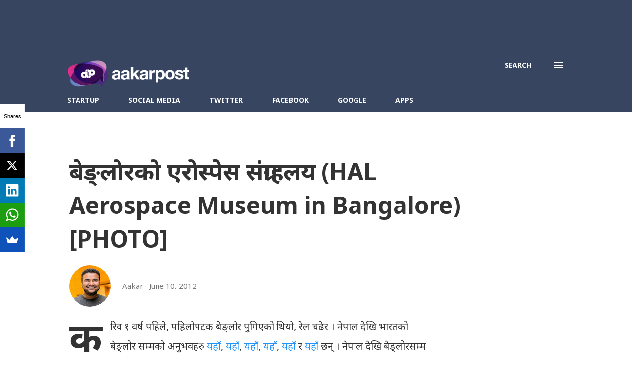

--- FILE ---
content_type: text/html; charset=UTF-8
request_url: https://www.aakarpost.com/2012/06/hal-aerospace-museum-in-bangalore-photo.html
body_size: 38353
content:
<!DOCTYPE html>
<html dir='ltr' xmlns='http://www.w3.org/1999/xhtml' xmlns:b='http://www.google.com/2005/gml/b' xmlns:data='http://www.google.com/2005/gml/data' xmlns:expr='http://www.google.com/2005/gml/expr'>
<head>
<meta content='width=device-width, initial-scale=1' name='viewport'/>
<meta content='#374561' name='theme-color'/>
<title>ब&#2375;ङ&#2381;ल&#2379;रक&#2379; एर&#2379;स&#2381;प&#2375;स स&#2306;ग&#2381;र&#2366;हलय (HAL Aerospace Museum in Bangalore) [PHOTO]</title>
<link href='https://fonts.googleapis.com/css?family=Noto+Sans:400,700&subset=devanagari' rel='stylesheet'/>
<!-- For SSL -->
<link href='https://www.aakarpost.com/2012/06/hal-aerospace-museum-in-bangalore-photo.html' rel='canonical'/>
<link href='https://www.aakarpost.com/favicon.ico' rel='icon' type='image/x-icon'/>
<meta content='blogger' name='generator'/>
<link href='https://www.aakarpost.com/feeds/posts/default' rel='alternate' title='Aakar Post - Atom' type='application/atom+xml'/>
<link href='https://www.aakarpost.com/feeds/posts/default?alt=rss' rel='alternate' title='Aakar Post - RSS' type='application/rss+xml'/>
<link href='https://www.blogger.com/feeds/6502950943015092781/posts/default' rel='service.post' title='Aakar Post - Atom' type='application/atom+xml'/>
<!--[if IE]><script type="text/javascript" src="https://www.blogger.com/static/v1/jsbin/2591933621-ieretrofit.js"></script> <![endif]-->
<meta content='https://www.aakarpost.com/2012/06/hal-aerospace-museum-in-bangalore-photo.html' name='og:url:domain'/>
<!--[if IE]> <script> (function() { var html5 = ("abbr,article,aside,audio,canvas,datalist,details," + "figure,footer,header,hgroup,mark,menu,meter,nav,output," + "progress,section,time,video").split(','); for (var i = 0; i < html5.length; i++) { document.createElement(html5[i]); } try { document.execCommand('BackgroundImageCache', false, true); } catch(e) {} })(); </script> <![endif]-->
<style type='text/css'>@font-face{font-family:'Dancing Script';font-style:normal;font-weight:400;font-display:swap;src:url(//fonts.gstatic.com/s/dancingscript/v29/If2cXTr6YS-zF4S-kcSWSVi_sxjsohD9F50Ruu7BMSo3Rep8hNX6plRPjLo.woff2)format('woff2');unicode-range:U+0102-0103,U+0110-0111,U+0128-0129,U+0168-0169,U+01A0-01A1,U+01AF-01B0,U+0300-0301,U+0303-0304,U+0308-0309,U+0323,U+0329,U+1EA0-1EF9,U+20AB;}@font-face{font-family:'Dancing Script';font-style:normal;font-weight:400;font-display:swap;src:url(//fonts.gstatic.com/s/dancingscript/v29/If2cXTr6YS-zF4S-kcSWSVi_sxjsohD9F50Ruu7BMSo3ROp8hNX6plRPjLo.woff2)format('woff2');unicode-range:U+0100-02BA,U+02BD-02C5,U+02C7-02CC,U+02CE-02D7,U+02DD-02FF,U+0304,U+0308,U+0329,U+1D00-1DBF,U+1E00-1E9F,U+1EF2-1EFF,U+2020,U+20A0-20AB,U+20AD-20C0,U+2113,U+2C60-2C7F,U+A720-A7FF;}@font-face{font-family:'Dancing Script';font-style:normal;font-weight:400;font-display:swap;src:url(//fonts.gstatic.com/s/dancingscript/v29/If2cXTr6YS-zF4S-kcSWSVi_sxjsohD9F50Ruu7BMSo3Sup8hNX6plRP.woff2)format('woff2');unicode-range:U+0000-00FF,U+0131,U+0152-0153,U+02BB-02BC,U+02C6,U+02DA,U+02DC,U+0304,U+0308,U+0329,U+2000-206F,U+20AC,U+2122,U+2191,U+2193,U+2212,U+2215,U+FEFF,U+FFFD;}@font-face{font-family:'EB Garamond';font-style:italic;font-weight:600;font-display:swap;src:url(//fonts.gstatic.com/s/ebgaramond/v32/SlGFmQSNjdsmc35JDF1K5GRwUjcdlttVFm-rI7diR79wU6i1hGFJRvzr2Q.woff2)format('woff2');unicode-range:U+0460-052F,U+1C80-1C8A,U+20B4,U+2DE0-2DFF,U+A640-A69F,U+FE2E-FE2F;}@font-face{font-family:'EB Garamond';font-style:italic;font-weight:600;font-display:swap;src:url(//fonts.gstatic.com/s/ebgaramond/v32/SlGFmQSNjdsmc35JDF1K5GRwUjcdlttVFm-rI7diR795U6i1hGFJRvzr2Q.woff2)format('woff2');unicode-range:U+0301,U+0400-045F,U+0490-0491,U+04B0-04B1,U+2116;}@font-face{font-family:'EB Garamond';font-style:italic;font-weight:600;font-display:swap;src:url(//fonts.gstatic.com/s/ebgaramond/v32/SlGFmQSNjdsmc35JDF1K5GRwUjcdlttVFm-rI7diR79xU6i1hGFJRvzr2Q.woff2)format('woff2');unicode-range:U+1F00-1FFF;}@font-face{font-family:'EB Garamond';font-style:italic;font-weight:600;font-display:swap;src:url(//fonts.gstatic.com/s/ebgaramond/v32/SlGFmQSNjdsmc35JDF1K5GRwUjcdlttVFm-rI7diR79-U6i1hGFJRvzr2Q.woff2)format('woff2');unicode-range:U+0370-0377,U+037A-037F,U+0384-038A,U+038C,U+038E-03A1,U+03A3-03FF;}@font-face{font-family:'EB Garamond';font-style:italic;font-weight:600;font-display:swap;src:url(//fonts.gstatic.com/s/ebgaramond/v32/SlGFmQSNjdsmc35JDF1K5GRwUjcdlttVFm-rI7diR79yU6i1hGFJRvzr2Q.woff2)format('woff2');unicode-range:U+0102-0103,U+0110-0111,U+0128-0129,U+0168-0169,U+01A0-01A1,U+01AF-01B0,U+0300-0301,U+0303-0304,U+0308-0309,U+0323,U+0329,U+1EA0-1EF9,U+20AB;}@font-face{font-family:'EB Garamond';font-style:italic;font-weight:600;font-display:swap;src:url(//fonts.gstatic.com/s/ebgaramond/v32/SlGFmQSNjdsmc35JDF1K5GRwUjcdlttVFm-rI7diR79zU6i1hGFJRvzr2Q.woff2)format('woff2');unicode-range:U+0100-02BA,U+02BD-02C5,U+02C7-02CC,U+02CE-02D7,U+02DD-02FF,U+0304,U+0308,U+0329,U+1D00-1DBF,U+1E00-1E9F,U+1EF2-1EFF,U+2020,U+20A0-20AB,U+20AD-20C0,U+2113,U+2C60-2C7F,U+A720-A7FF;}@font-face{font-family:'EB Garamond';font-style:italic;font-weight:600;font-display:swap;src:url(//fonts.gstatic.com/s/ebgaramond/v32/SlGFmQSNjdsmc35JDF1K5GRwUjcdlttVFm-rI7diR799U6i1hGFJRvw.woff2)format('woff2');unicode-range:U+0000-00FF,U+0131,U+0152-0153,U+02BB-02BC,U+02C6,U+02DA,U+02DC,U+0304,U+0308,U+0329,U+2000-206F,U+20AC,U+2122,U+2191,U+2193,U+2212,U+2215,U+FEFF,U+FFFD;}@font-face{font-family:'EB Garamond';font-style:normal;font-weight:400;font-display:swap;src:url(//fonts.gstatic.com/s/ebgaramond/v32/SlGDmQSNjdsmc35JDF1K5E55YMjF_7DPuGi-6_RkCY9_WamXgHlIbvw.woff2)format('woff2');unicode-range:U+0460-052F,U+1C80-1C8A,U+20B4,U+2DE0-2DFF,U+A640-A69F,U+FE2E-FE2F;}@font-face{font-family:'EB Garamond';font-style:normal;font-weight:400;font-display:swap;src:url(//fonts.gstatic.com/s/ebgaramond/v32/SlGDmQSNjdsmc35JDF1K5E55YMjF_7DPuGi-6_RkAI9_WamXgHlIbvw.woff2)format('woff2');unicode-range:U+0301,U+0400-045F,U+0490-0491,U+04B0-04B1,U+2116;}@font-face{font-family:'EB Garamond';font-style:normal;font-weight:400;font-display:swap;src:url(//fonts.gstatic.com/s/ebgaramond/v32/SlGDmQSNjdsmc35JDF1K5E55YMjF_7DPuGi-6_RkCI9_WamXgHlIbvw.woff2)format('woff2');unicode-range:U+1F00-1FFF;}@font-face{font-family:'EB Garamond';font-style:normal;font-weight:400;font-display:swap;src:url(//fonts.gstatic.com/s/ebgaramond/v32/SlGDmQSNjdsmc35JDF1K5E55YMjF_7DPuGi-6_RkB49_WamXgHlIbvw.woff2)format('woff2');unicode-range:U+0370-0377,U+037A-037F,U+0384-038A,U+038C,U+038E-03A1,U+03A3-03FF;}@font-face{font-family:'EB Garamond';font-style:normal;font-weight:400;font-display:swap;src:url(//fonts.gstatic.com/s/ebgaramond/v32/SlGDmQSNjdsmc35JDF1K5E55YMjF_7DPuGi-6_RkC49_WamXgHlIbvw.woff2)format('woff2');unicode-range:U+0102-0103,U+0110-0111,U+0128-0129,U+0168-0169,U+01A0-01A1,U+01AF-01B0,U+0300-0301,U+0303-0304,U+0308-0309,U+0323,U+0329,U+1EA0-1EF9,U+20AB;}@font-face{font-family:'EB Garamond';font-style:normal;font-weight:400;font-display:swap;src:url(//fonts.gstatic.com/s/ebgaramond/v32/SlGDmQSNjdsmc35JDF1K5E55YMjF_7DPuGi-6_RkCo9_WamXgHlIbvw.woff2)format('woff2');unicode-range:U+0100-02BA,U+02BD-02C5,U+02C7-02CC,U+02CE-02D7,U+02DD-02FF,U+0304,U+0308,U+0329,U+1D00-1DBF,U+1E00-1E9F,U+1EF2-1EFF,U+2020,U+20A0-20AB,U+20AD-20C0,U+2113,U+2C60-2C7F,U+A720-A7FF;}@font-face{font-family:'EB Garamond';font-style:normal;font-weight:400;font-display:swap;src:url(//fonts.gstatic.com/s/ebgaramond/v32/SlGDmQSNjdsmc35JDF1K5E55YMjF_7DPuGi-6_RkBI9_WamXgHlI.woff2)format('woff2');unicode-range:U+0000-00FF,U+0131,U+0152-0153,U+02BB-02BC,U+02C6,U+02DA,U+02DC,U+0304,U+0308,U+0329,U+2000-206F,U+20AC,U+2122,U+2191,U+2193,U+2212,U+2215,U+FEFF,U+FFFD;}@font-face{font-family:'Lato';font-style:italic;font-weight:700;font-display:swap;src:url(//fonts.gstatic.com/s/lato/v25/S6u_w4BMUTPHjxsI5wq_FQftx9897sxZ.woff2)format('woff2');unicode-range:U+0100-02BA,U+02BD-02C5,U+02C7-02CC,U+02CE-02D7,U+02DD-02FF,U+0304,U+0308,U+0329,U+1D00-1DBF,U+1E00-1E9F,U+1EF2-1EFF,U+2020,U+20A0-20AB,U+20AD-20C0,U+2113,U+2C60-2C7F,U+A720-A7FF;}@font-face{font-family:'Lato';font-style:italic;font-weight:700;font-display:swap;src:url(//fonts.gstatic.com/s/lato/v25/S6u_w4BMUTPHjxsI5wq_Gwftx9897g.woff2)format('woff2');unicode-range:U+0000-00FF,U+0131,U+0152-0153,U+02BB-02BC,U+02C6,U+02DA,U+02DC,U+0304,U+0308,U+0329,U+2000-206F,U+20AC,U+2122,U+2191,U+2193,U+2212,U+2215,U+FEFF,U+FFFD;}@font-face{font-family:'Lato';font-style:normal;font-weight:400;font-display:swap;src:url(//fonts.gstatic.com/s/lato/v25/S6uyw4BMUTPHjxAwXiWtFCfQ7A.woff2)format('woff2');unicode-range:U+0100-02BA,U+02BD-02C5,U+02C7-02CC,U+02CE-02D7,U+02DD-02FF,U+0304,U+0308,U+0329,U+1D00-1DBF,U+1E00-1E9F,U+1EF2-1EFF,U+2020,U+20A0-20AB,U+20AD-20C0,U+2113,U+2C60-2C7F,U+A720-A7FF;}@font-face{font-family:'Lato';font-style:normal;font-weight:400;font-display:swap;src:url(//fonts.gstatic.com/s/lato/v25/S6uyw4BMUTPHjx4wXiWtFCc.woff2)format('woff2');unicode-range:U+0000-00FF,U+0131,U+0152-0153,U+02BB-02BC,U+02C6,U+02DA,U+02DC,U+0304,U+0308,U+0329,U+2000-206F,U+20AC,U+2122,U+2191,U+2193,U+2212,U+2215,U+FEFF,U+FFFD;}@font-face{font-family:'Lato';font-style:normal;font-weight:700;font-display:swap;src:url(//fonts.gstatic.com/s/lato/v25/S6u9w4BMUTPHh6UVSwaPGQ3q5d0N7w.woff2)format('woff2');unicode-range:U+0100-02BA,U+02BD-02C5,U+02C7-02CC,U+02CE-02D7,U+02DD-02FF,U+0304,U+0308,U+0329,U+1D00-1DBF,U+1E00-1E9F,U+1EF2-1EFF,U+2020,U+20A0-20AB,U+20AD-20C0,U+2113,U+2C60-2C7F,U+A720-A7FF;}@font-face{font-family:'Lato';font-style:normal;font-weight:700;font-display:swap;src:url(//fonts.gstatic.com/s/lato/v25/S6u9w4BMUTPHh6UVSwiPGQ3q5d0.woff2)format('woff2');unicode-range:U+0000-00FF,U+0131,U+0152-0153,U+02BB-02BC,U+02C6,U+02DA,U+02DC,U+0304,U+0308,U+0329,U+2000-206F,U+20AC,U+2122,U+2191,U+2193,U+2212,U+2215,U+FEFF,U+FFFD;}@font-face{font-family:'Lato';font-style:normal;font-weight:900;font-display:swap;src:url(//fonts.gstatic.com/s/lato/v25/S6u9w4BMUTPHh50XSwaPGQ3q5d0N7w.woff2)format('woff2');unicode-range:U+0100-02BA,U+02BD-02C5,U+02C7-02CC,U+02CE-02D7,U+02DD-02FF,U+0304,U+0308,U+0329,U+1D00-1DBF,U+1E00-1E9F,U+1EF2-1EFF,U+2020,U+20A0-20AB,U+20AD-20C0,U+2113,U+2C60-2C7F,U+A720-A7FF;}@font-face{font-family:'Lato';font-style:normal;font-weight:900;font-display:swap;src:url(//fonts.gstatic.com/s/lato/v25/S6u9w4BMUTPHh50XSwiPGQ3q5d0.woff2)format('woff2');unicode-range:U+0000-00FF,U+0131,U+0152-0153,U+02BB-02BC,U+02C6,U+02DA,U+02DC,U+0304,U+0308,U+0329,U+2000-206F,U+20AC,U+2122,U+2191,U+2193,U+2212,U+2215,U+FEFF,U+FFFD;}@font-face{font-family:'Open Sans';font-style:italic;font-weight:600;font-stretch:100%;font-display:swap;src:url(//fonts.gstatic.com/s/opensans/v44/memtYaGs126MiZpBA-UFUIcVXSCEkx2cmqvXlWqWtE6FxZCJgvAQ.woff2)format('woff2');unicode-range:U+0460-052F,U+1C80-1C8A,U+20B4,U+2DE0-2DFF,U+A640-A69F,U+FE2E-FE2F;}@font-face{font-family:'Open Sans';font-style:italic;font-weight:600;font-stretch:100%;font-display:swap;src:url(//fonts.gstatic.com/s/opensans/v44/memtYaGs126MiZpBA-UFUIcVXSCEkx2cmqvXlWqWvU6FxZCJgvAQ.woff2)format('woff2');unicode-range:U+0301,U+0400-045F,U+0490-0491,U+04B0-04B1,U+2116;}@font-face{font-family:'Open Sans';font-style:italic;font-weight:600;font-stretch:100%;font-display:swap;src:url(//fonts.gstatic.com/s/opensans/v44/memtYaGs126MiZpBA-UFUIcVXSCEkx2cmqvXlWqWtU6FxZCJgvAQ.woff2)format('woff2');unicode-range:U+1F00-1FFF;}@font-face{font-family:'Open Sans';font-style:italic;font-weight:600;font-stretch:100%;font-display:swap;src:url(//fonts.gstatic.com/s/opensans/v44/memtYaGs126MiZpBA-UFUIcVXSCEkx2cmqvXlWqWuk6FxZCJgvAQ.woff2)format('woff2');unicode-range:U+0370-0377,U+037A-037F,U+0384-038A,U+038C,U+038E-03A1,U+03A3-03FF;}@font-face{font-family:'Open Sans';font-style:italic;font-weight:600;font-stretch:100%;font-display:swap;src:url(//fonts.gstatic.com/s/opensans/v44/memtYaGs126MiZpBA-UFUIcVXSCEkx2cmqvXlWqWu06FxZCJgvAQ.woff2)format('woff2');unicode-range:U+0307-0308,U+0590-05FF,U+200C-2010,U+20AA,U+25CC,U+FB1D-FB4F;}@font-face{font-family:'Open Sans';font-style:italic;font-weight:600;font-stretch:100%;font-display:swap;src:url(//fonts.gstatic.com/s/opensans/v44/memtYaGs126MiZpBA-UFUIcVXSCEkx2cmqvXlWqWxU6FxZCJgvAQ.woff2)format('woff2');unicode-range:U+0302-0303,U+0305,U+0307-0308,U+0310,U+0312,U+0315,U+031A,U+0326-0327,U+032C,U+032F-0330,U+0332-0333,U+0338,U+033A,U+0346,U+034D,U+0391-03A1,U+03A3-03A9,U+03B1-03C9,U+03D1,U+03D5-03D6,U+03F0-03F1,U+03F4-03F5,U+2016-2017,U+2034-2038,U+203C,U+2040,U+2043,U+2047,U+2050,U+2057,U+205F,U+2070-2071,U+2074-208E,U+2090-209C,U+20D0-20DC,U+20E1,U+20E5-20EF,U+2100-2112,U+2114-2115,U+2117-2121,U+2123-214F,U+2190,U+2192,U+2194-21AE,U+21B0-21E5,U+21F1-21F2,U+21F4-2211,U+2213-2214,U+2216-22FF,U+2308-230B,U+2310,U+2319,U+231C-2321,U+2336-237A,U+237C,U+2395,U+239B-23B7,U+23D0,U+23DC-23E1,U+2474-2475,U+25AF,U+25B3,U+25B7,U+25BD,U+25C1,U+25CA,U+25CC,U+25FB,U+266D-266F,U+27C0-27FF,U+2900-2AFF,U+2B0E-2B11,U+2B30-2B4C,U+2BFE,U+3030,U+FF5B,U+FF5D,U+1D400-1D7FF,U+1EE00-1EEFF;}@font-face{font-family:'Open Sans';font-style:italic;font-weight:600;font-stretch:100%;font-display:swap;src:url(//fonts.gstatic.com/s/opensans/v44/memtYaGs126MiZpBA-UFUIcVXSCEkx2cmqvXlWqW106FxZCJgvAQ.woff2)format('woff2');unicode-range:U+0001-000C,U+000E-001F,U+007F-009F,U+20DD-20E0,U+20E2-20E4,U+2150-218F,U+2190,U+2192,U+2194-2199,U+21AF,U+21E6-21F0,U+21F3,U+2218-2219,U+2299,U+22C4-22C6,U+2300-243F,U+2440-244A,U+2460-24FF,U+25A0-27BF,U+2800-28FF,U+2921-2922,U+2981,U+29BF,U+29EB,U+2B00-2BFF,U+4DC0-4DFF,U+FFF9-FFFB,U+10140-1018E,U+10190-1019C,U+101A0,U+101D0-101FD,U+102E0-102FB,U+10E60-10E7E,U+1D2C0-1D2D3,U+1D2E0-1D37F,U+1F000-1F0FF,U+1F100-1F1AD,U+1F1E6-1F1FF,U+1F30D-1F30F,U+1F315,U+1F31C,U+1F31E,U+1F320-1F32C,U+1F336,U+1F378,U+1F37D,U+1F382,U+1F393-1F39F,U+1F3A7-1F3A8,U+1F3AC-1F3AF,U+1F3C2,U+1F3C4-1F3C6,U+1F3CA-1F3CE,U+1F3D4-1F3E0,U+1F3ED,U+1F3F1-1F3F3,U+1F3F5-1F3F7,U+1F408,U+1F415,U+1F41F,U+1F426,U+1F43F,U+1F441-1F442,U+1F444,U+1F446-1F449,U+1F44C-1F44E,U+1F453,U+1F46A,U+1F47D,U+1F4A3,U+1F4B0,U+1F4B3,U+1F4B9,U+1F4BB,U+1F4BF,U+1F4C8-1F4CB,U+1F4D6,U+1F4DA,U+1F4DF,U+1F4E3-1F4E6,U+1F4EA-1F4ED,U+1F4F7,U+1F4F9-1F4FB,U+1F4FD-1F4FE,U+1F503,U+1F507-1F50B,U+1F50D,U+1F512-1F513,U+1F53E-1F54A,U+1F54F-1F5FA,U+1F610,U+1F650-1F67F,U+1F687,U+1F68D,U+1F691,U+1F694,U+1F698,U+1F6AD,U+1F6B2,U+1F6B9-1F6BA,U+1F6BC,U+1F6C6-1F6CF,U+1F6D3-1F6D7,U+1F6E0-1F6EA,U+1F6F0-1F6F3,U+1F6F7-1F6FC,U+1F700-1F7FF,U+1F800-1F80B,U+1F810-1F847,U+1F850-1F859,U+1F860-1F887,U+1F890-1F8AD,U+1F8B0-1F8BB,U+1F8C0-1F8C1,U+1F900-1F90B,U+1F93B,U+1F946,U+1F984,U+1F996,U+1F9E9,U+1FA00-1FA6F,U+1FA70-1FA7C,U+1FA80-1FA89,U+1FA8F-1FAC6,U+1FACE-1FADC,U+1FADF-1FAE9,U+1FAF0-1FAF8,U+1FB00-1FBFF;}@font-face{font-family:'Open Sans';font-style:italic;font-weight:600;font-stretch:100%;font-display:swap;src:url(//fonts.gstatic.com/s/opensans/v44/memtYaGs126MiZpBA-UFUIcVXSCEkx2cmqvXlWqWtk6FxZCJgvAQ.woff2)format('woff2');unicode-range:U+0102-0103,U+0110-0111,U+0128-0129,U+0168-0169,U+01A0-01A1,U+01AF-01B0,U+0300-0301,U+0303-0304,U+0308-0309,U+0323,U+0329,U+1EA0-1EF9,U+20AB;}@font-face{font-family:'Open Sans';font-style:italic;font-weight:600;font-stretch:100%;font-display:swap;src:url(//fonts.gstatic.com/s/opensans/v44/memtYaGs126MiZpBA-UFUIcVXSCEkx2cmqvXlWqWt06FxZCJgvAQ.woff2)format('woff2');unicode-range:U+0100-02BA,U+02BD-02C5,U+02C7-02CC,U+02CE-02D7,U+02DD-02FF,U+0304,U+0308,U+0329,U+1D00-1DBF,U+1E00-1E9F,U+1EF2-1EFF,U+2020,U+20A0-20AB,U+20AD-20C0,U+2113,U+2C60-2C7F,U+A720-A7FF;}@font-face{font-family:'Open Sans';font-style:italic;font-weight:600;font-stretch:100%;font-display:swap;src:url(//fonts.gstatic.com/s/opensans/v44/memtYaGs126MiZpBA-UFUIcVXSCEkx2cmqvXlWqWuU6FxZCJgg.woff2)format('woff2');unicode-range:U+0000-00FF,U+0131,U+0152-0153,U+02BB-02BC,U+02C6,U+02DA,U+02DC,U+0304,U+0308,U+0329,U+2000-206F,U+20AC,U+2122,U+2191,U+2193,U+2212,U+2215,U+FEFF,U+FFFD;}@font-face{font-family:'Open Sans';font-style:italic;font-weight:800;font-stretch:100%;font-display:swap;src:url(//fonts.gstatic.com/s/opensans/v44/memtYaGs126MiZpBA-UFUIcVXSCEkx2cmqvXlWqWtE6FxZCJgvAQ.woff2)format('woff2');unicode-range:U+0460-052F,U+1C80-1C8A,U+20B4,U+2DE0-2DFF,U+A640-A69F,U+FE2E-FE2F;}@font-face{font-family:'Open Sans';font-style:italic;font-weight:800;font-stretch:100%;font-display:swap;src:url(//fonts.gstatic.com/s/opensans/v44/memtYaGs126MiZpBA-UFUIcVXSCEkx2cmqvXlWqWvU6FxZCJgvAQ.woff2)format('woff2');unicode-range:U+0301,U+0400-045F,U+0490-0491,U+04B0-04B1,U+2116;}@font-face{font-family:'Open Sans';font-style:italic;font-weight:800;font-stretch:100%;font-display:swap;src:url(//fonts.gstatic.com/s/opensans/v44/memtYaGs126MiZpBA-UFUIcVXSCEkx2cmqvXlWqWtU6FxZCJgvAQ.woff2)format('woff2');unicode-range:U+1F00-1FFF;}@font-face{font-family:'Open Sans';font-style:italic;font-weight:800;font-stretch:100%;font-display:swap;src:url(//fonts.gstatic.com/s/opensans/v44/memtYaGs126MiZpBA-UFUIcVXSCEkx2cmqvXlWqWuk6FxZCJgvAQ.woff2)format('woff2');unicode-range:U+0370-0377,U+037A-037F,U+0384-038A,U+038C,U+038E-03A1,U+03A3-03FF;}@font-face{font-family:'Open Sans';font-style:italic;font-weight:800;font-stretch:100%;font-display:swap;src:url(//fonts.gstatic.com/s/opensans/v44/memtYaGs126MiZpBA-UFUIcVXSCEkx2cmqvXlWqWu06FxZCJgvAQ.woff2)format('woff2');unicode-range:U+0307-0308,U+0590-05FF,U+200C-2010,U+20AA,U+25CC,U+FB1D-FB4F;}@font-face{font-family:'Open Sans';font-style:italic;font-weight:800;font-stretch:100%;font-display:swap;src:url(//fonts.gstatic.com/s/opensans/v44/memtYaGs126MiZpBA-UFUIcVXSCEkx2cmqvXlWqWxU6FxZCJgvAQ.woff2)format('woff2');unicode-range:U+0302-0303,U+0305,U+0307-0308,U+0310,U+0312,U+0315,U+031A,U+0326-0327,U+032C,U+032F-0330,U+0332-0333,U+0338,U+033A,U+0346,U+034D,U+0391-03A1,U+03A3-03A9,U+03B1-03C9,U+03D1,U+03D5-03D6,U+03F0-03F1,U+03F4-03F5,U+2016-2017,U+2034-2038,U+203C,U+2040,U+2043,U+2047,U+2050,U+2057,U+205F,U+2070-2071,U+2074-208E,U+2090-209C,U+20D0-20DC,U+20E1,U+20E5-20EF,U+2100-2112,U+2114-2115,U+2117-2121,U+2123-214F,U+2190,U+2192,U+2194-21AE,U+21B0-21E5,U+21F1-21F2,U+21F4-2211,U+2213-2214,U+2216-22FF,U+2308-230B,U+2310,U+2319,U+231C-2321,U+2336-237A,U+237C,U+2395,U+239B-23B7,U+23D0,U+23DC-23E1,U+2474-2475,U+25AF,U+25B3,U+25B7,U+25BD,U+25C1,U+25CA,U+25CC,U+25FB,U+266D-266F,U+27C0-27FF,U+2900-2AFF,U+2B0E-2B11,U+2B30-2B4C,U+2BFE,U+3030,U+FF5B,U+FF5D,U+1D400-1D7FF,U+1EE00-1EEFF;}@font-face{font-family:'Open Sans';font-style:italic;font-weight:800;font-stretch:100%;font-display:swap;src:url(//fonts.gstatic.com/s/opensans/v44/memtYaGs126MiZpBA-UFUIcVXSCEkx2cmqvXlWqW106FxZCJgvAQ.woff2)format('woff2');unicode-range:U+0001-000C,U+000E-001F,U+007F-009F,U+20DD-20E0,U+20E2-20E4,U+2150-218F,U+2190,U+2192,U+2194-2199,U+21AF,U+21E6-21F0,U+21F3,U+2218-2219,U+2299,U+22C4-22C6,U+2300-243F,U+2440-244A,U+2460-24FF,U+25A0-27BF,U+2800-28FF,U+2921-2922,U+2981,U+29BF,U+29EB,U+2B00-2BFF,U+4DC0-4DFF,U+FFF9-FFFB,U+10140-1018E,U+10190-1019C,U+101A0,U+101D0-101FD,U+102E0-102FB,U+10E60-10E7E,U+1D2C0-1D2D3,U+1D2E0-1D37F,U+1F000-1F0FF,U+1F100-1F1AD,U+1F1E6-1F1FF,U+1F30D-1F30F,U+1F315,U+1F31C,U+1F31E,U+1F320-1F32C,U+1F336,U+1F378,U+1F37D,U+1F382,U+1F393-1F39F,U+1F3A7-1F3A8,U+1F3AC-1F3AF,U+1F3C2,U+1F3C4-1F3C6,U+1F3CA-1F3CE,U+1F3D4-1F3E0,U+1F3ED,U+1F3F1-1F3F3,U+1F3F5-1F3F7,U+1F408,U+1F415,U+1F41F,U+1F426,U+1F43F,U+1F441-1F442,U+1F444,U+1F446-1F449,U+1F44C-1F44E,U+1F453,U+1F46A,U+1F47D,U+1F4A3,U+1F4B0,U+1F4B3,U+1F4B9,U+1F4BB,U+1F4BF,U+1F4C8-1F4CB,U+1F4D6,U+1F4DA,U+1F4DF,U+1F4E3-1F4E6,U+1F4EA-1F4ED,U+1F4F7,U+1F4F9-1F4FB,U+1F4FD-1F4FE,U+1F503,U+1F507-1F50B,U+1F50D,U+1F512-1F513,U+1F53E-1F54A,U+1F54F-1F5FA,U+1F610,U+1F650-1F67F,U+1F687,U+1F68D,U+1F691,U+1F694,U+1F698,U+1F6AD,U+1F6B2,U+1F6B9-1F6BA,U+1F6BC,U+1F6C6-1F6CF,U+1F6D3-1F6D7,U+1F6E0-1F6EA,U+1F6F0-1F6F3,U+1F6F7-1F6FC,U+1F700-1F7FF,U+1F800-1F80B,U+1F810-1F847,U+1F850-1F859,U+1F860-1F887,U+1F890-1F8AD,U+1F8B0-1F8BB,U+1F8C0-1F8C1,U+1F900-1F90B,U+1F93B,U+1F946,U+1F984,U+1F996,U+1F9E9,U+1FA00-1FA6F,U+1FA70-1FA7C,U+1FA80-1FA89,U+1FA8F-1FAC6,U+1FACE-1FADC,U+1FADF-1FAE9,U+1FAF0-1FAF8,U+1FB00-1FBFF;}@font-face{font-family:'Open Sans';font-style:italic;font-weight:800;font-stretch:100%;font-display:swap;src:url(//fonts.gstatic.com/s/opensans/v44/memtYaGs126MiZpBA-UFUIcVXSCEkx2cmqvXlWqWtk6FxZCJgvAQ.woff2)format('woff2');unicode-range:U+0102-0103,U+0110-0111,U+0128-0129,U+0168-0169,U+01A0-01A1,U+01AF-01B0,U+0300-0301,U+0303-0304,U+0308-0309,U+0323,U+0329,U+1EA0-1EF9,U+20AB;}@font-face{font-family:'Open Sans';font-style:italic;font-weight:800;font-stretch:100%;font-display:swap;src:url(//fonts.gstatic.com/s/opensans/v44/memtYaGs126MiZpBA-UFUIcVXSCEkx2cmqvXlWqWt06FxZCJgvAQ.woff2)format('woff2');unicode-range:U+0100-02BA,U+02BD-02C5,U+02C7-02CC,U+02CE-02D7,U+02DD-02FF,U+0304,U+0308,U+0329,U+1D00-1DBF,U+1E00-1E9F,U+1EF2-1EFF,U+2020,U+20A0-20AB,U+20AD-20C0,U+2113,U+2C60-2C7F,U+A720-A7FF;}@font-face{font-family:'Open Sans';font-style:italic;font-weight:800;font-stretch:100%;font-display:swap;src:url(//fonts.gstatic.com/s/opensans/v44/memtYaGs126MiZpBA-UFUIcVXSCEkx2cmqvXlWqWuU6FxZCJgg.woff2)format('woff2');unicode-range:U+0000-00FF,U+0131,U+0152-0153,U+02BB-02BC,U+02C6,U+02DA,U+02DC,U+0304,U+0308,U+0329,U+2000-206F,U+20AC,U+2122,U+2191,U+2193,U+2212,U+2215,U+FEFF,U+FFFD;}@font-face{font-family:'Open Sans';font-style:normal;font-weight:400;font-stretch:100%;font-display:swap;src:url(//fonts.gstatic.com/s/opensans/v44/memvYaGs126MiZpBA-UvWbX2vVnXBbObj2OVTSKmu0SC55K5gw.woff2)format('woff2');unicode-range:U+0460-052F,U+1C80-1C8A,U+20B4,U+2DE0-2DFF,U+A640-A69F,U+FE2E-FE2F;}@font-face{font-family:'Open Sans';font-style:normal;font-weight:400;font-stretch:100%;font-display:swap;src:url(//fonts.gstatic.com/s/opensans/v44/memvYaGs126MiZpBA-UvWbX2vVnXBbObj2OVTSumu0SC55K5gw.woff2)format('woff2');unicode-range:U+0301,U+0400-045F,U+0490-0491,U+04B0-04B1,U+2116;}@font-face{font-family:'Open Sans';font-style:normal;font-weight:400;font-stretch:100%;font-display:swap;src:url(//fonts.gstatic.com/s/opensans/v44/memvYaGs126MiZpBA-UvWbX2vVnXBbObj2OVTSOmu0SC55K5gw.woff2)format('woff2');unicode-range:U+1F00-1FFF;}@font-face{font-family:'Open Sans';font-style:normal;font-weight:400;font-stretch:100%;font-display:swap;src:url(//fonts.gstatic.com/s/opensans/v44/memvYaGs126MiZpBA-UvWbX2vVnXBbObj2OVTSymu0SC55K5gw.woff2)format('woff2');unicode-range:U+0370-0377,U+037A-037F,U+0384-038A,U+038C,U+038E-03A1,U+03A3-03FF;}@font-face{font-family:'Open Sans';font-style:normal;font-weight:400;font-stretch:100%;font-display:swap;src:url(//fonts.gstatic.com/s/opensans/v44/memvYaGs126MiZpBA-UvWbX2vVnXBbObj2OVTS2mu0SC55K5gw.woff2)format('woff2');unicode-range:U+0307-0308,U+0590-05FF,U+200C-2010,U+20AA,U+25CC,U+FB1D-FB4F;}@font-face{font-family:'Open Sans';font-style:normal;font-weight:400;font-stretch:100%;font-display:swap;src:url(//fonts.gstatic.com/s/opensans/v44/memvYaGs126MiZpBA-UvWbX2vVnXBbObj2OVTVOmu0SC55K5gw.woff2)format('woff2');unicode-range:U+0302-0303,U+0305,U+0307-0308,U+0310,U+0312,U+0315,U+031A,U+0326-0327,U+032C,U+032F-0330,U+0332-0333,U+0338,U+033A,U+0346,U+034D,U+0391-03A1,U+03A3-03A9,U+03B1-03C9,U+03D1,U+03D5-03D6,U+03F0-03F1,U+03F4-03F5,U+2016-2017,U+2034-2038,U+203C,U+2040,U+2043,U+2047,U+2050,U+2057,U+205F,U+2070-2071,U+2074-208E,U+2090-209C,U+20D0-20DC,U+20E1,U+20E5-20EF,U+2100-2112,U+2114-2115,U+2117-2121,U+2123-214F,U+2190,U+2192,U+2194-21AE,U+21B0-21E5,U+21F1-21F2,U+21F4-2211,U+2213-2214,U+2216-22FF,U+2308-230B,U+2310,U+2319,U+231C-2321,U+2336-237A,U+237C,U+2395,U+239B-23B7,U+23D0,U+23DC-23E1,U+2474-2475,U+25AF,U+25B3,U+25B7,U+25BD,U+25C1,U+25CA,U+25CC,U+25FB,U+266D-266F,U+27C0-27FF,U+2900-2AFF,U+2B0E-2B11,U+2B30-2B4C,U+2BFE,U+3030,U+FF5B,U+FF5D,U+1D400-1D7FF,U+1EE00-1EEFF;}@font-face{font-family:'Open Sans';font-style:normal;font-weight:400;font-stretch:100%;font-display:swap;src:url(//fonts.gstatic.com/s/opensans/v44/memvYaGs126MiZpBA-UvWbX2vVnXBbObj2OVTUGmu0SC55K5gw.woff2)format('woff2');unicode-range:U+0001-000C,U+000E-001F,U+007F-009F,U+20DD-20E0,U+20E2-20E4,U+2150-218F,U+2190,U+2192,U+2194-2199,U+21AF,U+21E6-21F0,U+21F3,U+2218-2219,U+2299,U+22C4-22C6,U+2300-243F,U+2440-244A,U+2460-24FF,U+25A0-27BF,U+2800-28FF,U+2921-2922,U+2981,U+29BF,U+29EB,U+2B00-2BFF,U+4DC0-4DFF,U+FFF9-FFFB,U+10140-1018E,U+10190-1019C,U+101A0,U+101D0-101FD,U+102E0-102FB,U+10E60-10E7E,U+1D2C0-1D2D3,U+1D2E0-1D37F,U+1F000-1F0FF,U+1F100-1F1AD,U+1F1E6-1F1FF,U+1F30D-1F30F,U+1F315,U+1F31C,U+1F31E,U+1F320-1F32C,U+1F336,U+1F378,U+1F37D,U+1F382,U+1F393-1F39F,U+1F3A7-1F3A8,U+1F3AC-1F3AF,U+1F3C2,U+1F3C4-1F3C6,U+1F3CA-1F3CE,U+1F3D4-1F3E0,U+1F3ED,U+1F3F1-1F3F3,U+1F3F5-1F3F7,U+1F408,U+1F415,U+1F41F,U+1F426,U+1F43F,U+1F441-1F442,U+1F444,U+1F446-1F449,U+1F44C-1F44E,U+1F453,U+1F46A,U+1F47D,U+1F4A3,U+1F4B0,U+1F4B3,U+1F4B9,U+1F4BB,U+1F4BF,U+1F4C8-1F4CB,U+1F4D6,U+1F4DA,U+1F4DF,U+1F4E3-1F4E6,U+1F4EA-1F4ED,U+1F4F7,U+1F4F9-1F4FB,U+1F4FD-1F4FE,U+1F503,U+1F507-1F50B,U+1F50D,U+1F512-1F513,U+1F53E-1F54A,U+1F54F-1F5FA,U+1F610,U+1F650-1F67F,U+1F687,U+1F68D,U+1F691,U+1F694,U+1F698,U+1F6AD,U+1F6B2,U+1F6B9-1F6BA,U+1F6BC,U+1F6C6-1F6CF,U+1F6D3-1F6D7,U+1F6E0-1F6EA,U+1F6F0-1F6F3,U+1F6F7-1F6FC,U+1F700-1F7FF,U+1F800-1F80B,U+1F810-1F847,U+1F850-1F859,U+1F860-1F887,U+1F890-1F8AD,U+1F8B0-1F8BB,U+1F8C0-1F8C1,U+1F900-1F90B,U+1F93B,U+1F946,U+1F984,U+1F996,U+1F9E9,U+1FA00-1FA6F,U+1FA70-1FA7C,U+1FA80-1FA89,U+1FA8F-1FAC6,U+1FACE-1FADC,U+1FADF-1FAE9,U+1FAF0-1FAF8,U+1FB00-1FBFF;}@font-face{font-family:'Open Sans';font-style:normal;font-weight:400;font-stretch:100%;font-display:swap;src:url(//fonts.gstatic.com/s/opensans/v44/memvYaGs126MiZpBA-UvWbX2vVnXBbObj2OVTSCmu0SC55K5gw.woff2)format('woff2');unicode-range:U+0102-0103,U+0110-0111,U+0128-0129,U+0168-0169,U+01A0-01A1,U+01AF-01B0,U+0300-0301,U+0303-0304,U+0308-0309,U+0323,U+0329,U+1EA0-1EF9,U+20AB;}@font-face{font-family:'Open Sans';font-style:normal;font-weight:400;font-stretch:100%;font-display:swap;src:url(//fonts.gstatic.com/s/opensans/v44/memvYaGs126MiZpBA-UvWbX2vVnXBbObj2OVTSGmu0SC55K5gw.woff2)format('woff2');unicode-range:U+0100-02BA,U+02BD-02C5,U+02C7-02CC,U+02CE-02D7,U+02DD-02FF,U+0304,U+0308,U+0329,U+1D00-1DBF,U+1E00-1E9F,U+1EF2-1EFF,U+2020,U+20A0-20AB,U+20AD-20C0,U+2113,U+2C60-2C7F,U+A720-A7FF;}@font-face{font-family:'Open Sans';font-style:normal;font-weight:400;font-stretch:100%;font-display:swap;src:url(//fonts.gstatic.com/s/opensans/v44/memvYaGs126MiZpBA-UvWbX2vVnXBbObj2OVTS-mu0SC55I.woff2)format('woff2');unicode-range:U+0000-00FF,U+0131,U+0152-0153,U+02BB-02BC,U+02C6,U+02DA,U+02DC,U+0304,U+0308,U+0329,U+2000-206F,U+20AC,U+2122,U+2191,U+2193,U+2212,U+2215,U+FEFF,U+FFFD;}@font-face{font-family:'Open Sans';font-style:normal;font-weight:600;font-stretch:100%;font-display:swap;src:url(//fonts.gstatic.com/s/opensans/v44/memvYaGs126MiZpBA-UvWbX2vVnXBbObj2OVTSKmu0SC55K5gw.woff2)format('woff2');unicode-range:U+0460-052F,U+1C80-1C8A,U+20B4,U+2DE0-2DFF,U+A640-A69F,U+FE2E-FE2F;}@font-face{font-family:'Open Sans';font-style:normal;font-weight:600;font-stretch:100%;font-display:swap;src:url(//fonts.gstatic.com/s/opensans/v44/memvYaGs126MiZpBA-UvWbX2vVnXBbObj2OVTSumu0SC55K5gw.woff2)format('woff2');unicode-range:U+0301,U+0400-045F,U+0490-0491,U+04B0-04B1,U+2116;}@font-face{font-family:'Open Sans';font-style:normal;font-weight:600;font-stretch:100%;font-display:swap;src:url(//fonts.gstatic.com/s/opensans/v44/memvYaGs126MiZpBA-UvWbX2vVnXBbObj2OVTSOmu0SC55K5gw.woff2)format('woff2');unicode-range:U+1F00-1FFF;}@font-face{font-family:'Open Sans';font-style:normal;font-weight:600;font-stretch:100%;font-display:swap;src:url(//fonts.gstatic.com/s/opensans/v44/memvYaGs126MiZpBA-UvWbX2vVnXBbObj2OVTSymu0SC55K5gw.woff2)format('woff2');unicode-range:U+0370-0377,U+037A-037F,U+0384-038A,U+038C,U+038E-03A1,U+03A3-03FF;}@font-face{font-family:'Open Sans';font-style:normal;font-weight:600;font-stretch:100%;font-display:swap;src:url(//fonts.gstatic.com/s/opensans/v44/memvYaGs126MiZpBA-UvWbX2vVnXBbObj2OVTS2mu0SC55K5gw.woff2)format('woff2');unicode-range:U+0307-0308,U+0590-05FF,U+200C-2010,U+20AA,U+25CC,U+FB1D-FB4F;}@font-face{font-family:'Open Sans';font-style:normal;font-weight:600;font-stretch:100%;font-display:swap;src:url(//fonts.gstatic.com/s/opensans/v44/memvYaGs126MiZpBA-UvWbX2vVnXBbObj2OVTVOmu0SC55K5gw.woff2)format('woff2');unicode-range:U+0302-0303,U+0305,U+0307-0308,U+0310,U+0312,U+0315,U+031A,U+0326-0327,U+032C,U+032F-0330,U+0332-0333,U+0338,U+033A,U+0346,U+034D,U+0391-03A1,U+03A3-03A9,U+03B1-03C9,U+03D1,U+03D5-03D6,U+03F0-03F1,U+03F4-03F5,U+2016-2017,U+2034-2038,U+203C,U+2040,U+2043,U+2047,U+2050,U+2057,U+205F,U+2070-2071,U+2074-208E,U+2090-209C,U+20D0-20DC,U+20E1,U+20E5-20EF,U+2100-2112,U+2114-2115,U+2117-2121,U+2123-214F,U+2190,U+2192,U+2194-21AE,U+21B0-21E5,U+21F1-21F2,U+21F4-2211,U+2213-2214,U+2216-22FF,U+2308-230B,U+2310,U+2319,U+231C-2321,U+2336-237A,U+237C,U+2395,U+239B-23B7,U+23D0,U+23DC-23E1,U+2474-2475,U+25AF,U+25B3,U+25B7,U+25BD,U+25C1,U+25CA,U+25CC,U+25FB,U+266D-266F,U+27C0-27FF,U+2900-2AFF,U+2B0E-2B11,U+2B30-2B4C,U+2BFE,U+3030,U+FF5B,U+FF5D,U+1D400-1D7FF,U+1EE00-1EEFF;}@font-face{font-family:'Open Sans';font-style:normal;font-weight:600;font-stretch:100%;font-display:swap;src:url(//fonts.gstatic.com/s/opensans/v44/memvYaGs126MiZpBA-UvWbX2vVnXBbObj2OVTUGmu0SC55K5gw.woff2)format('woff2');unicode-range:U+0001-000C,U+000E-001F,U+007F-009F,U+20DD-20E0,U+20E2-20E4,U+2150-218F,U+2190,U+2192,U+2194-2199,U+21AF,U+21E6-21F0,U+21F3,U+2218-2219,U+2299,U+22C4-22C6,U+2300-243F,U+2440-244A,U+2460-24FF,U+25A0-27BF,U+2800-28FF,U+2921-2922,U+2981,U+29BF,U+29EB,U+2B00-2BFF,U+4DC0-4DFF,U+FFF9-FFFB,U+10140-1018E,U+10190-1019C,U+101A0,U+101D0-101FD,U+102E0-102FB,U+10E60-10E7E,U+1D2C0-1D2D3,U+1D2E0-1D37F,U+1F000-1F0FF,U+1F100-1F1AD,U+1F1E6-1F1FF,U+1F30D-1F30F,U+1F315,U+1F31C,U+1F31E,U+1F320-1F32C,U+1F336,U+1F378,U+1F37D,U+1F382,U+1F393-1F39F,U+1F3A7-1F3A8,U+1F3AC-1F3AF,U+1F3C2,U+1F3C4-1F3C6,U+1F3CA-1F3CE,U+1F3D4-1F3E0,U+1F3ED,U+1F3F1-1F3F3,U+1F3F5-1F3F7,U+1F408,U+1F415,U+1F41F,U+1F426,U+1F43F,U+1F441-1F442,U+1F444,U+1F446-1F449,U+1F44C-1F44E,U+1F453,U+1F46A,U+1F47D,U+1F4A3,U+1F4B0,U+1F4B3,U+1F4B9,U+1F4BB,U+1F4BF,U+1F4C8-1F4CB,U+1F4D6,U+1F4DA,U+1F4DF,U+1F4E3-1F4E6,U+1F4EA-1F4ED,U+1F4F7,U+1F4F9-1F4FB,U+1F4FD-1F4FE,U+1F503,U+1F507-1F50B,U+1F50D,U+1F512-1F513,U+1F53E-1F54A,U+1F54F-1F5FA,U+1F610,U+1F650-1F67F,U+1F687,U+1F68D,U+1F691,U+1F694,U+1F698,U+1F6AD,U+1F6B2,U+1F6B9-1F6BA,U+1F6BC,U+1F6C6-1F6CF,U+1F6D3-1F6D7,U+1F6E0-1F6EA,U+1F6F0-1F6F3,U+1F6F7-1F6FC,U+1F700-1F7FF,U+1F800-1F80B,U+1F810-1F847,U+1F850-1F859,U+1F860-1F887,U+1F890-1F8AD,U+1F8B0-1F8BB,U+1F8C0-1F8C1,U+1F900-1F90B,U+1F93B,U+1F946,U+1F984,U+1F996,U+1F9E9,U+1FA00-1FA6F,U+1FA70-1FA7C,U+1FA80-1FA89,U+1FA8F-1FAC6,U+1FACE-1FADC,U+1FADF-1FAE9,U+1FAF0-1FAF8,U+1FB00-1FBFF;}@font-face{font-family:'Open Sans';font-style:normal;font-weight:600;font-stretch:100%;font-display:swap;src:url(//fonts.gstatic.com/s/opensans/v44/memvYaGs126MiZpBA-UvWbX2vVnXBbObj2OVTSCmu0SC55K5gw.woff2)format('woff2');unicode-range:U+0102-0103,U+0110-0111,U+0128-0129,U+0168-0169,U+01A0-01A1,U+01AF-01B0,U+0300-0301,U+0303-0304,U+0308-0309,U+0323,U+0329,U+1EA0-1EF9,U+20AB;}@font-face{font-family:'Open Sans';font-style:normal;font-weight:600;font-stretch:100%;font-display:swap;src:url(//fonts.gstatic.com/s/opensans/v44/memvYaGs126MiZpBA-UvWbX2vVnXBbObj2OVTSGmu0SC55K5gw.woff2)format('woff2');unicode-range:U+0100-02BA,U+02BD-02C5,U+02C7-02CC,U+02CE-02D7,U+02DD-02FF,U+0304,U+0308,U+0329,U+1D00-1DBF,U+1E00-1E9F,U+1EF2-1EFF,U+2020,U+20A0-20AB,U+20AD-20C0,U+2113,U+2C60-2C7F,U+A720-A7FF;}@font-face{font-family:'Open Sans';font-style:normal;font-weight:600;font-stretch:100%;font-display:swap;src:url(//fonts.gstatic.com/s/opensans/v44/memvYaGs126MiZpBA-UvWbX2vVnXBbObj2OVTS-mu0SC55I.woff2)format('woff2');unicode-range:U+0000-00FF,U+0131,U+0152-0153,U+02BB-02BC,U+02C6,U+02DA,U+02DC,U+0304,U+0308,U+0329,U+2000-206F,U+20AC,U+2122,U+2191,U+2193,U+2212,U+2215,U+FEFF,U+FFFD;}@font-face{font-family:'Open Sans';font-style:normal;font-weight:700;font-stretch:100%;font-display:swap;src:url(//fonts.gstatic.com/s/opensans/v44/memvYaGs126MiZpBA-UvWbX2vVnXBbObj2OVTSKmu0SC55K5gw.woff2)format('woff2');unicode-range:U+0460-052F,U+1C80-1C8A,U+20B4,U+2DE0-2DFF,U+A640-A69F,U+FE2E-FE2F;}@font-face{font-family:'Open Sans';font-style:normal;font-weight:700;font-stretch:100%;font-display:swap;src:url(//fonts.gstatic.com/s/opensans/v44/memvYaGs126MiZpBA-UvWbX2vVnXBbObj2OVTSumu0SC55K5gw.woff2)format('woff2');unicode-range:U+0301,U+0400-045F,U+0490-0491,U+04B0-04B1,U+2116;}@font-face{font-family:'Open Sans';font-style:normal;font-weight:700;font-stretch:100%;font-display:swap;src:url(//fonts.gstatic.com/s/opensans/v44/memvYaGs126MiZpBA-UvWbX2vVnXBbObj2OVTSOmu0SC55K5gw.woff2)format('woff2');unicode-range:U+1F00-1FFF;}@font-face{font-family:'Open Sans';font-style:normal;font-weight:700;font-stretch:100%;font-display:swap;src:url(//fonts.gstatic.com/s/opensans/v44/memvYaGs126MiZpBA-UvWbX2vVnXBbObj2OVTSymu0SC55K5gw.woff2)format('woff2');unicode-range:U+0370-0377,U+037A-037F,U+0384-038A,U+038C,U+038E-03A1,U+03A3-03FF;}@font-face{font-family:'Open Sans';font-style:normal;font-weight:700;font-stretch:100%;font-display:swap;src:url(//fonts.gstatic.com/s/opensans/v44/memvYaGs126MiZpBA-UvWbX2vVnXBbObj2OVTS2mu0SC55K5gw.woff2)format('woff2');unicode-range:U+0307-0308,U+0590-05FF,U+200C-2010,U+20AA,U+25CC,U+FB1D-FB4F;}@font-face{font-family:'Open Sans';font-style:normal;font-weight:700;font-stretch:100%;font-display:swap;src:url(//fonts.gstatic.com/s/opensans/v44/memvYaGs126MiZpBA-UvWbX2vVnXBbObj2OVTVOmu0SC55K5gw.woff2)format('woff2');unicode-range:U+0302-0303,U+0305,U+0307-0308,U+0310,U+0312,U+0315,U+031A,U+0326-0327,U+032C,U+032F-0330,U+0332-0333,U+0338,U+033A,U+0346,U+034D,U+0391-03A1,U+03A3-03A9,U+03B1-03C9,U+03D1,U+03D5-03D6,U+03F0-03F1,U+03F4-03F5,U+2016-2017,U+2034-2038,U+203C,U+2040,U+2043,U+2047,U+2050,U+2057,U+205F,U+2070-2071,U+2074-208E,U+2090-209C,U+20D0-20DC,U+20E1,U+20E5-20EF,U+2100-2112,U+2114-2115,U+2117-2121,U+2123-214F,U+2190,U+2192,U+2194-21AE,U+21B0-21E5,U+21F1-21F2,U+21F4-2211,U+2213-2214,U+2216-22FF,U+2308-230B,U+2310,U+2319,U+231C-2321,U+2336-237A,U+237C,U+2395,U+239B-23B7,U+23D0,U+23DC-23E1,U+2474-2475,U+25AF,U+25B3,U+25B7,U+25BD,U+25C1,U+25CA,U+25CC,U+25FB,U+266D-266F,U+27C0-27FF,U+2900-2AFF,U+2B0E-2B11,U+2B30-2B4C,U+2BFE,U+3030,U+FF5B,U+FF5D,U+1D400-1D7FF,U+1EE00-1EEFF;}@font-face{font-family:'Open Sans';font-style:normal;font-weight:700;font-stretch:100%;font-display:swap;src:url(//fonts.gstatic.com/s/opensans/v44/memvYaGs126MiZpBA-UvWbX2vVnXBbObj2OVTUGmu0SC55K5gw.woff2)format('woff2');unicode-range:U+0001-000C,U+000E-001F,U+007F-009F,U+20DD-20E0,U+20E2-20E4,U+2150-218F,U+2190,U+2192,U+2194-2199,U+21AF,U+21E6-21F0,U+21F3,U+2218-2219,U+2299,U+22C4-22C6,U+2300-243F,U+2440-244A,U+2460-24FF,U+25A0-27BF,U+2800-28FF,U+2921-2922,U+2981,U+29BF,U+29EB,U+2B00-2BFF,U+4DC0-4DFF,U+FFF9-FFFB,U+10140-1018E,U+10190-1019C,U+101A0,U+101D0-101FD,U+102E0-102FB,U+10E60-10E7E,U+1D2C0-1D2D3,U+1D2E0-1D37F,U+1F000-1F0FF,U+1F100-1F1AD,U+1F1E6-1F1FF,U+1F30D-1F30F,U+1F315,U+1F31C,U+1F31E,U+1F320-1F32C,U+1F336,U+1F378,U+1F37D,U+1F382,U+1F393-1F39F,U+1F3A7-1F3A8,U+1F3AC-1F3AF,U+1F3C2,U+1F3C4-1F3C6,U+1F3CA-1F3CE,U+1F3D4-1F3E0,U+1F3ED,U+1F3F1-1F3F3,U+1F3F5-1F3F7,U+1F408,U+1F415,U+1F41F,U+1F426,U+1F43F,U+1F441-1F442,U+1F444,U+1F446-1F449,U+1F44C-1F44E,U+1F453,U+1F46A,U+1F47D,U+1F4A3,U+1F4B0,U+1F4B3,U+1F4B9,U+1F4BB,U+1F4BF,U+1F4C8-1F4CB,U+1F4D6,U+1F4DA,U+1F4DF,U+1F4E3-1F4E6,U+1F4EA-1F4ED,U+1F4F7,U+1F4F9-1F4FB,U+1F4FD-1F4FE,U+1F503,U+1F507-1F50B,U+1F50D,U+1F512-1F513,U+1F53E-1F54A,U+1F54F-1F5FA,U+1F610,U+1F650-1F67F,U+1F687,U+1F68D,U+1F691,U+1F694,U+1F698,U+1F6AD,U+1F6B2,U+1F6B9-1F6BA,U+1F6BC,U+1F6C6-1F6CF,U+1F6D3-1F6D7,U+1F6E0-1F6EA,U+1F6F0-1F6F3,U+1F6F7-1F6FC,U+1F700-1F7FF,U+1F800-1F80B,U+1F810-1F847,U+1F850-1F859,U+1F860-1F887,U+1F890-1F8AD,U+1F8B0-1F8BB,U+1F8C0-1F8C1,U+1F900-1F90B,U+1F93B,U+1F946,U+1F984,U+1F996,U+1F9E9,U+1FA00-1FA6F,U+1FA70-1FA7C,U+1FA80-1FA89,U+1FA8F-1FAC6,U+1FACE-1FADC,U+1FADF-1FAE9,U+1FAF0-1FAF8,U+1FB00-1FBFF;}@font-face{font-family:'Open Sans';font-style:normal;font-weight:700;font-stretch:100%;font-display:swap;src:url(//fonts.gstatic.com/s/opensans/v44/memvYaGs126MiZpBA-UvWbX2vVnXBbObj2OVTSCmu0SC55K5gw.woff2)format('woff2');unicode-range:U+0102-0103,U+0110-0111,U+0128-0129,U+0168-0169,U+01A0-01A1,U+01AF-01B0,U+0300-0301,U+0303-0304,U+0308-0309,U+0323,U+0329,U+1EA0-1EF9,U+20AB;}@font-face{font-family:'Open Sans';font-style:normal;font-weight:700;font-stretch:100%;font-display:swap;src:url(//fonts.gstatic.com/s/opensans/v44/memvYaGs126MiZpBA-UvWbX2vVnXBbObj2OVTSGmu0SC55K5gw.woff2)format('woff2');unicode-range:U+0100-02BA,U+02BD-02C5,U+02C7-02CC,U+02CE-02D7,U+02DD-02FF,U+0304,U+0308,U+0329,U+1D00-1DBF,U+1E00-1E9F,U+1EF2-1EFF,U+2020,U+20A0-20AB,U+20AD-20C0,U+2113,U+2C60-2C7F,U+A720-A7FF;}@font-face{font-family:'Open Sans';font-style:normal;font-weight:700;font-stretch:100%;font-display:swap;src:url(//fonts.gstatic.com/s/opensans/v44/memvYaGs126MiZpBA-UvWbX2vVnXBbObj2OVTS-mu0SC55I.woff2)format('woff2');unicode-range:U+0000-00FF,U+0131,U+0152-0153,U+02BB-02BC,U+02C6,U+02DA,U+02DC,U+0304,U+0308,U+0329,U+2000-206F,U+20AC,U+2122,U+2191,U+2193,U+2212,U+2215,U+FEFF,U+FFFD;}</style>
<style id='page-skin-1' type='text/css'><!--
/*! normalize.css v3.0.1 | MIT License | git.io/normalize */html{font-family:sans-serif;-ms-text-size-adjust:100%;-webkit-text-size-adjust:100%}body{margin:0}article,aside,details,figcaption,figure,footer,header,hgroup,main,nav,section,summary{display:block}audio,canvas,progress,video{display:inline-block;vertical-align:baseline}audio:not([controls]){display:none;height:0}[hidden],template{display:none}a{background:transparent; transition: all .3s ease;}a:active,a:hover{outline:0}abbr[title]{border-bottom:1px dotted}b,strong{font-weight:bold}dfn{font-style:italic}h1{font-size:2em;margin:.67em 0}mark{background:#ff0;color:#000}small{font-size:80%}sub,sup{font-size:75%;line-height:0;position:relative;vertical-align:baseline}sup{top:-0.5em}sub{bottom:-0.25em}img{border:0}svg:not(:root){overflow:hidden}figure{margin:1em 40px}hr{-moz-box-sizing:content-box;box-sizing:content-box;height:0}pre{overflow:auto}code,kbd,pre,samp{font-family:monospace,monospace;font-size:1em}button,input,optgroup,select,textarea{color:inherit;font:inherit;margin:0}button{overflow:visible}button,select{text-transform:none}button,html input[type="button"],input[type="reset"],input[type="submit"]{-webkit-appearance:button;cursor:pointer}button[disabled],html input[disabled]{cursor:default}button::-moz-focus-inner,input::-moz-focus-inner{border:0;padding:0}input{line-height:normal}input[type="checkbox"],input[type="radio"]{box-sizing:border-box;padding:0}input[type="number"]::-webkit-inner-spin-button,input[type="number"]::-webkit-outer-spin-button{height:auto}input[type="search"]{-webkit-appearance:textfield;-moz-box-sizing:content-box;-webkit-box-sizing:content-box;box-sizing:content-box}input[type="search"]::-webkit-search-cancel-button,input[type="search"]::-webkit-search-decoration{-webkit-appearance:none}fieldset{border:1px solid #c0c0c0;margin:0 2px;padding:.35em .625em .75em}legend{border:0;padding:0}textarea{overflow:auto}optgroup{font-weight:bold}table{border-collapse:collapse;border-spacing:0}td,th{padding:0}
.skip-navigation {
background-color: #fff;
box-sizing: border-box;
color: #000;
display: block;
height: 0;
left: 0;
line-height: 50px;
overflow: hidden;
padding-top: 0;
position: fixed;
text-align: center;
top: 0;
-webkit-transition: box-shadow .3s , height .3s , padding-top .3s;
transition: box-shadow .3s , height .3s , padding-top .3s;
width: 100%;
z-index: 900;
}
.skip-navigation:focus {
box-shadow: 0 4px 5px 0 rgba(0,0,0,0.14) , 0 1px 10px 0 rgba(0,0,0,0.12) , 0 2px 4px -1px rgba(0,0,0,0.2);
height: 50px;
}
#main {
outline: none;
}
body {
overflow-wrap: break-word;
word-break: break-word;
word-wrap: break-word;
}
.hidden {
display: none;
}
.invisible {
visibility: hidden;
}
.container:after, .float-container:after {
clear: both;
content: "";
display: table;
}
.clearboth {
clear: both;
}
.dim-overlay {
background-color: rgba(0,0,0,0.54);
height: 100vh;
left: 0;
position: fixed;
top: 0;
width: 100%;
}
#sharing-dim-overlay {
background-color: transparent;
}
.main-heading {
position: absolute;
clip: rect(1px,1px,1px,1px);
padding: 0;
border: 0;
height: 1px;
width: 1px;
overflow: hidden;
}
.loading-spinner-large {
-webkit-animation: mspin-rotate 1568.63ms infinite linear;
animation: mspin-rotate 1568.63ms infinite linear;
height: 48px;
overflow: hidden;
position: absolute;
width: 48px;
z-index: 200;
}
.loading-spinner-large>div {
-webkit-animation: mspin-revrot 5332ms infinite steps(4);
animation: mspin-revrot 5332ms infinite steps(4);
}
.loading-spinner-large>div>div {
-webkit-animation: mspin-singlecolor-large-film 1333ms infinite steps(81);
animation: mspin-singlecolor-large-film 1333ms infinite steps(81);
background-size: 100%;
height: 48px;
width: 3888px;
}
/*.mspin-black-large>div>div, .mspin-grey_54-large>div>div {
background-image: url(https://www.blogblog.com/indie/mspin_black_large.svg);
}*/
/*.mspin-white-large>div>div {
background-image: url(https://www.blogblog.com/indie/mspin_white_large.svg);
}*/
.mspin-grey_54-large {
opacity: .54;
}
@-webkit-keyframes mspin-singlecolor-large-film {
0% {
-webkit-transform: translateX(0);
transform: translateX(0);
}
to {
-webkit-transform: translateX(-3888px);
transform: translateX(-3888px);
}
}
@keyframes mspin-singlecolor-large-film {
0% {
-webkit-transform: translateX(0);
transform: translateX(0);
}
to {
-webkit-transform: translateX(-3888px);
transform: translateX(-3888px);
}
}
@-webkit-keyframes mspin-rotate {
0% {
-webkit-transform: rotate(0deg);
transform: rotate(0deg);
}
to {
-webkit-transform: rotate(360deg);
transform: rotate(360deg);
}
}
@keyframes mspin-rotate {
0% {
-webkit-transform: rotate(0deg);
transform: rotate(0deg);
}
to {
-webkit-transform: rotate(360deg);
transform: rotate(360deg);
}
}
@-webkit-keyframes mspin-revrot {
0% {
-webkit-transform: rotate(0deg);
transform: rotate(0deg);
}
to {
-webkit-transform: rotate(-360deg);
transform: rotate(-360deg);
}
}
@keyframes mspin-revrot {
0% {
-webkit-transform: rotate(0deg);
transform: rotate(0deg);
}
to {
-webkit-transform: rotate(-360deg);
transform: rotate(-360deg);
}
}
input::-ms-clear {
display: none;
}
.blogger-logo, .svg-icon-24.blogger-logo {
fill: #ff9800;
opacity: 1;
}
.widget.Attribution {
margin-top: 1em;
text-align: center;
}
.widget.Attribution .blogger img, .widget.Attribution .blogger svg {
vertical-align: bottom;
}
.widget.Attribution .blogger img {
margin-right: .5em;
}
.widget.Attribution div {
line-height: 24px;
margin-top: .5em;
}
.widget.Attribution .image-attribution, .widget.Attribution .copyright {
font-size: .7em;
margin-top: 1.5em;
}
.item-control {
display: none;
}
.BLOG_mobile_video_class {
display: none;
}
.bg-photo {
background-attachment: scroll !important;
}
body .CSS_LIGHTBOX {
z-index: 900;
}
.extendable .show-more, .extendable .show-less {
border-color: #2594f7;
color: #2594f7;
margin-top: 8px;
}
.extendable .show-more.hidden, .extendable .show-less.hidden {
display: none;
}
.inline-ad {
display: none;
max-width: 100%;
overflow: hidden;
}
.adsbygoogle {
display: block;
}
#cookieChoiceInfo {
bottom: 0;
top: auto;
}
iframe.b-hbp-video {
border: none;
}
.post-body img {
max-width: 100%;
}
.post-body iframe {
max-width: 100%;
}
.post-body a[imageanchor="1"] {
display: inline-block;
}
.byline {
margin-right: 1em;
}
.byline:last-child {
margin-right: 0;
}
.paging-control-container {
margin-bottom: 16px;
}
.paging-control-container .paging-control {
display: inline-block;
}
.paging-control-container .paging-control, .paging-control-container .comment-range-text:after {
color: #2594f7;
}
.paging-control-container .paging-control, .paging-control-container .comment-range-text {
margin-right: 8px;
}
.paging-control-container .comment-range-text:after, .paging-control-container .paging-control:after {
content: "\b7";
cursor: default;
pointer-events: none;
}
.paging-control-container .comment-range-text:last-child:after, .paging-control-container .paging-control:last-child:after {
content: none;
}
.paging-control-container .comment-range-text:after, .paging-control-container .paging-control:after {
padding-left: 8px;
}
.byline.reactions iframe {
height: 20px;
}
.b-notification {
color: #000;
background-color: white;
border-bottom: solid 1px #000;
box-sizing: border-box;
padding: 16px 32px;
text-align: center;
}
.b-notification.visible {
-webkit-transition: margin-top .3s cubic-bezier(0.4,0.0,0.2,1);
transition: margin-top .3s cubic-bezier(0.4,0.0,0.2,1);
}
.b-notification.invisible {
position: absolute;
}
.b-notification-close {
position: absolute;
right: 8px;
top: 8px;
}
.no-posts-message {
line-height: 40px;
text-align: center;
}
a.snippet-fade.r-snippet-fade {
display: none;
}
.post-footer-line.post-footer-line-0{
display:none !important;
}
@media screen and (max-width: 968px) {
body.item-view .post-body a[imageanchor="1"][style*="float: left;"], body.item-view .post-body a[imageanchor="1"][style*="float: right;"] {
float: none !important;
clear: none !important;
}
body.item-view .post-body a[imageanchor="1"] img {
display: block;
height: auto;
margin: 0 auto;
}
body.item-view .post-body a[imageanchor="1"][style*="float: left;"] img, body.item-view .post-body .separator[style*="text-align: left"] a[imageanchor="1"] img {
margin: 0 auto 0 0;
}
body.item-view .post-body a[imageanchor="1"][style*="float: right;"] img, body.item-view .post-body .separator[style*="text-align: right"] a[imageanchor="1"] img {
margin: 0 0 0 auto;
}
.post-body a[imageanchor] {
display: block;
}
body.item-view .post-body a[imageanchor="1"] {
margin-left: 0 !important;
margin-right: 0 !important;
}
body.item-view .post-body a[imageanchor="1"]+a[imageanchor="1"] {
margin-top: 16px;
}
}
#comments {
border-top: 1px dashed rgba(0,0,0,0.54);
margin-top: 20px;
padding: 20px;
}
#comments .comment-thread ol {
margin: 0;
padding-left: 0;
}
#comments .comment-thread ol {
padding-left: 0;
}
#comments .comment-thread .comment-replies, #comments .comment .comment-replybox-single {
margin-left: 60px;
}
#comments .comment-thread .thread-count {
display: none;
}
#comments .comment {
list-style-type: none;
padding: 0 0 30px;
position: relative;
}
#comments .comment .comment {
padding-bottom: 8px;
}
.comment .avatar-image-container {
position: absolute;
}
.comment .avatar-image-container img {
border-radius: 50%;
}
.avatar-image-container svg, .comment .avatar-image-container .avatar-icon {
border-radius: 50%;
border: solid 1px #333333;
box-sizing: border-box;
fill: #333333;
height: 35px;
margin: 0;
padding: 7px;
width: 35px;
}
.comment .comment-block {
margin-top: 10px;
padding-bottom: 0;
}
.comment .comment-block {
margin-left: 60px;
}
#comments .comment-author-header-wrapper {
margin-left: 40px;
}
#comments .comment .thread-expanded .comment-block {
padding-bottom: 20px;
}
#comments .comment .comment-header .user, #comments .comment .comment-header .user a {
color: #333333;
font-style: normal;
font-weight: bold;
}
#comments .comment .comment-actions {
background: transparent;
border: none;
box-shadow: none;
color: #2594f7;
cursor: pointer;
font-size: 14px;
font-weight: bold;
outline: none;
text-decoration: none;
text-transform: uppercase;
width: auto;
bottom: 0;
margin-bottom: 15px;
position: absolute;
}
#comments .comment .comment-actions>* {
margin-right: 8px;
}
#comments .comment .comment-header .datetime {
bottom: 0;
color: rgba(0,0,0,0.54);
display: inline-block;
font-size: 13px;
font-style: italic;
}
#comments .comment .comment-header .datetime {
margin-left: 8px;
}
#comments .comment .comment-header .datetime a, #comments .comment .comment-footer .comment-timestamp a {
color: rgba(0,0,0,0.54);
}
.comment .comment-body, #comments .comment .comment-content {
margin-top: 12px;
word-break: break-word;
}
.comment-body {
margin-bottom: 12px;
}
#comments.embed[data-num-comments="0"] {
border: none;
margin-top: 0;
padding-top: 0;
}
#comments.embed[data-num-comments="0"] #comment-post-message, #comments.embed[data-num-comments="0"] div.comment-form>p, #comments.embed[data-num-comments="0"] p.comment-footer {
display: none;
}
#comment-editor-src {
display: none;
}
.comments .comments-content .loadmore.loaded {
max-height: 0;
opacity: 0;
overflow: hidden;
}
.extendable .remaining-items {
height: 0;
overflow: hidden;
-webkit-transition: height .3s cubic-bezier(0.4,0.0,0.2,1);
transition: height .3s cubic-bezier(0.4,0.0,0.2,1);
}
.extendable .remaining-items.expanded {
height: auto;
}
.svg-icon-24, .svg-icon-24-button {
cursor: pointer;
height: 24px;
width: 24px;
min-width: 24px;
}
.touch-icon {
margin: -12px;
padding: 12px;
}
html[dir=rtl] .rtl-reversible-icon {
-webkit-transform: scaleX(-1);
-ms-transform: scaleX(-1);
transform: scaleX(-1);
}
svg:not(:root).touch-icon {
overflow: visible;
}
.touch-icon:focus, .touch-icon:active {
background-color: rgba(153,153,153,.4);
border-radius: 50%;
}
.touch-icon-button, .svg-icon-24-button {
background: transparent;
border: none;
margin: 0;
outline: none;
padding: 0;
}
.touch-icon-button .touch-icon:focus, .touch-icon-button .touch-icon:active {
background-color: transparent;
}
.touch-icon-button:focus .touch-icon, .touch-icon-button:active .touch-icon {
background-color: rgba(153,153,153,.4);
border-radius: 50%;
}
.widget.Profile .default-avatar-wrapper .avatar-icon {
border-radius: 50%;
border: solid 1px #333333;
box-sizing: border-box;
fill: #333333;
margin: 0;
}
.widget.Profile .individual .profile-img, .widget.Profile .individual .avatar-icon {
height: 120px;
width: 120px;
}
.widget.Profile .team .profile-img, .widget.Profile .team .avatar-icon, .widget.Profile .team .default-avatar-wrapper {
height: 40px;
width: 40px;
}
.widget.Profile .individual .default-avatar-wrapper .avatar-icon {
padding: 25px;
}
.widget.Profile .team .default-avatar-wrapper .avatar-icon {
padding: 8px;
}
.snippet-container {
margin: 0;
position: relative;
overflow: hidden;
}
.snippet-fade {
bottom: 0;
box-sizing: border-box;
position: absolute;
width: 96px;
}
.snippet-fade {
right: 0;
}
.snippet-fade:after {
content: '\2026';
}
.snippet-fade:after {
float: right;
}
.post-bottom {
-webkit-box-align: center;
-webkit-align-items: center;
-ms-flex-align: center;
align-items: center;
display: -webkit-box;
display: -webkit-flex;
display: -ms-flexbox;
display: flex;
-webkit-flex-wrap: wrap;
-ms-flex-wrap: wrap;
flex-wrap: wrap;
}
.post-footer {
-webkit-box-flex: 1;
-webkit-flex: 1 1 auto;
-ms-flex: 1 1 auto;
flex: 1 1 auto;
-webkit-flex-wrap: wrap;
-ms-flex-wrap: wrap;
flex-wrap: wrap;
-webkit-box-ordinal-group: 2;
-webkit-order: 1;
-ms-flex-order: 1;
order: 1;
}
.post-footer>* {
-webkit-box-flex: 0;
-webkit-flex: 0 1 auto;
-ms-flex: 0 1 auto;
flex: 0 1 auto;
}
.post-footer .byline:last-child {
margin-right: 1em;
}
.jump-link {
-webkit-box-flex: 0;
-webkit-flex: 0 0 auto;
-ms-flex: 0 0 auto;
flex: 0 0 auto;
-webkit-box-ordinal-group: 3;
-webkit-order: 2;
-ms-flex-order: 2;
order: 2;
}
.centered-top-container.sticky {
left: 0;
position: fixed;
right: 0;
top: 0;
width: auto;
z-index: 8;
-webkit-transition-property: opacity , -webkit-transform;
transition-property: opacity , -webkit-transform;
transition-property: transform , opacity;
transition-property: transform , opacity , -webkit-transform;
-webkit-transition-duration: .2s;
transition-duration: .2s;
-webkit-transition-timing-function: cubic-bezier(0.4,0.0,0.2,1);
transition-timing-function: cubic-bezier(0.4,0.0,0.2,1);
}
.centered-top-placeholder {
display: none;
}
.collapsed-header .centered-top-placeholder {
display: block;
}
.centered-top-container .Header .replaced h1, .centered-top-placeholder .Header .replaced h1 {
display: none;
}
.centered-top-container.sticky .Header .replaced h1 {
display: block;
}
.centered-top-container.sticky .Header .header-widget {
background: none;
}
.centered-top-container.sticky .Header .header-image-wrapper {
display: none;
}
.centered-top-container img, .centered-top-placeholder img {
max-width: 100%;
}
.collapsible {
-webkit-transition: height .3s cubic-bezier(0.4,0.0,0.2,1);
transition: height .3s cubic-bezier(0.4,0.0,0.2,1);
}
.collapsible, .collapsible>summary {
display: block;
overflow: hidden;
}
.collapsible>:not(summary) {
display: none;
}
.collapsible[open]>:not(summary) {
display: block;
}
.collapsible:focus, .collapsible>summary:focus {
outline: none;
}
.collapsible>summary {
cursor: pointer;
display: block;
padding: 0;
}
.collapsible:focus>summary, .collapsible>summary:focus {
background-color: transparent;
}
.collapsible>summary::-webkit-details-marker {
display: none;
}
.collapsible-title {
-webkit-box-align: center;
-webkit-align-items: center;
-ms-flex-align: center;
align-items: center;
display: -webkit-box;
display: -webkit-flex;
display: -ms-flexbox;
display: flex;
}
.collapsible-title .title {
-webkit-box-flex: 1;
-webkit-flex: 1 1 auto;
-ms-flex: 1 1 auto;
flex: 1 1 auto;
-webkit-box-ordinal-group: 1;
-webkit-order: 0;
-ms-flex-order: 0;
order: 0;
overflow: hidden;
text-overflow: ellipsis;
white-space: nowrap;
}
.collapsible-title .chevron-down, .collapsible[open] .collapsible-title .chevron-up {
display: block;
}
.collapsible-title .chevron-up, .collapsible[open] .collapsible-title .chevron-down {
display: none;
}
.overflowable-container {
max-height: 48px;
overflow: hidden;
position: relative;
}
.overflow-button {
cursor: pointer;
}
#overflowable-dim-overlay {
background: transparent;
}
.overflow-popup {
box-shadow: 0 2px 2px 0 rgba(0,0,0,.14) , 0 3px 1px -2px rgba(0,0,0,.2) , 0 1px 5px 0 rgba(0,0,0,.12);
background-color: #ffffff;
left: 0;
max-width: calc(100% - 32px);
position: absolute;
top: 0;
visibility: hidden;
z-index: 101;
}
.overflow-popup ul {
list-style: none;
}
.overflow-popup li, .overflow-popup .tabs li {
display: block;
height: auto;
}
.overflow-popup .tabs li {
padding-left: 0;
padding-right: 0;
}
.overflow-button.hidden, .overflow-popup li.hidden, .overflow-popup .tabs li.hidden {
display: none;
}
.ripple {
position: relative;
}
.ripple>* {
z-index: 1;
}
.splash-wrapper {
bottom: 0;
left: 0;
overflow: hidden;
pointer-events: none;
position: absolute;
right: 0;
top: 0;
z-index: 0;
}
.splash {
background: hsl(0,0%,80%);
border-radius: 100%;
display: block;
opacity: .6;
position: absolute;
-webkit-transform: scale(0);
-ms-transform: scale(0);
transform: scale(0);
}
.splash.animate {
-webkit-animation: ripple-effect .4s linear;
animation: ripple-effect .4s linear;
}
@-webkit-keyframes ripple-effect {
to {
opacity: 0;
-webkit-transform: scale(2.5);
transform: scale(2.5);
}
}
@keyframes ripple-effect {
to {
opacity: 0;
-webkit-transform: scale(2.5);
transform: scale(2.5);
}
}
.search {
display: -webkit-box;
display: -webkit-flex;
display: -ms-flexbox;
display: flex;
line-height: 24px;
width: 24px;
}
.search form {
z-index: 101;
}
.search h3 {
display: none;
}
.search.focused {
width: 100%;
}
.search.focused .section {
width: 100%;
}
.search-expand {
-webkit-box-flex: 0;
-webkit-flex: 0 0 auto;
-ms-flex: 0 0 auto;
flex: 0 0 auto;
}
.search-expand-text {
display: none;
}
.search-close {
display: inline;
vertical-align: middle;
}
.search form {
display: -webkit-box;
display: -webkit-flex;
display: -ms-flexbox;
display: flex;
-webkit-box-flex: 1;
-webkit-flex: 1 0 0;
-ms-flex: 1 0 0px;
flex: 1 0 0;
border-bottom: solid 1px transparent;
padding-bottom: 8px;
}
.search form>* {
display: none;
}
.search.focused form>* {
display: block;
}
.search .search-input label {
display: none;
}
.centered-top-placeholder.cloned .search form {
z-index: 30;
}
.search.focused form {
border-color: #333333;
position: relative;
width: auto;
}
.collapsed-header .centered-top-container .search.focused form {
border-bottom-color: transparent;
}
.search-input {
-webkit-box-flex: 1;
-webkit-flex: 1 0 1px;
-ms-flex: 1 0 1px;
flex: 1 0 1px;
}
.search-input input {
background: none;
border: none;
box-sizing: border-box;
color: #333333;
display: inline-block;
outline: none;
width: calc(100% - 48px);
}
.search-input input.no-cursor {
color: transparent;
text-shadow: 0 0 0 #333333;
}
.collapsed-header .centered-top-container .search-action, .collapsed-header .centered-top-container .search-input input {
color: #333333;
}
.collapsed-header .centered-top-container .search-input input.no-cursor {
color: transparent;
text-shadow: 0 0 0 #333333;
}
.search-input input.no-cursor:focus, .collapsed-header .centered-top-container .search-input input.no-cursor:focus {
outline: none;
}
.search-focused>* {
visibility: hidden;
}
.search-focused .search, .search-focused .search-icon {
visibility: visible;
}
.search.focused .search-action {
display: block;
}
.search.focused .search-action:disabled {
opacity: .3;
}
.sidebar-container {
background-color: #f7f7f7;
max-width: 320px;
overflow-y: auto;
-webkit-transition-property: -webkit-transform;
transition-property: -webkit-transform;
transition-property: transform;
transition-property: transform, -webkit-transform;
-webkit-transition-duration: .3s;
transition-duration: .3s;
-webkit-transition-timing-function: cubic-bezier(0.0,0.0,0.2,1);
transition-timing-function: cubic-bezier(0.0,0.0,0.2,1);
width: 320px;
z-index: 101;
-webkit-overflow-scrolling: touch;
}
.sidebar-container .navigation {
line-height: 0;
padding: 20px;
}
.sidebar-container .widget {
background: none;
margin: 0 16px;
padding: 1em 0;
}
.sidebar-container .widget .title {
color: rgba(0, 0, 0, 0.54);
margin: 0;
}
.sidebar-container .widget ul {
list-style: none;
margin: 0;
padding: 0;
}
.sidebar-container .widget ul ul {
margin-left: 1em;
}
.sidebar-container .widget ul li {
font-size: 16px;
line-height: normal;
}
.BlogArchive li {
margin: 16px 0;
}
.BlogArchive li:last-child {
margin-bottom: 0;
}
.Label .label-count:before, .BlogArchive .post-count:before {
content: '(';
}
.Label .label-count:after, .BlogArchive .post-count:after {
content: ')';
}
.Label .label-count, .BlogArchive .post-count {
float: right;
margin-left: .25em;
}
.Label li a {
display: inline-block;
}
.widget.Translate .skiptranslate>div {
display: block !important;
}
.widget.Profile .profile-link {
background-image: none !important;
display: -webkit-box;
display: -webkit-flex;
display: -ms-flexbox;
display: flex;
}
.widget.Profile .team-member .profile-img, .widget.Profile .team-member .default-avatar-wrapper {
-webkit-box-flex: 0;
-webkit-flex: 0 0 auto;
-ms-flex: 0 0 auto;
flex: 0 0 auto;
}
.widget.Profile .team-member .profile-img, .widget.Profile .team-member .default-avatar-wrapper {
margin-right: 1em;
}
.widget.Profile .individual .profile-link {
-webkit-box-orient: vertical;
-webkit-box-direction: normal;
-webkit-flex-direction: column;
-ms-flex-direction: column;
flex-direction: column;
}
.widget.Profile .team .profile-link .profile-name {
-webkit-align-self: center;
-ms-flex-item-align: center;
-ms-grid-row-align: center;
align-self: center;
display: block;
-webkit-box-flex: 1;
-webkit-flex: 1 1 auto;
-ms-flex: 1 1 auto;
flex: 1 1 auto;
}
.sidebar-container .sidebar-back {
cursor: pointer;
}
.sidebar-container .widget+.widget {
border-top: 1px dashed rgba(0, 0, 0, 0.54);
}
.dim-overlay {
background-color: rgba(0,0,0,0.54);
z-index: 100;
}
body.sidebar-visible {
overflow-y: hidden;
}
@media screen and (max-width: 1619px) {
.sidebar-container {
bottom: 0;
position: fixed;
top: 0;
}
.sidebar-container {
left: auto;
right: 0;
}
.sidebar-container.sidebar-invisible {
-webkit-transition-timing-function: cubic-bezier(0.4,0.0,0.6,1);
transition-timing-function: cubic-bezier(0.4,0.0,0.6,1);
}
.sidebar-container.sidebar-invisible {
-webkit-transform: translateX(320px);
-ms-transform: translateX(320px);
transform: translateX(320px);
}
}
.dialog {
box-shadow: 0 2px 2px 0 rgba(0,0,0,.14) , 0 3px 1px -2px rgba(0,0,0,.2) , 0 1px 5px 0 rgba(0,0,0,.12);
background: #ffffff;
box-sizing: border-box;
padding: 30px;
position: fixed;
text-align: center;
width: calc(100% - 24px);
z-index: 101;
}
.dialog input[type=text], .dialog input[type=email] {
background-color: transparent;
border-bottom: solid 1px rgba(51,51,51,0.12);
border-left: none;
border-right: none;
border-top: none;
color: #333333;
display: block;
font-family: Noto Sans, sans-serif;
font-size: 16px;
line-height: 24px;
margin: auto;
padding-bottom: 7px;
outline: none;
text-align: center;
width: 100%;
}
.dialog input[type=text]::-webkit-input-placeholder, .dialog input[type=email]::-webkit-input-placeholder {
color: #333333;
}
.dialog input[type=text]::-moz-placeholder, .dialog input[type=email]::-moz-placeholder {
color: #333333;
}
.dialog input[type=text]:-ms-input-placeholder, .dialog input[type=email]:-ms-input-placeholder {
color: #333333;
}
.dialog input[type=text]::placeholder, .dialog input[type=email]::placeholder {
color: #333333;
}
.dialog input[type=text]:focus, .dialog input[type=email]:focus {
border-bottom: solid 2px #2594f7;
padding-bottom: 6px;
}
.dialog input[type=submit] {
font-family: Noto Sans, sans-serif;
}
.dialog input.no-cursor {
color: transparent;
text-shadow: 0 0 0 #333333;
}
.dialog input.no-cursor:focus {
outline: none;
}
.subscribe-popup {
max-width: 364px;
}
.subscribe-popup h3 {
color: #333333;
font-size: 1.8em;
margin-top: 0;
}
.subscribe-popup div.widget.FollowByEmail h3 {
display: none;
}
.subscribe-popup div.widget.FollowByEmail .follow-by-email-submit {
background: transparent;
border: none;
box-shadow: none;
color: #2594f7;
cursor: pointer;
font-size: 14px;
font-weight: bold;
outline: none;
text-decoration: none;
text-transform: uppercase;
width: auto;
color: #2594f7;
display: inline-block;
margin: 0 auto;
margin-top: 24px;
width: auto;
white-space: normal;
}
.subscribe-popup div.widget.FollowByEmail .follow-by-email-submit:disabled {
cursor: default;
opacity: .3;
}
@media (max-width:800px) {
.blog-name div.widget.Subscribe {
margin-bottom: 16px;
}
body.item-view .blog-name div.widget.Subscribe {
margin: 8px auto 16px;
width: 100%;
}
}
body#layout .bg-photo-overlay, body#layout .bg-photo {
display: none;
}
body#layout .page_body {
padding: 0;
position: relative;
top: 0;
}
body#layout .page {
display: inline-block;
left: inherit;
position: relative;
vertical-align: top;
width: 540px;
}
body#layout .centered {
max-width: 954px;
}
body#layout .navigation {
display: none;
}
body#layout .sidebar-container {
display: inline-block;
width: 40%;
}
body#layout .hamburger-menu, body#layout .search {
display: none;
}
.widget.Sharing .sharing-button {
display: none;
}
.widget.Sharing .sharing-buttons li {
padding: 0;
}
.widget.Sharing .sharing-buttons li span {
display: none;
}
.post-share-buttons {
position: relative;
}
.share-buttons .svg-icon-24, .centered-bottom .share-buttons .svg-icon-24 {
fill: #2088e3;
}
.sharing-open.touch-icon-button:focus .touch-icon, .sharing-open.touch-icon-button:active .touch-icon {
background-color: transparent;
}
.share-buttons {
background-color: #ffffff;
border-radius: 2px;
box-shadow: 0 2px 2px 0 rgba(0,0,0,.14) , 0 3px 1px -2px rgba(0,0,0,.2) , 0 1px 5px 0 rgba(0,0,0,.12);
color: #2088e3;
list-style: none;
margin: 0;
padding: 8px 0;
position: absolute;
top: -11px;
min-width: 200px;
z-index: 101;
}
.share-buttons.hidden {
display: none;
}
.sharing-button {
background: transparent;
border: none;
margin: 0;
outline: none;
padding: 0;
cursor: pointer;
}
.share-buttons li {
margin: 0;
height: 48px;
}
.share-buttons li:last-child {
margin-bottom: 0;
}
.share-buttons li .sharing-platform-button {
box-sizing: border-box;
cursor: pointer;
display: block;
height: 100%;
margin-bottom: 0;
padding: 0 16px;
position: relative;
width: 100%;
}
.share-buttons li .sharing-platform-button:focus, .share-buttons li .sharing-platform-button:hover {
background-color: rgba(128,128,128,0.1);
outline: none;
}
.share-buttons li svg[class^="sharing-"], .share-buttons li svg[class*=" sharing-"] {
position: absolute;
top: 10px;
}
.share-buttons li span.sharing-platform-button, .share-buttons li span.sharing-platform-button {
position: relative;
top: 0;
}
.share-buttons li .platform-sharing-text {
display: block;
font-size: 16px;
line-height: 48px;
white-space: nowrap;
}
.share-buttons li .platform-sharing-text {
margin-left: 56px;
}
.flat-button {
cursor: pointer;
display: inline-block;
font-weight: bold;
text-transform: uppercase;
border-radius: 2px;
padding: 8px;
margin: -8px;
}
.flat-icon-button {
background: transparent;
border: none;
margin: 0;
outline: none;
padding: 0;
margin: -12px;
padding: 12px;
cursor: pointer;
box-sizing: content-box;
display: inline-block;
line-height: 0;
}
.flat-icon-button, .flat-icon-button .splash-wrapper {
border-radius: 50%;
}
.flat-icon-button .splash.animate {
-webkit-animation-duration: .3s;
animation-duration: .3s;
}
h1, h2, h3, h4, h5, h6 {
margin: 0;
}
.post-body h1, .post-body h2, .post-body h3, .post-body h4, .post-body h5, .post-body h6 {
margin: 1em 0;
}
a, .action-link {
color: #2594f7;
cursor: pointer;
text-decoration: none;
}
a:visited, .action-link:visited {
color: #2594f7;
}
a:hover, .action-link:hover {
color: #2088e3;
}
body {
background-color: #ffffff;
color: #333333;
font: 400 20px Noto Sans, sans-serif;
}
.unused {
background: #ffffff none repeat scroll top left;
}
.dim-overlay {
z-index: 100;
}
body {
margin: 0 auto;
}
.all-container {
min-height: 100vh;
display: -webkit-box;
display: -webkit-flex;
display: -ms-flexbox;
display: flex;
-webkit-box-orient: vertical;
-webkit-box-direction: normal;
-webkit-flex-direction: column;
-ms-flex-direction: column;
flex-direction: column;
}
body.sidebar-visible .all-container {
overflow-y: scroll;
}
.page {
max-width: 1280px;
width: 100%;
}
.Blog {
padding: 0;
padding-left: 136px;
}
.main_content_container {
-webkit-box-flex: 0;
-webkit-flex: 0 0 auto;
-ms-flex: 0 0 auto;
flex: 0 0 auto;
margin: 0 auto;
max-width: 1600px;
width: 100%;
}
.centered-top-container {
-webkit-box-flex: 0;
-webkit-flex: 0 0 auto;
-ms-flex: 0 0 auto;
flex: 0 0 auto;
}
.centered-top, .centered-top-placeholder {
box-sizing: border-box;
width: 100%;
}
.centered-top {
box-sizing: border-box;
margin: 0 auto;
max-width: 1280px;
padding: 44px 136px 32px;
width: 100%;
}
.centered {
width: 100%;
}
.centered-top-firstline {
display: -webkit-box;
display: -webkit-flex;
display: -ms-flexbox;
display: flex;
position: relative;
width: 100%;
}
.main_header_elements {
display: -webkit-box;
display: -webkit-flex;
display: -ms-flexbox;
display: flex;
-webkit-box-flex: 0;
-webkit-flex: 0 1 auto;
-ms-flex: 0 1 auto;
flex: 0 1 auto;
-webkit-box-ordinal-group: 2;
-webkit-order: 1;
-ms-flex-order: 1;
order: 1;
overflow-x: hidden;
width: 100%;
}
html[dir=rtl] .main_header_elements {
-webkit-box-ordinal-group: 3;
-webkit-order: 2;
-ms-flex-order: 2;
order: 2;
}
body.search-view .centered-top.search-focused .blog-name {
display: none;
}
.widget.Header img {
max-width: 100%;
}
.blog-name {
-webkit-box-flex: 1;
-webkit-flex: 1 1 auto;
-ms-flex: 1 1 auto;
flex: 1 1 auto;
min-width: 0;
-webkit-box-ordinal-group: 2;
-webkit-order: 1;
-ms-flex-order: 1;
order: 1;
}
.subscribe-section-container {
-webkit-box-flex: 0;
-webkit-flex: 0 0 auto;
-ms-flex: 0 0 auto;
flex: 0 0 auto;
-webkit-box-ordinal-group: 3;
-webkit-order: 2;
-ms-flex-order: 2;
order: 2;
}
.search {
-webkit-box-flex: 0;
-webkit-flex: 0 0 auto;
-ms-flex: 0 0 auto;
flex: 0 0 auto;
-webkit-box-ordinal-group: 4;
-webkit-order: 3;
-ms-flex-order: 3;
order: 3;
line-height: 24px;
}
.search svg {
margin-bottom: 0px;
margin-top: 0px;
padding-bottom: 0;
padding-top: 0;
}
.search, .search.focused {
display: block;
width: auto;
}
.search .section {
position: absolute;
right: 0;
top: 0;
}
.search-expand {
background: transparent;
border: none;
margin: 0;
outline: none;
padding: 0;
display: block;
}
.search.focused .search-expand {
visibility: hidden;
}
.hamburger-menu {
float: right;
height: 24px;
}
.subscribe-section-container, .search-expand {
margin-left: 44px;
}
.hamburger-section {
-webkit-box-flex: 1;
-webkit-flex: 1 0 auto;
-ms-flex: 1 0 auto;
flex: 1 0 auto;
margin-left: 44px;
-webkit-box-ordinal-group: 3;
-webkit-order: 2;
-ms-flex-order: 2;
order: 2;
}
html[dir=rtl] .hamburger-section {
-webkit-box-ordinal-group: 2;
-webkit-order: 1;
-ms-flex-order: 1;
order: 1;
}
.search-expand-icon {
display: none;
}
.search-expand-text {
display: block;
}
.search-input {
width: 100%;
}
.search-focused .hamburger-section {
visibility: visible;
}
.centered-top-secondline .PageList ul {
margin: 0;
max-height: 288px;
overflow-y: hidden;
}
.centered-top-secondline .PageList .overflow-popup ul {
overflow-y: auto;
}
.overflowable-contents li {
display: inline-block;
height: 48px;
}
.centered-top-secondline .widget.PageList .overflow-popup li {
display: block;
}
.centered-top-secondline .widget.PageList .overflow-popup li.hidden {
display: none;
}
.centered-top-secondline .PageList li {
margin-right: 30px;
}
.centered-top-secondline .PageList li a, .centered-top-secondline .PageList .overflow-button a {
padding: 12px;
transition: none;
}
.centered-top-secondline .PageList li:first-child a {
padding-left: 0;
}
.sticky .blog-name {
overflow: hidden;
}
.sticky .blog-name .widget.Header h1 {
overflow: hidden;
text-overflow: ellipsis;
white-space: nowrap;
}
.sticky .blog-name .widget.Header p, .sticky .centered-top-secondline {
display: none;
}
.centered-top-container, .centered-top-placeholder {
background: #374561 none repeat scroll top left;
}
.centered-top .svg-icon-24 {
fill: #ffffff;
}
.blog-name {
-webkit-transition: opacity .2s cubic-bezier(0.4,0.0,0.2,1);
transition: opacity .2s cubic-bezier(0.4,0.0,0.2,1);
}
.blog-name h1, .blog-name h1 a {
color: #000000;
font: 700 24px Open Sans, sans-serif;
line-height: 24px;
text-transform: uppercase;
}
.widget.Header .header-widget p {
font: 400 14px Open Sans, sans-serif;
font-style: italic;
color: #ffffff;
line-height: 1.6;
max-width: 676px;
}
.centered-top .flat-button {
color: #ffffff;
cursor: pointer;
font: normal bold 14px Noto Sans;
line-height: 24px;
text-transform: uppercase;
-webkit-transition: opacity .2s cubic-bezier(0.4,0.0,0.2,1);
transition: opacity .2s cubic-bezier(0.4,0.0,0.2,1);
}
.subscribe-button {
background: transparent;
border: none;
margin: 0;
outline: none;
padding: 0;
display: block;
}
.search .section {
opacity: 0;
-webkit-transition: opacity .2s cubic-bezier(0.4,0.0,0.2,1);
transition: opacity .2s cubic-bezier(0.4,0.0,0.2,1);
}
html[dir=ltr] .search form {
margin-right: 12px;
}
.search.focused .section {
opacity: 1;
margin-right: 36px;
width: calc(100% - 36px);
}
.search input {
border: 0;
color: #ffffff;
font: normal bold 16px Open Sans;
line-height: 24px;
outline: 0;
width: 100%;
}
.search form {
padding-bottom: 0;
}
.search input[type='submit'] {
display: none;
}
.search input::-webkit-input-placeholder {
text-transform: uppercase;
}
.search input::-moz-placeholder {
text-transform: uppercase;
}
.search input:-ms-input-placeholder {
text-transform: uppercase;
}
.search input::placeholder {
text-transform: uppercase;
}
.search .dim-overlay, .centered-top-secondline .dim-overlay {
background: transparent;
}
.centered-top-secondline .PageList li a, .centered-top-secondline .PageList .overflow-button a {
color: #ffffff;
font: normal bold 14px Noto Sans;
line-height: 48px;
}
.centered-top-secondline .PageList li.selected a {
color: #ffffff;
}
.centered-top-secondline .overflow-popup .PageList li a {
color: #333333;
}
.PageList ul {
padding: 0;
}
.sticky .search form {
border: none;
}
.sticky {
box-shadow: 0 0 20px 0 rgba(0,0,0,0.7);
}
.sticky .centered-top {
padding-bottom: 0;
padding-top: 0;
}
.sticky .centered-top {
padding-bottom: 0;
padding-top: 0;
}
.sticky .search, .sticky .search-expand, .sticky .subscribe-button, .sticky .blog-name h1 {
line-height: 40px;
}
.sticky .search-expand, .sticky .search.focused .search-submit, .sticky .hamburger-section {
-webkit-box-align: center;
-webkit-align-items: center;
-ms-flex-align: center;
align-items: center;
display: -webkit-box;
display: -webkit-flex;
display: -ms-flexbox;
display: flex;
height: 40px;
}
.subscribe-popup h3 {
color: rgba(0, 0, 0, 0.83);
font: 700 24px Open Sans, sans-serif;
margin-bottom: 24px;
}
.subscribe-popup div.widget.FollowByEmail .follow-by-email-address {
color: rgba(0, 0, 0, 0.83);
font: 400 14px Open Sans, sans-serif;
}
.subscribe-popup div.widget.FollowByEmail .follow-by-email-submit {
color: #2088e3;
font: 600 14px Open Sans, sans-serif;
margin-top: 24px;
}
.post-content {
-webkit-box-flex: 0;
-webkit-flex: 0 1 auto;
-ms-flex: 0 1 auto;
flex: 0 1 auto;
-webkit-box-ordinal-group: 2;
-webkit-order: 1;
-ms-flex-order: 1;
order: 1;
max-width: 676px;
width: 100%;
}
.post-content {
margin-right: 76px;
margin-bottom: 65px;
}
.post-filter-message {
display: -webkit-box;
display: -webkit-flex;
display: -ms-flexbox;
display: flex;
margin: 40px 136px 48px;
padding: 10px;
position: relative;
}
.post-filter-message>* {
-webkit-box-flex: 0;
-webkit-flex: 0 0 auto;
-ms-flex: 0 0 auto;
flex: 0 0 auto;
}
.post-filter-message .search-query {
font-style: italic;
quotes: "\201c" "\201d" "\2018" "\2019";
}
.post-filter-message .search-query:before {
content: open-quote;
}
.post-filter-message .search-query:after {
content: close-quote;
}
.post-filter-message div {
display: inline-block;
}
.post-filter-message a {
display: inline-block;
text-transform: uppercase;
}
.post-filter-description {
-webkit-box-flex: 1;
-webkit-flex: 1 1 auto;
-ms-flex: 1 1 auto;
flex: 1 1 auto;
}
.post-filter-description {
margin-right: 16px;
}
.post-title {
margin-top: 0;
}
body.feed-view .post-outer-container {
margin-top: 85px;
}
.post-outer {
display: -webkit-box;
display: -webkit-flex;
display: -ms-flexbox;
display: flex;
position: relative;
}
.post-outer .snippet-thumbnail {
-webkit-box-align: center;
-webkit-align-items: center;
-ms-flex-align: center;
align-items: center;
background: black;
display: -webkit-box;
display: -webkit-flex;
display: -ms-flexbox;
display: flex;
-webkit-box-flex: 0;
-webkit-flex: 0 0 auto;
-ms-flex: 0 0 auto;
flex: 0 0 auto;
height: 256px;
-webkit-box-pack: center;
-webkit-justify-content: center;
-ms-flex-pack: center;
justify-content: center;
margin-right: 136px;
overflow: hidden;
-webkit-box-ordinal-group: 3;
-webkit-order: 2;
-ms-flex-order: 2;
order: 2;
position: relative;
width: 256px;
}
.post-outer .thumbnail-empty {
background: transparent;
}
.post-outer .snippet-thumbnail-img {
background-position: center;
background-repeat: no-repeat;
background-size: cover;
width: 100%;
height: 100%;
}
.post-outer .snippet-thumbnail img {
max-height: 100%;
}
.post-bottom {
display: -webkit-box;
display: -webkit-flex;
display: -ms-flexbox;
display: flex;
-webkit-box-pack: justify;
-webkit-justify-content: space-between;
-ms-flex-pack: justify;
justify-content: space-between;
}
.post-share-buttons-bottom {
float: left;
}
.footer {
-webkit-box-flex: 0;
-webkit-flex: 0 0 auto;
-ms-flex: 0 0 auto;
flex: 0 0 auto;
margin: auto auto 0;
padding-bottom: 32px;
width: auto;
}
.post-header-container {
margin-bottom: 12px;
}
.post-header-container .post-share-buttons-top {
float: right;
}
.post-header-container .post-header {
float: left;
}
.byline {
display: inline-block;
margin-bottom: 8px;
}
.byline, .byline a, .flat-button {
color: #2088e3;
font: 400 15px Noto Sans, sans-serif;
}
.flat-button.ripple .splash {
background-color: rgba(32,136,227,0.4);
}
.flat-button.ripple:hover {
background-color: rgba(32,136,227,0.12);
}
.post-footer .byline {
text-transform: uppercase;
}
.cmt_count_iframe_holder {
float: left;
margin-right: 24px !important;
}
.post-comment-link {
line-height: 1;
}
.feed-message {
margin-bottom: 52px;
}
.blog-pager {
margin-top: 48px;
}
.blog-pager {
float: right;
margin-right: 468px;
}
.FeaturedPost {
margin-bottom: 56px;
}
.FeaturedPost h2 {
margin: 16px 136px 8px;
}
.shown-ad {
margin-bottom: 85px;
margin-top: 85px;
}
.shown-ad .inline-ad {
display: block;
max-width: 676px;
}
body.feed-view .shown-ad:last-child {
display: none;
}
.post-filter-message {
background-color: #2594f7;
color: #ffffff;
font: 700 16px Noto Sans, sans-serif;
}
.post-filter-message a {
color: #ffffff;
}
.post-title, .post-title a {
color: #494949;
font: 700 36px Noto Sans, sans-serif;
line-height: 1.33333333;
}
.feed-message {
color: rgba(0, 0, 0, 0.54);
font: 700 16px Noto Sans, sans-serif;
}
.post-header-container .byline, .post-header-container .byline a {
color: #757575;
font: 400 15px Noto Sans, sans-serif;
}
.post-header-container .byline.post-author:not(:last-child):after {
content: "\b7";
}
.post-header-container .byline.post-author:not(:last-child) {
margin-right: 0;
}
.post-snippet-container {
font: 400 20px Noto Sans, sans-serif;
}
.sharing-button {
text-transform: uppercase;
word-break: normal;
}
.post-outer-container .svg-icon-24 {
fill: #2088e3;
}
.post-body {
color: rgba(0, 0, 0, 0.83);
font: 400 20px Noto Sans, sans-serif;
line-height: 2;
}
.blog-pager .blog-pager-older-link {
color: #2088e3;
float: right;
font: 600 14px Open Sans, sans-serif;
text-transform: uppercase;
}
.no-posts-message {
margin: 32px;
}
body.item-view .Blog .post-title-container {
background-color: #ffffff;
box-sizing: border-box;
padding-bottom: 20px;
padding-right: 290px;
padding-left: 140px;
padding-top: 60px;
width: 100%;
margin-top: 26px;
}
body.item-view .Blog .post-title, body.item-view .Blog .post-title a {
color: #333333;
font: 700 48px Noto Sans, sans-serif;
line-height: 1.41666667;
margin-bottom: 0;
}
body.item-view .Blog {
margin: 0;
margin-bottom: 85px;
padding: 0;
}
body.item-view .Blog .post-content {
margin-right: 0;
max-width: none;
margin-bottom:0;
}
body.item-view .comments, body.item-view .widget.Blog .post-bottom, body.item-view .shown-ad {
margin-bottom: 0;
margin-right: 400px;
margin-left: 140px;
margin-top: 0;
}
body.item-view .widget.Header header p {
max-width: 740px;
}
body.item-view .shown-ad {
margin-bottom: 24px;
margin-top: 24px;
}
body.item-view .Blog .post-header-container {
padding-left: 140px;
}
body.item-view .Blog .post-header-container .post-author-profile-pic-container {
background-color: #ffffff;
height: 84px;
}
body.item-view .Blog .post-header-container .post-author-profile-pic-container {
float: left;
margin-right: 24px;
margin-left: -140px;
padding-left: 140px;
}
body.item-view .Blog .post-author-profile-pic {
max-height: 100%;
border-radius: 50%;
}
body.item-view .Blog .post-header {
float: left;
height: 84px;
}
body.item-view .Blog .post-header>* {
position: relative;
top: 50%;
-webkit-transform: translateY(-50%);
-ms-transform: translateY(-50%);
transform: translateY(-50%);
}
body.item-view .post-body {
color: #333333;
font: 400 20px Noto Sans, sans-serif;
line-height: 2;
}
body.item-view .Blog .post-body-container {
position: relative;
margin-top: 20px;
margin-bottom: 32px;
}
body.item-view .Blog .post-body-container {
margin-left: 140px;
padding-right: 290px;
}
body.item-view .Blog .post-body {
margin-bottom: 0;
margin-right: 110px;
}
body.item-view .Blog .post-body:first-letter {
font-size: 80px;
font-weight: 700;
line-height: 1;
}
body.item-view .Blog .post-body:first-letter {
float: left;
margin-right: 16px;
}
body.item-view .Blog .post-body div[style*="text-align: center"]:first-letter {
float: none;
font-size: inherit;
font-weight: inherit;
line-height: inherit;
margin-right: 0;
}
body.item-view .Blog .post-body:first-line {
color: #333333;
}
body.item-view .Blog .post-body-container .post-sidebar {
position: absolute;
top: 0;
width: 290px;
}
body.item-view .Blog .post-body-container .post-sidebar {
right: 0;
}
body.item-view .Blog .post-body-container .post-sidebar .sharing-button {
display: inline-block;
}
.widget.Attribution {
clear: both;
font: 600 14px Open Sans, sans-serif;
padding-top: 2em;
}
.widget.Attribution .blogger {
margin: 12px;
}
.widget.Attribution svg {
fill: rgba(0, 0, 0, 0.54);
}
body.item-view .PopularPosts {
margin-left: 140px;
}
body.item-view .PopularPosts .widget-content>ul {
padding-left: 0;
}
body.item-view .PopularPosts .widget-content>ul>li {
display: block;
}
body.item-view .PopularPosts .post-content {
max-width: 664px;
}
body.item-view .PopularPosts .post-content {
margin-right: 76px;
}
body.item-view .PopularPosts .post:not(:last-child) {
margin-bottom: 85px;
}
body.item-view .post-body-container img {
height: auto;
max-width: 100%;
}
body.item-view .PopularPosts>.title {
color: rgba(0, 0, 0, 0.54);
font: 600 16px Open Sans, sans-serif;
margin-bottom: 36px;
}
body.item-view .post-sidebar .post-labels-sidebar {
margin-top: 48px;
min-width: 150px;
}
body.item-view .post-sidebar .post-labels-sidebar h3 {
color: #333333;
font: 600 14px Open Sans, sans-serif;
margin-bottom: 16px;
}
body.item-view .post-sidebar .post-labels-sidebar a {
color: #333333;
display: block;
font: 400 14px Open Sans, sans-serif;
font-style: italic;
margin-bottom: 16px;
}
body.item-view .post-bottom {
display: -webkit-box;
display: -webkit-flex;
display: -ms-flexbox;
display: flex;
float: none;
}
body.item-view .widget.Blog .post-share-buttons-bottom {
-webkit-box-flex: 0;
-webkit-flex: 0 1 auto;
-ms-flex: 0 1 auto;
flex: 0 1 auto;
-webkit-box-ordinal-group: 3;
-webkit-order: 2;
-ms-flex-order: 2;
order: 2;
}
body.item-view .widget.Blog .post-share-buttons-bottom {
margin-left: 40px;
}
body.item-view .widget.Blog .post-footer {
line-height: 1;
}
.widget.Blog body.item-view .post-bottom {
margin-right: 0;
margin-bottom: 80px;
}
body.item-view .post-footer .post-labels .byline-label {
color: #333333;
font: 600 14px Open Sans, sans-serif;
}
body.item-view .post-footer .post-labels a {
color: #333333;
font: 400 14px Open Sans, sans-serif;
}
body.item-view .post-footer .post-labels a:not(:last-child):after {
content: ', ';
}
body.item-view #comments {
border-top: none;
padding: 0;
}
body.item-view #comments h3.title {
color: rgba(0, 0, 0, 0.54);
font: 600 16px Open Sans, sans-serif;
margin-bottom: 48px;
}
body.item-view #comments .comment-form h4 {
position: absolute;
clip: rect(1px,1px,1px,1px);
padding: 0;
border: 0;
height: 1px;
width: 1px;
overflow: hidden;
}
.heroPost {
display: -webkit-box;
display: -webkit-flex;
display: -ms-flexbox;
display: flex;
position: relative;
margin-top: 85px;
margin-bottom:85px;
}
.widget.Blog .heroPost {
margin-left: -136px;
}
.heroPost .big-post-title .post-snippet {
color: #ffffff;
}
.heroPost.noimage .post-snippet {
color: #ffffff;
}
.heroPost .big-post-image-top {
display: none;
background-size: cover;
background-position: center;
}
.heroPost .big-post-title {
background-color: #2088e3;
box-sizing: border-box;
-webkit-box-flex: 1;
-webkit-flex: 1 1 auto;
-ms-flex: 1 1 auto;
flex: 1 1 auto;
max-width: 888px;
min-width: 0;
padding-bottom: 84px;
padding-right: 76px;
padding-left: 136px;
padding-top: 76px;
}
.heroPost.noimage .big-post-title {
-webkit-box-flex: 1;
-webkit-flex: 1 0 auto;
-ms-flex: 1 0 auto;
flex: 1 0 auto;
max-width: 480px;
width: 480px;
}
.heroPost .big-post-title h2 {
margin: 0;
}
.heroPost .big-post-title h2 a {
color: #ffffff;
}
.post-header-line-1 {
margin-bottom: 12px;
}
.heroPost .big-post-title .post-body {
color: #ffffff;
}
.heroPost .big-post-title .item-byline {
color: #ffffff;
margin-bottom: 24px;
}
.heroPost .big-post-title .item-byline .post-timestamp {
display: block;
}
.heroPost .big-post-title .item-byline a {
color: #ffffff;
}
.heroPost .byline, .heroPost .byline a, .heroPost .flat-button {
color: #ffffff;
}
.heroPost .flat-button.ripple .splash {
background-color: rgba(255,255,255,0.4);
}
.heroPost .flat-button.ripple:hover {
background-color: rgba(255,255,255,0.12);
}
.heroPost .big-post-image {
background-position: center;
background-repeat: no-repeat;
background-size: cover;
-webkit-box-flex: 0;
-webkit-flex: 0 0 auto;
-ms-flex: 0 0 auto;
flex: 0 0 auto;
width: 392px;
}
.heroPost .big-post-text {
background-color: #2088e3;
box-sizing: border-box;
color: #ffffff;
-webkit-box-flex: 1;
-webkit-flex: 1 1 auto;
-ms-flex: 1 1 auto;
flex: 1 1 auto;
min-width: 0;
padding: 48px;
}
.heroPost .big-post-text .post-snippet-fade {
color: #ffffff;
background: -webkit-linear-gradient(right,#2088e3,rgba(32, 136, 227, 0));
background: linear-gradient(to left,#2088e3,rgba(32, 136, 227, 0));
}
.heroPost .big-post-text .byline, .heroPost .big-post-text .byline a, .heroPost .big-post-text .jump-link, .heroPost .big-post-text .sharing-button {
color: #757575;
}
.heroPost .big-post-text .snippet-item:first-letter {
color: #374561;
float: left;
font-weight: bold;
margin-right: 12px;
}
.sidebar-container {
background-color: #ffffff;
}
body.sidebar-visible .sidebar-container {
box-shadow: 0 0 20px 0 rgba(0,0,0,0.7);
}
.sidebar-container .svg-icon-24 {
fill: #333333;
}
.sidebar-container .navigation .sidebar-back {
float: right;
}
.sidebar-container .widget {
padding-right: 16px;
margin-right: 0;
margin-left: 38px;
}
.sidebar-container .widget+.widget {
border-top: solid 1px #bdbdbd;
}
.sidebar-container .widget .title {
font: normal bold 16px Open Sans;
}
.collapsible {
width: 100%;
}
.widget.Profile {
border-top: none;
margin: 0;
margin-left: 38px;
margin-top: 24px;
padding-right: 0;
}
body.sidebar-visible .widget.Profile {
margin-left: 0;
}
.widget.Profile h2 {
display: none;
}
.widget.Profile h3.title {
color: #000000;
margin: 16px 32px;
}
.widget.Profile .individual {
text-align: center;
}
.widget.Profile .individual .default-avatar-wrapper .avatar-icon {
margin: auto;
}
.widget.Profile .team {
margin-bottom: 32px;
margin-left: 32px;
margin-right: 32px;
}
.widget.Profile ul {
list-style: none;
padding: 0;
}
.widget.Profile li {
margin: 10px 0;
text-align: left;
}
.widget.Profile .profile-img {
border-radius: 50%;
float: none;
}
.widget.Profile .profile-info {
margin-bottom: 12px;
}
.profile-snippet-fade {
background: -webkit-linear-gradient(right,#ffffff 0%,#ffffff 20%,rgba(255, 255, 255, 0) 100%);
background: linear-gradient(to left,#ffffff 0%,#ffffff 20%,rgba(255, 255, 255, 0) 100%);
height: 1.7em;
position: absolute;
right: 16px;
top: 11.7em;
width: 96px;
}
.profile-snippet-fade:after {
content: '\2026';
float: right;
}
.widget.Profile .profile-location {
color: #000000;
font-size: 16px;
margin: 0;
opacity: .74;
}
.widget.Profile .team-member .profile-link:after {
clear: both;
content: "";
display: table;
}
.widget.Profile .team-member .profile-name {
word-break: break-word;
}
.widget.Profile .profile-datablock .profile-link {
color: #000000;
font: 600 16px Open Sans, sans-serif;
font-size: 24px;
text-transform: none;
word-break: break-word;
}
.widget.Profile .profile-datablock .profile-link+div {
margin-top: 16px !important;
}
.widget.Profile .profile-link {
background: transparent;
border: none;
box-shadow: none;
color: #2594f7;
cursor: pointer;
font-size: 14px;
font-weight: bold;
outline: none;
text-decoration: none;
text-transform: uppercase;
width: auto;
font: 600 16px Open Sans, sans-serif;
font-size: 14px;
}
.widget.Profile .profile-textblock {
color: #000000;
font-size: 14px;
line-height: 24px;
margin: 0 18px;
opacity: .74;
overflow: hidden;
position: relative;
word-break: break-word;
}
.widget.Label .list-label-widget-content li a {
width: 100%;
word-wrap: break-word;
}
.extendable .show-more, .extendable .show-less {
font: 600 16px Open Sans, sans-serif;
font-size: 14px;
margin: 0 -8px;
}
.widget.BlogArchive .post-count {
color: #333333;
}
.Label li {
margin: 16px 0;
}
.Label li:last-child {
margin-bottom: 0;
}
.post-snippet.snippet-container {
max-height: 160px;
}
.post-snippet .snippet-item {
line-height: 40px;
}
.post-snippet .snippet-fade {
background: -webkit-linear-gradient(left,#ffffff 0%,#ffffff 20%,rgba(255, 255, 255, 0) 100%);
background: linear-gradient(to left,#ffffff 0%,#ffffff 20%,rgba(255, 255, 255, 0) 100%);
color: #333333;
height: 40px;
}
.hero-post-snippet.snippet-container {
max-height: 160px;
}
.hero-post-snippet .snippet-item {
line-height: 40px;
}
.hero-post-snippet .snippet-fade {
background: -webkit-linear-gradient(left,#2088e3 0%,#2088e3 20%,rgba(32, 136, 227, 0) 100%);
background: linear-gradient(to left,#2088e3 0%,#2088e3 20%,rgba(32, 136, 227, 0) 100%);
color: #ffffff;
height: 40px;
display: none !important;
}
.hero-post-snippet a {
color: #ffffff;
}
.hero-post-noimage-snippet.snippet-container {
max-height: 320px;
}
.hero-post-noimage-snippet .snippet-item {
line-height: 40px;
}
.hero-post-noimage-snippet .snippet-fade {
background: -webkit-linear-gradient(left,#2088e3 0%,#2088e3 20%,rgba(32, 136, 227, 0) 100%);
background: linear-gradient(to left,#2088e3 0%,#2088e3 20%,rgba(32, 136, 227, 0) 100%);
color: #ffffff;
height: 40px;
}
.popular-posts-snippet.snippet-container {
max-height: 160px;
}
.popular-posts-snippet .snippet-item {
line-height: 40px;
}
.popular-posts-snippet .snippet-fade {
background: -webkit-linear-gradient(left,#ffffff 0%,#ffffff 20%,rgba(255, 255, 255, 0) 100%);
background: linear-gradient(to left,#ffffff 0%,#ffffff 20%,rgba(255, 255, 255, 0) 100%);
color: #333333;
height: 40px;
}
.profile-snippet.snippet-container {
max-height: 192px;
}
.profile-snippet .snippet-item {
line-height: 24px;
}
.profile-snippet .snippet-fade {
background: -webkit-linear-gradient(left,#ffffff 0%,#ffffff 20%,rgba(255, 255, 255, 0) 100%);
background: linear-gradient(to left,#ffffff 0%,#ffffff 20%,rgba(255, 255, 255, 0) 100%);
color: #000000;
height: 24px;
}
.hero-post-noimage-snippet .snippet-item:first-letter {
font-size: 80px;
line-height: 80px;
}
#comments div, #comments cite, #comments a {
font-size: 16px;
line-height: 1.4;
}
#comments .comment .comment-header .user, #comments .comment .comment-header .user a {
color: #333333;
font: 600 14px Open Sans, sans-serif;
}
#comments .comment .comment-header .datetime a {
color: rgba(0, 0, 0, 0.54);
font: 600 14px Open Sans, sans-serif;
}
#comments .comment .comment-header .datetime a:before {
content: "\b7   ";
}
#comments .comment .comment-content {
margin-top: 6px;
}
#comments .comment .comment-actions {
color: #333333;
font: 600 14px Open Sans, sans-serif;
}
#comments .continue {
display: none;
}
#comments .comment-footer {
margin-top: 8px;
}
.cmt_iframe_holder {
margin-left: 140px !important;
}
body.variant-rockpool_deep_orange .centered-top-secondline .PageList .overflow-popup li a {
color: #000;
}
body.variant-rockpool_pink .blog-name h1, body.variant-rockpool_pink .blog-name h1 a {
text-transform: none;
}
body.variant-rockpool_deep_orange .post-filter-message {
background-color: #374561;
}
@media screen and (max-width: 1619px) {
.page {
float: none;
margin: 0 auto;
max-width: none !important;
}
.page_body {
max-width: 1280px;
margin: 0 auto;
}
}
@media (max-width: 1280px) {
.heroPost .big-post-image {
display: table-cell;
left: auto;
position: static;
top: auto;
}
.heroPost .big-post-title {
display: table-cell;
}
}
@media (max-width: 1168px) {
.centered-top-container, .centered-top-placeholder {
padding: 24px 24px 32px;
}
.sticky {
padding: 0 24px;
}
.subscribe-section-container {
margin-left: 48px;
}
.hamburger-section {
margin-left: 48px;
}
.big-post-title-inner, .big-post-text-inner {
margin: 0 auto;
max-width: 920px;
}
.centered-top {
padding: 0;
max-width: 920px;
}
.Blog {
padding: 0;
}
body.item-view .Blog {
padding: 0 24px;
margin: 0 auto;
max-width: 920px;
}
.post-filter-description {
margin-right: 36px;
}
.post-outer {
display: block;
padding-bottom: 0;
}
.post-content {
max-width: none;
margin: 0;
}
.post-outer .snippet-thumbnail {
width: 920px;
height: 613.33333333px;
margin-bottom: 32px;
}
.post-outer .snippet-thumbnail.thumbnail-empty {
display: none;
}
.shown-ad .inline-ad {
max-width: 100%;
}
body.item-view .Blog {
padding: 0;
max-width: none;
}
.post-filter-message {
margin: 24px calc((100% - 920px) / 2);
max-width: none;
}
body.feed-view .blog-posts, body.feed-view .feed-message, .FeaturedPost h2 {
margin-left: calc((100% - 920px) / 2);
margin-right: calc((100% - 920px) / 2);
}
body.item-view .Blog .post-title-container {
padding: 62px calc((100% - 920px) / 2) 24px;
}
body.item-view .Blog .post-header-container {
padding-left: calc((100% - 920px) / 2);
}
body.item-view .Blog .post-body-container, body.item-view .comments, body.item-view .post-outer-container>.shown-ad, body.item-view .widget.Blog .post-bottom {
margin: 32px calc((100% - 920px) / 2);
padding: 0;
}
body.item-view .cmt_iframe_holder {
margin: 32px 24px !important;
}
.blog-pager {
margin-left: calc((100% - 920px) / 2);
margin-right: calc((100% - 920px) / 2);
}
body.item-view .post-bottom {
margin: 0 auto;
max-width: 968px;
}
body.item-view .PopularPosts .post-content {
max-width: 100%;
margin-right: 0;
}
body.item-view .Blog .post-body {
margin-right: 0;
}
body.item-view .Blog .post-sidebar {
display: none;
}
body.item-view .widget.Blog .post-share-buttons-bottom {
margin-left: 24px;
margin-right: 24px;
}
body.item-view .PopularPosts {
margin: 0 auto;
max-width: 920px;
}
body.item-view .comment-thread-title {
margin-left: calc((100% - 920px) / 2);
}
.heroPost {
display: block;
}
.heroPost .big-post-title {
display: block;
max-width: none;
padding: 24px;
}
.heroPost .big-post-image {
display: none;
}
.heroPost .big-post-image-top {
display: block;
height: 613.33333333px;
margin: 0 auto;
max-width: 920px;
}
.heroPost .big-post-image-top-container {
background-color: #fff;
}
.heroPost.noimage .big-post-title {
max-width: none;
width: 100%;
}
.heroPost.noimage .big-post-text {
position: static;
width: 100%;
}
.heroPost .big-post-text {
padding: 24px;
}
}
@media (max-width: 968px) {
body {
font-size: 14px;
}
.post-header-container .byline, .post-header-container .byline a {
font-size: 14px;
}
.post-title, .post-title a {
font-size: 24px;
}
.post-outer .snippet-thumbnail {
width: 100%;
height: calc((100vw - 48px) * 2 / 3);
}
body.item-view .Blog .post-title-container {
padding: 62px 24px 24px;
}
body.item-view .Blog .post-header-container {
padding-left: 24px;
}
body.item-view .Blog .post-body-container, body.item-view .PopularPosts, body.item-view .comments, body.item-view .widget.Blog .post-bottom, body.item-view .post-outer-container>.shown-ad {
margin: 32px 24px;
padding: 0;
}
body.feed-view .blog-posts, body.feed-view .feed-message, .FeaturedPost h2 {
margin-left: 24px;
margin-right: 24px;
}
.post-filter-message {
margin: 24px;
}
body.item-view blockquote {
font-size: 18px;
}
body.item-view .Blog .post-title {
font-size: 24px;
}
body.item-view .Blog .post-body {
font-size: 14px;
}
body.item-view .Blog .post-body:first-letter {
font-size: 56px;
line-height: 56px;
}
.main_header_elements {
position: relative;
display: block;
}
.search.focused .section {
margin-right: 0;
width: 100%;
}
html[dir=ltr] .search form {
margin-right: 0;
}
.hamburger-section {
margin-left: 24px;
}
.search-expand-icon {
display: block;
float: left;
height: 24px;
margin-top: -12px;
}
.search-expand-text {
display: none;
}
.subscribe-section-container {
margin-top: 12px;
}
.subscribe-section-container {
float: left;
margin-left: 0;
}
.search-expand {
position: absolute;
right: 0;
top: 0;
}
html[dir=ltr] .search-expand {
margin-left: 24px;
}
.centered-top.search-focused .subscribe-section-container {
opacity: 0;
}
.blog-name {
float: none;
}
.blog-name {
margin-right: 36px;
}
.centered-top-secondline .PageList li {
margin-right: 24px;
}
.centered-top.search-focused .subscribe-section-container, .centered-top.search-focused .subscribe-button {
opacity: 1;
}
body.item-view .comment-thread-title {
margin-left: 24px;
}
.blog-pager {
margin-left: 24px;
margin-right: 24px;
}
.heroPost .big-post-image-top {
width: 100%;
height: calc(100vw * 2 / 3);
}
.post-snippet.snippet-container, .popular-posts-snippet.snippet-container {
font-size: 14px;
max-height: 112px;
}
.post-snippet .snippet-item, .popular-posts-snippet .snippet-item {
line-height: 2;
}
.post-snippet .snippet-fade, .popular-posts-snippet .snippet-fade {
height: 28px;
}
.hero-post-snippet.snippet-container {
font-size: 14px;
max-height: 112px;
}
.hero-post-snippet .snippet-item {
line-height: 2;
}
.hero-post-snippet .snippet-fade {
height: 28px;
}
.hero-post-noimage-snippet.snippet-container {
font-size: 14px;
line-height: 2;
max-height: 224px;
}
.hero-post-noimage-snippet .snippet-item {
line-height: 2;
}
.hero-post-noimage-snippet .snippet-fade {
height: 28px;
}
.hero-post-noimage-snippet .snippet-item:first-letter {
font-size: 56px;
line-height: normal;
}
body.item-view .post-body-container .separator[style*="text-align: center"] a[imageanchor="1"][style*="float: left;"] img, body.item-view .post-body-container .separator[style*="text-align: center"] a[imageanchor="1"][style*="float: right;"] img {
max-width: 100%;
}
body.item-view .post-body-container .separator[style*="text-align: center"] a[imageanchor="1"] {
margin-left: -24px !important;
margin-right: -24px !important;
}
body.item-view .post-body-container .separator[style*="text-align: center"] a[imageanchor="1"][style*="float: left;"], body.item-view .post-body-container .separator[style*="text-align: center"] a[imageanchor="1"][style*="float: right;"] {
margin-left: 0 !important;
margin-right: 0 !important;
}
}
@media screen and (min-width: 1620px) {
.page {
float: left;
}
.centered-top {
max-width: 1600px;
padding: 44px 456px 32px 136px;
}
.sidebar-container {
box-shadow: none;
float: right;
max-width: 320px;
z-index: 32;
}
.sidebar-container .navigation {
display: none;
}
.hamburger-section, .sticky .hamburger-section {
display: none;
}
.search.focused .section {
margin-right: 0;
width: 100%;
}
#footer {
padding-right: 320px;
}
}
body {
-webkit-font-smoothing: antialiased;
}
.widget.Header img {
max-width: 225px;
}
header.centered-top-container {
background: #374561;
}
.centered-top {
padding: 20px 136px 20px;
}
.blog-name h1, .blog-name h1 a {
color: #ffffff;
text-transform: capitalize;
}
.search input {
color: rgba(255, 255, 255, 0.8);
}
.search.focused form {
border-color: rgba(255, 255, 255, 0.8);
}
.video-container {
position: relative;
padding-bottom: 56.25%;
padding-top: 30px; height: 0; overflow: hidden;
}
.video-container iframe,
.video-container object,
.video-container embed {
position: absolute;
top: 0;
left: 0;
width: 100%;
height: 100%;
}
@media (max-width: 968px){
.centered-top-secondline .PageList li {
display: none;
}
}
@media (max-width: 1168px){
.centered-top {
padding: 0;
}
.centered-top-container, .centered-top-placeholder {
padding: 10px 24px 10px;
}
}.centered-top-secondline .PageList li a, .centered-top-secondline .PageList .overflow-button a {
text-transform: uppercase;
}
.centered-top {
padding: 20px 136px 0px;
}
.widget.Header img {
max-width: 200px;
}
.centered-top-secondline .PageList li a:hover, .centered-top-secondline .PageList .overflow-button a:hover {
border-bottom: 3px solid #2088e3;
}
.post-title, .post-title a:hover {
color: #222222;
}
.collapsed-header .centered-top-container .search-action, .collapsed-header .centered-top-container .search-input input {
color: rgba(255, 255, 255, 0.8);
}
body.item-view blockquote {
margin: 1.571em 0;
background-color: rgb(245, 247, 249);
border-left: 5px solid #3694e5;
padding: 20px;
font-style: normal;
font-weight: 400;
font-size: inherit;
font-family: "Noto Sans", sans-serif;
line-height: inherit;
}
@media (max-width: 1168px){
.centered-top {
padding: 10px;
}
}.social-profile-icons {
overflow: hidden;
}
.social-profile-icons ul li {
background: none repeat scroll 0 0 transparent !important;
border: medium none !important;
float: left;
list-style-type: none !important;
margin: 0 5px 10px !important;
padding: 0 !important;
}
.social-profile-icons ul li.social-twitter a, .social-profile-icons ul li.social-twitter a:hover {
background-position: -256px 0;
}
.social-profile-icons ul li a, .social-profile-icons ul li a:hover {
background: url(https://blogger.googleusercontent.com/img/b/R29vZ2xl/AVvXsEjxf_o2kE3y98j6SlhAP3VB5khA9c0x1p5xRQtRz_kD8gOf7USe8klVNiv3LrF5EMeR4raupkYU313P_Hbt1CQR4BRlr6uM3-ZamLusSnbxAVgZBxHDxxHlAd12nenXLNrpm_VO-GCZd4c/s1600/sprite_32x32.png) no-repeat scroll 0 0 #999999;
border-radius: 3px 3px 3px 3px;
display: block;
height: 32px;
overflow: hidden;
text-indent: -999px;
transition: all 0.25s linear 0s;
width: 32px;
}
.social-profile-icons ul li.social-facebook a, .social-profile-icons ul li.social-facebook a:hover {
background-position: -64px 0;
}
.social-profile-icons ul li.social-gplus a, .social-profile-icons ul li.social-gplus a:hover {
background-position: -96px 0;
}
.social-profile-icons ul li.social-rss a, .social-profile-icons ul li.social-rss a:hover {
background-position: -192px 0;
}
.social-profile-icons ul li a:hover {
background-color: #2088e3;
}
.sidebar-container .widget .title {
padding-bottom: 10px;
}
.sidebar-container .blog-content {
margin-left: 24px;
margin-top: -24px;
margin-bottom: 10px;
}
.sidebar-container .blog-title {
font-weight: 700;
}
.sidebar-container .blog-title a {
color: #333333;
}
.sidebar-container .widget ul li {
margin-bottom: 10px;
font-weight: 700;
font-size: 14px;
}
.footer-text {
font-size: 14px;
text-align: center;
padding: 50px 10px 0 10px;
margin-bottom: -40px;
line-height: 18px;
font-weight: 400;
font-family: "Noto Sans";
-webkit-font-smoothing: auto;
font-style: normal !important;
}
.footer {
background: #2a2a35;
margin: 0;
margin-top: 50px;
color: #6d6d77;
}
.footer a{
color: #6d6d77;
}
.footer a:hover{
color:#9595a2
}
.widget.Attribution svg {
fill: #2088e3;
}
.widget.Attribution .blogger {
font-size: 13px;
font-weight: 400;
}
.status-msg-body{
margin: 80px auto 40px;
text-align: center;
padding: 0 20px;
}
.status-msg-body h3 {
margin-top: 20px;
}
.status-msg-body h3 a{
color: #fff;
padding: 7px 30px;
border-radius: 4px;
background: #e83f3f;
border: 1px solid #e83f3f;
font-weight: 700;
font-family: "Noto Sans";
}
.status-msg-body h3 a:hover{
background: #ff4747;
border: 1px solid #ff4747;
}
@media (max-width: 320px){
.widget.Header img {
max-width: 175px;
}
}
@media (max-width: 968px){
body.item-view .Blog .post-body {
font-size: 16px;
}
.hero-post-snippet.snippet-container {
font-size: 16px;
max-height: 155px;
}
.post-snippet.snippet-container, .popular-posts-snippet.snippet-container {
font-size: 16px;
max-height: 155px;
}
}input::placeholder {
color: rgba(255, 255, 255, 0.8);
}.footer{
height: 60px;
}
.footer-text {
padding: 35px 10px 0 10px;
margin-bottom: 0;
}
.hero-post-snippet a {
color: #fff;
}
.FeaturedPost {
margin-top: 26px;
}
.byline.jump-link {
display: none;
}
.extendable .show-more, .extendable .show-less {
font-size: 12px;
}
.show-option {
font-size: 12px;
text-transform: uppercase;
}
.centered-top-container.sticky .Header .header-image-wrapper {
display: block;
height: 40px;
}
.replaced {
display: none;
}
.widget.Header img {
max-width: 170px;
}.centered-top-container, .centered-top-placeholder {
background: #374561 none repeat scroll top left;
}
.feed-message {
background: #374561;
max-width: 105px;
padding: 10px 20px 10px 10px;
color: #fff;
text-transform: uppercase;
font-weight: 700;
font-size: 14px;
}
.heroPost .big-post-title {
background: linear-gradient(to bottom,#9254fd,#2594f7);
font-family: "Noto Sans";
}
body.item-view .PopularPosts>.title {
background: #374561;
max-width: 240px;
padding: 10px 20px 10px 10px;
color: #fff;
text-transform: uppercase;
font-weight: 700;
font-size: 14px;
}.widget.Header img {
max-width: 250px;
}
.sticky .widget.Header img {
max-width: 170px;
}::selection {
background: #2088e3;
color: #fff;
}
.centered-top {
margin-top: 100px;
}
.sticky .centered-top {
margin-top: 0;
}
body.item-view .Blog .post-header-container .post-author-profile-pic-container {
margin-top: 0;
}
@media (max-width: 767px){
.centered-top {
margin-top: 0;
}
}
@media (max-width: 768px){
.centered-top {
margin-top: 0;
}.heroPost .big-post-title {
background: linear-gradient(to bottom,#9254fd,#2594f7);
}
--></style>
<style id='template-skin-1' type='text/css'><!--
body#layout .hidden,
body#layout .invisible {
display: inherit;
}
body#layout .navigation {
display: none;
}
body#layout .page {
display: inline-block;
vertical-align: top;
width: 55%;
}
body#layout .sidebar-container {
display: inline-block;
float: right;
width: 40%;
}
body#layout .hamburger-menu,
body#layout .search {
display: none;
}
--></style>
<!-- Google tag (gtag.js) -->
<script async='true' src='https://www.googletagmanager.com/gtag/js?id=G-NKS8097N01'></script>
<script>
        window.dataLayer = window.dataLayer || [];
        function gtag(){dataLayer.push(arguments);}
        gtag('js', new Date());
        gtag('config', 'G-NKS8097N01');
      </script>
<script async='async' src='//www.gstatic.com/external_hosted/clipboardjs/clipboard.min.js'></script>
<!-- twitter cards -->
<meta content='summary_large_image' name='twitter:card'/>
<meta content='@aakarpost' name='twitter:site'/>
<meta content='@aakarpost' name='twitter:creator'/>
<meta content='https://www.aakarpost.com/' name='twitter:domain'/>
<meta content='https://www.aakarpost.com/2012/06/hal-aerospace-museum-in-bangalore-photo.html' name='twitter:url'/>
<meta content='बेङ्लोरको एरोस्पेस संग्राहलय (HAL Aerospace Museum in Bangalore) [PHOTO]' name='twitter:title'/>
<meta content='https://blogger.googleusercontent.com/img/b/R29vZ2xl/AVvXsEjjiJ9Yod_55exwoEZ8Pq8v1ddEjHDVcNb8eKhL4EW8NQgdNvGPgDAnTzkmGigXmynhptM5CXEDAs-KzFxh2qh8OphKxeR4cjj3ifoLq0m2Jb-HNIPmHKDmhM3RKmgYlsKFxhF2pjIPYTPb/?imgmax=800' name='twitter:image:src'/>
<meta content='https://www.aakarpost.com/2012/06/hal-aerospace-museum-in-bangalore-photo.html' name='twitter:url'/>
<script async='async' data-sumo-site-id='52b6e95c4a6acc699917aab4c1f013097cccb6c88bfec2c4c6d32d996bd9f19f' src='//load.sumome.com/'></script>
<link href='https://www.blogger.com/dyn-css/authorization.css?targetBlogID=6502950943015092781&amp;zx=60fc9009-7ea7-4380-8b94-5a88be1405dd' media='none' onload='if(media!=&#39;all&#39;)media=&#39;all&#39;' rel='stylesheet'/><noscript><link href='https://www.blogger.com/dyn-css/authorization.css?targetBlogID=6502950943015092781&amp;zx=60fc9009-7ea7-4380-8b94-5a88be1405dd' rel='stylesheet'/></noscript>
<meta name='google-adsense-platform-account' content='ca-host-pub-1556223355139109'/>
<meta name='google-adsense-platform-domain' content='blogspot.com'/>

<!-- data-ad-client=ca-pub-2519559806864865 -->

</head>
<body class='container item-view version-1-0-1'>
<a class='skip-navigation' href='#main' tabindex='0'>
Skip to main content
</a>
<div class='all-container'>
<div class='centered-top-placeholder'></div>
<header class='centered-top-container' role='banner'>
<div class='centered-top'>
<div class='centered-top-firstline container'>
<div class='main_header_elements container'>
<!-- Blog name and header -->
<div class='blog-name'>
<div class='section' id='header' name='Header'><div class='widget Header' data-version='2' id='Header1'>
<div class='header-widget'>
<a href='https://www.aakarpost.com/' style='display: block'>
<img alt='Aakar Post' id='Header1_headerimg' src='https://blogger.googleusercontent.com/img/b/R29vZ2xl/AVvXsEi_KAdHWBJSIcwz6QaJ2psj3FsWQlDDicepwPDzIUwi3K-n5MIXoirEIWdmURvVyQtZjD9Q3RzH4SZTLWZg1hjDHOlBlrlElyGhD1x92h_1bQUMx8YdH2e8DvWPi7k79xvjm5b8VkUdx01d/w800/aakarpost.png' style='display: block'/>
</a>
</div>
</div></div>
</div>
<!-- End blog name and header -->
<!-- Search -->
<div class='search'>
<button aria-label='Search' class='flat-button search-expand touch-icon-button'>
<div class='search-expand-text'>Search</div>
<div class='search-expand-icon flat-icon-button'>
<svg class='svg-icon-24'>
<use xlink:href='/responsive/sprite_v1_6.css.svg#ic_search_black_24dp' xmlns:xlink='http://www.w3.org/1999/xlink'></use>
</svg>
</div>
</button>
<div class='section' id='search_top' name='Search (Top)'><div class='widget BlogSearch' data-version='2' id='BlogSearch1'>
<h3 class='title'>
Search This Blog
</h3>
<div class='widget-content' role='search'>
<form action='https://www.aakarpost.com/search' target='_top'>
<div class='search-input'>
<input aria-label='Search this blog' autocomplete='off' name='q' placeholder='Search this blog' value=''/>
</div>
<label class='search-submit'>
<input type='submit'/>
<div class='flat-icon-button ripple'>
<svg class='svg-icon-24 search-icon'>
<use xlink:href='/responsive/sprite_v1_6.css.svg#ic_search_black_24dp' xmlns:xlink='http://www.w3.org/1999/xlink'></use>
</svg>
</div>
</label>
</form>
</div>
</div></div>
</div>
</div>
<!-- Hamburger menu -->
<div class='hamburger-section container'>
<button class='svg-icon-24-button hamburger-menu flat-icon-button ripple'>
<svg class='svg-icon-24'>
<use xlink:href='/responsive/sprite_v1_6.css.svg#ic_menu_black_24dp' xmlns:xlink='http://www.w3.org/1999/xlink'></use>
</svg>
</button>
</div>
<!-- End hamburger menu -->
</div>
<nav role='navigation'>
<div class='centered-top-secondline section' id='page_list_top' name='Page List (Top)'><div class='widget PageList' data-version='2' id='PageList1'>
<div class='widget-content'>
<div class='overflowable-container'>
<div class='overflowable-contents'>
<div class='container'>
<ul class='tabs'>
<li class='overflowable-item'>
<a href='https://www.aakarpost.com/search/label/Startup'>Startup</a>
</li>
<li class='overflowable-item'>
<a href='https://www.aakarpost.com/search/label/Social%20Media'>Social Media</a>
</li>
<li class='overflowable-item'>
<a href='https://www.aakarpost.com/search/label/Twitter'>Twitter</a>
</li>
<li class='overflowable-item'>
<a href='https://www.aakarpost.com/search/label/Facebook'>Facebook</a>
</li>
<li class='overflowable-item'>
<a href='https://www.aakarpost.com/search/label/Google'>Google</a>
</li>
<li class='overflowable-item'>
<a href='https://www.aakarpost.com/search/label/Apps'>Apps</a>
</li>
</ul>
</div>
</div>
<div class='overflow-button hidden'>
<a>More&hellip;</a>
</div>
</div>
</div>
</div></div>
</nav>
</div>
</header>
<div class='main_content_container clearfix'>
<div class='page'>
<div class='page_body'>
<div class='centered'>
<main class='centered-bottom' id='main' role='main' tabindex='-1'>
<div class='main section' id='page_body' name='Page Body'>
<div class='widget Blog' data-version='2' id='Blog1'>
<div class='blog-posts hfeed container'>
<article class='post-outer-container'>
<div class='post-outer'>
<div class='post-content container'>
<div class='post-title-container'>
<a name='2481328365736480961'></a>
<h1 class='post-title entry-title' itemprop='name'>
ब&#2375;ङ&#2381;ल&#2379;रक&#2379; एर&#2379;स&#2381;प&#2375;स स&#2306;ग&#2381;र&#2366;हलय (HAL Aerospace Museum in Bangalore) [PHOTO]
</h1>
</div>
<div class='post-header-container container'>
<div class='post-author-profile-pic-container'>
<img alt='Image' class='post-author-profile-pic' sizes='84px' src='//blogger.googleusercontent.com/img/b/R29vZ2xl/AVvXsEiNMUjT6kQfL4wfUHbSEdGDX_h2LaIzxEm2rffW1i0_Q2syVnKlPCM3qPIbiRTi4sEtKzrKQH63N5ItMZwhS0VojSlGl8nhXHwpjLhmzn9n5GtXmGHtWSS9pCEVOkXiSw/s113/aakar-602.jpg' srcset='//blogger.googleusercontent.com/img/b/R29vZ2xl/AVvXsEiNMUjT6kQfL4wfUHbSEdGDX_h2LaIzxEm2rffW1i0_Q2syVnKlPCM3qPIbiRTi4sEtKzrKQH63N5ItMZwhS0VojSlGl8nhXHwpjLhmzn9n5GtXmGHtWSS9pCEVOkXiSw/w84-h84-p-k-no-nu/aakar-602.jpg 84w, //blogger.googleusercontent.com/img/b/R29vZ2xl/AVvXsEiNMUjT6kQfL4wfUHbSEdGDX_h2LaIzxEm2rffW1i0_Q2syVnKlPCM3qPIbiRTi4sEtKzrKQH63N5ItMZwhS0VojSlGl8nhXHwpjLhmzn9n5GtXmGHtWSS9pCEVOkXiSw/w168-h168-p-k-no-nu/aakar-602.jpg 168w'/>
</div>
<div class='post-header'>
<div class='post-header-line-1'>
<span class='byline post-author vcard'>
<span class='post-author-label'>
</span>
<span class='fn'>
<meta content='https://www.blogger.com/profile/06598277208186894739'/>
<a class='g-profile' href='https://www.blogger.com/profile/06598277208186894739' rel='author' title='author profile'>
<span>Aakar</span>
</a>
</span>
</span>
<span class='byline post-timestamp'>
<meta content='http://www.aakarpost.com/2012/06/hal-aerospace-museum-in-bangalore-photo.html'/>
<a class='timestamp-link' href="https://www.aakarpost.com/2012/06/hal-aerospace-museum-in-bangalore-photo.html" rel='bookmark' title='permanent link'>
<time class='published' datetime='2012-06-10T08:44:00+05:45' title='2012-06-10T08:44:00+05:45'>
June 10, 2012
</time>
</a>
</span>
</div>
</div>
</div>
<div class='post-body-container'>
<div class='post-body entry-content float-container' id='post-body-2481328365736480961'>
<p>कर&#2367;व १ वर&#2381;ष पह&#2367;ल&#2375;, पह&#2367;ल&#2379;पटक ब&#2375;ङ&#2381;ल&#2379;र प&#2369;ग&#2367;एक&#2379; थ&#2367;य&#2379;, र&#2375;ल चढ&#2375;र &#2404; न&#2375;प&#2366;ल द&#2375;ख&#2367; भ&#2366;रतक&#2379; ब&#2375;ङ&#2381;ल&#2379;र सम&#2381;मक&#2379; अन&#2369;भवहर&#2369; <a href="https://www.aakarpost.com/2011/06/sarlahi-to-raxual.html">यह&#2366;&#2305;</a>, <a href="https://www.aakarpost.com/2011/06/raxual.html">यह&#2366;&#2305;</a>, <a href="https://www.aakarpost.com/2011/06/raxual-to-patna-night-bus.html">यह&#2366;&#2305;</a>, <a href="https://www.aakarpost.com/2011/06/day-in-patna.html">यह&#2366;&#2305;</a>, <a href="https://www.aakarpost.com/2011/07/train-from-patna.html">यह&#2366;&#2305;</a> र <a href="https://www.aakarpost.com/2011/07/patna-to-bangalore-48hr-train-ride.html">यह&#2366;&#2305;</a> छन&#2381; &#2404; न&#2375;प&#2366;ल द&#2375;ख&#2367; ब&#2375;ङ&#2381;ल&#2379;रसम&#2381;म प&#2369;ग&#2381;न र&#2375;लम&#2366; म&#2366;त&#2381;र&#2376; पटन&#2366; द&#2375;ख&#2367; ब&#2375;ङ&#2381;ल&#2379;र सम&#2381;म लग&#2366;त&#2366;र ४८ घन&#2381;ट&#2366;क&#2379; य&#2366;त&#2381;र&#2366; तय गर&#2367;एक&#2379; थ&#2367;य&#2379; &#2404; पढ&#2381;न अल&#2381;छ&#2367; नम&#2366;न&#2381;न&#2375;, स&#2366;थ&#2368;हर&#2369;ल&#2375; म&#2375;र&#2366; <a href="https://www.aakarpost.com/search/label/Travelogue">य&#2366;त&#2381;र&#2366; अन&#2369;भवहर&#2369;</a> पढ&#2381;नसक&#2381;न&#2369;ह&#2369;न&#2381;छ &#2404; ब&#2375;ङ&#2381;ल&#2379;रम&#2366; रह&#2305;द&#2366; बस&#2381;द&#2366;, द&#2366;इहर&#2369; स&#2305;ग क&#2375;ह&#2368; ठ&#2366;उ&#2305;हर&#2369; प&#2369;ग&#2367;एक&#2379; थ&#2367;य&#2379;, आफ&#2370;स&#2305;ग भएक&#2379; म&#2379;ब&#2366;इलल&#2375; क&#2375;ह&#2368; फ&#2379;ट&#2379; पन&#2367; ख&#2367;च&#2367;एक&#2379; थ&#2367;य&#2379; तर ब&#2381;लगम&#2366; भन&#2375; न ब&#2375;ङ&#2381;ल&#2379;र बस&#2366;इक&#2379; अन&#2369;भव ल&#2375;ख&#2367;य&#2379; न क&#2369;न&#2376; फ&#2379;ट&#2379; न&#2376; र&#2366;ख&#2367;य&#2379; &#2404; </p><p>आज कम&#2381;प&#2381;य&#2369;टरम&#2366; आफ&#2381;न&#2366; फ&#2379;ट&#2379; एल&#2381;बमहर&#2369; ह&#2375;र&#2381;द&#2376; ज&#2366;&#2305;द&#2366; ब&#2375;ङ&#2381;ल&#2379;र बस&#2366;इक&#2379; क&#2381;रमम&#2366; ख&#2367;च&#2367;एक&#2366; क&#2375;ह&#2368; फ&#2379;ट&#2379;हर&#2369; द&#2375;ख&#2375;&#2305; &#2404; फ&#2375;सब&#2369;कम&#2366; अपल&#2379;ड गर&#2380;&#2305; भन&#2375;, अल&#2367; प&#2369;र&#2366;न&#2366; ल&#2366;ग&#2381;न&#2375; भए, अत: ब&#2381;लगम&#2376; क&#2375;ह&#2368; फ&#2379;ट&#2379;हर&#2369; र&#2366;ख&#2381;न&#2369;पर&#2381;ल&#2366; जस&#2381;त&#2379; ल&#2366;ग&#2381;य&#2379; &#2404; स&#2366;यद, शन&#2367;व&#2366;र व&#2366; आइतब&#2366;रक&#2379; द&#2367;न थ&#2367;य&#2379; &#2404; प&#2366;न&#2368; पर&#2381;ल&#2366; पर&#2381;ल&#2366; झ&#2376;&#2305; ह&#2369;&#2305;द&#2376; थ&#2367;य&#2380;&#2305;, ह&#2366;म&#2368; ( म र लक&#2381;ष&#2381;म&#2368; द&#2366;इ), ब&#2375;ङल&#2379;रक&#2379; एच ए एल र&#2379;डम&#2366; (HAL Road &#8211; Bangalore) रह&#2375;क&#2379; स&#2306;ग&#2381;र&#2366;हलयम&#2366; भ&#2366;रतम&#2366; न&#2367;र&#2381;म&#2366;ण गर&#2367;एक&#2366;, नय&#2366;&#2305; तथ&#2366; प&#2369;र&#2366;न&#2366; प&#2381;ल&#2375;नहर&#2369; ह&#2375;र&#2381;न गय&#2380;&#2305; &#2404; एच ए एल (HAL) क&#2379; अर&#2381;थ ह&#2369;न&#2381;छ, ह&#2367;न&#2381;द&#2369;स&#2381;त&#2366;न एर&#2379;नट&#2367;क&#2381;स ल&#2367;म&#2367;ट&#2375;ड (<em>Hindustan Aeronautics Limited), </em>य&#2379; कम&#2381;पन&#2368; भ&#2366;रतक&#2379; व&#2366;य&#2369;स&#2375;न&#2366;क&#2379; म&#2375;र&#2369;दण&#2381;ड ह&#2379; भन&#2381;द&#2366; फरक पर&#2381;द&#2376;न &#2404;</p><p>एर&#2379;स&#2381;प&#2375;स स&#2306;ग&#2381;र&#2366;हलयम&#2366; (HAL Aerospace Museum) भ&#2366;रतम&#2366; न&#2367;र&#2381;म&#2366;ण गर&#2367;एक&#2366; प&#2369;र&#2366;न&#2366; द&#2375;ख&#2367; नय&#2366;&#2305; म&#2379;डल सम&#2381;मम&#2366; स&#2376;न&#2367;क व&#2367;म&#2366;नहर&#2369; र&#2366;ख&#2367;एक&#2366; रह&#2375;छन&#2381; &#2404; ह&#2366;म&#2368;ल&#2375; स&#2366;थम&#2366; क&#2381;य&#2366;मर&#2366; नलग&#2375;क&#2379; भएर, अर&#2381;क&#2379; पटक ज&#2366;&#2305;द&#2366; क&#2381;य&#2366;म&#2375;र&#2366; लग&#2375;र फ&#2379;ट&#2379; ख&#2367;च&#2381;न&#2375; य&#2379;जन&#2366; बन&#2366;इएक&#2379;थ&#2367;य&#2379; तर व&#2381;यस&#2381;त समयम&#2366; फ&#2375;र&#2367; अर&#2381;क&#2379; पटक स&#2306;ग&#2381;र&#2366;हलय प&#2369;ग&#2381;न&#2375; अवसर ज&#2369;र&#2375;न &#2404; अर&#2381;क&#2379; पटक फ&#2375;र&#2367; स&#2306;ग&#2381;र&#2366;हलय नछ&#2367;र&#2367;कन&#2376; म न&#2375;प&#2366;ल फर&#2381;क&#2367;ए&#2305; तर य&#2368; फ&#2379;ट&#2379;हर&#2369; ह&#2375;र&#2381;द&#2366;, क&#2375;ह&#2368; हदसम&#2381;म ब&#2375;ङ&#2381;ल&#2379;रक&#2366; बस&#2366;इक&#2366; द&#2367;नहर&#2369; फ&#2375;र&#2367; त&#2366;ज&#2366; भएर आउ&#2305;छ &#2404; त&#2368; ड&#2367;ज&#2366;इनक&#2366; न&#2366;महर&#2369;, म&#2379;ड&#2375;लहर&#2369; य&#2366;द नभएपन&#2367; स&#2306;ग&#2381;र&#2366;हलयम&#2366; र&#2366;ख&#2367;एक&#2366; क&#2375;ह&#2368; व&#2367;म&#2366;नहर&#2369;क&#2379; फ&#2379;ट&#2379; यह&#2366;&#2305; र&#2366;ख&#2381;द&#2376;छ&#2369; &#2404; </p><p>ह&#2366;म&#2368;ल&#2375; स&#2306;ग&#2381;र&#2366;हलयक&#2379; ट&#2367;कट क&#2366;ट&#2375;र भ&#2367;त&#2381;र छ&#2367;र&#2381;य&#2380;&#2305;, स&#2366;यद भ&#2366;र&#2369; १० व&#2366; २५ त&#2367;र&#2367;एक&#2379;थ&#2367;य&#2379;, ट&#2367;कटक&#2379; ल&#2366;ग&#2367; &#2404; स&#2306;ग&#2381;र&#2366;हलय घ&#2369;म&#2367;सक&#2381;द&#2366;, प&#2366;न&#2368; पन&#2367; दर&#2381;क&#2375;र पर&#2375;क&#2379;थ&#2367;य&#2379;, अन&#2367; स&#2306;ग&#2381;र&#2366;हलय भ&#2367;त&#2381;र&#2376; रह&#2375;क&#2379; च&#2367;य&#2366; पसलम&#2366; च&#2367;य&#2366; ख&#2366;एर घर फर&#2381;क&#2375;क&#2366; थ&#2367;य&#2380;&#2305; &#2404; स&#2306;ग&#2381;र&#2366;हलय घ&#2369;म&#2375;पछ&#2367; म&#2366;न&#2381;न कर&#2376; ल&#2366;ग&#2381;य&#2379;, भ&#2366;रतल&#2375; ठ&#2370;ल&#2379; प&#2381;रगत&#2367; गर&#2375;क&#2379; रह&#2375;छ &#2404; स&#2306;ग&#2381;र&#2366;हलयम&#2366; स&#2376;न&#2367;क व&#2367;म&#2366;न म&#2366;त&#2381;र ह&#2379;इन, म&#2367;स&#2366;इल र रक&#2375;टहर&#2369; पन&#2367; र&#2366;ख&#2367;एक&#2379; थ&#2367;य&#2379; &#2404; क&#2381;य&#2366;मर&#2366; न&#2376; लग&#2375;र त&#2381;यसक&#2379; फ&#2379;ट&#2379; ख&#2367;च&#2381;न&#2375; ल&#2379;भम&#2366; म&#2379;ब&#2366;इलब&#2366;ट फ&#2379;ट&#2379; भन&#2375; ख&#2367;च&#2367;एन &#2404;&#160; </p><p>घर ब&#2366;ह&#2367;र ह&#2379;स&#2381; क&#2367; घर भ&#2367;त&#2381;र ह&#2379;स&#2381;, जत&#2366; ह&#2375;र&#2381;य&#2379; त&#2381;यत&#2366; व&#2367;म&#2366;नहर&#2369; म&#2366;त&#2381;र थ&#2367;ए &#2404; क&#2369;न&#2376; नय&#2366;&#2305; म&#2379;ड&#2375;लक&#2366; थ&#2367;ए, क&#2369;न&#2376; प&#2369;र&#2366;न&#2366; म&#2379;डलक&#2366; थ&#2367;ए &#2404; क&#2369;न&#2376; स&#2366;न&#2366; थ&#2367;ए, क&#2369;न&#2376; ठ&#2370;ल&#2366; थ&#2367;ए, क&#2369;न&#2376; क&#2369;न&#2376; त उड&#2381;न ठ&#2367;क&#2381;क पर&#2375;क&#2366; झ&#2376;&#2305; द&#2375;ख&#2367;न&#2381;थ&#2375; &#2404; हर&#2375;क व&#2367;म&#2366;नक&#2379; छ&#2375;उम&#2366;, व&#2367;म&#2366;नक&#2379; ब&#2366;र&#2375;म&#2366; ज&#2366;नकर&#2368; द&#2367;इएक&#2379; थ&#2367;य&#2379; &#2404;</p><p><a href="https://blogger.googleusercontent.com/img/b/R29vZ2xl/AVvXsEgyNThniHLS5LLVsXnlpeMckPHEkGdJGzckQuphXykmaXYh5qIKZVS4dK2szndcQQ8JB44I2WR2489AHygBCzeqmOoDIkMIwqykRwFq7355Pe_c2iGEIkY5cFn5dKkrcyONt17lW40oKrTe/s1600-h/HAL-Museum-Bangalore-Plane-11%25255B3%25255D.jpg"><img alt="HAL-Museum-Bangalore-Plane-1" border="0" height="450" loading="lazy" src="https://blogger.googleusercontent.com/img/b/R29vZ2xl/AVvXsEjjiJ9Yod_55exwoEZ8Pq8v1ddEjHDVcNb8eKhL4EW8NQgdNvGPgDAnTzkmGigXmynhptM5CXEDAs-KzFxh2qh8OphKxeR4cjj3ifoLq0m2Jb-HNIPmHKDmhM3RKmgYlsKFxhF2pjIPYTPb/rw/?imgmax=800" style="background-image: none; border-bottom: 0px; border-left: 0px; margin: 0px auto 10px; padding-left: 0px; padding-right: 0px; display: block; float: none; border-top: 0px; border-right: 0px; padding-top: 0px" title="HAL-Museum-Bangalore-Plane-1" width="600" /></a><a href="https://blogger.googleusercontent.com/img/b/R29vZ2xl/AVvXsEgBD1znJs7EsbdUclCGK02FTSBYKp8QyEp_H9dCGt7TNGX0JUUZQUAXidxtYkrBMfpMfPY-N1RAIBzJ8y3r4_zwtBqc7q5JivL_OOosfA-b678QKy0KZVhtpDIQKWcKusGhNcaXjPSlmKez/s1600-h/HAL-Museum-Bangalore-Plane-21%25255B5%25255D.jpg"><img alt="HAL-Museum-Bangalore-Plane-2" border="0" height="450" loading="lazy" src="https://blogger.googleusercontent.com/img/b/R29vZ2xl/AVvXsEg_VrNEc07wjtIHkpH_3a6MP1i8aE2A1hHmcglzOJ_0BraDyfIwl4eLc9tKve1A9lO7bTKmFP_NKlpCFf3fAl98wY14MxFaQ8PEGlHt9DOKnXj2WcPqD6DOw3HPuzIQkgNJAOpdiMJQpSr5/rw/?imgmax=800" style="background-image: none; border-bottom: 0px; border-left: 0px; margin: 0px auto 10px; padding-left: 0px; padding-right: 0px; display: block; float: none; border-top: 0px; border-right: 0px; padding-top: 0px" title="HAL-Museum-Bangalore-Plane-2" width="600" /></a><a href="https://blogger.googleusercontent.com/img/b/R29vZ2xl/AVvXsEg-94CmS0jOPd74TFoUdmPTMmuACkVWf8W-HLHUilL45BiTHsjLvAnQaDhcTUe_bOais_I1JIcKmXxQGWs4y7RZ0WASwY5KkfZJ-5oHBqwiisblPoH6Xx7ADLSz6skgRZpcHvNBx1n6moyn/s1600-h/HAL-Museum-Bangalore-Plane-31%25255B3%25255D.jpg"><img alt="HAL-Museum-Bangalore-Plane-3" border="0" height="450" loading="lazy" src="https://blogger.googleusercontent.com/img/b/R29vZ2xl/AVvXsEg8TtJztgLWGaNAIPPz1vUnc9WmKyaEN0gNgWJo-7IDqfBHvswByhGNBW1FROAdMn7973y92xp2yMnz9Q8__HZr3j-mrvhK3BuUCL1_LkecPmfWQiMPjmkYwDOqg2QWvQT5b68qO0efUTWh/rw/?imgmax=800" style="background-image: none; border-bottom: 0px; border-left: 0px; margin: 0px auto 10px; padding-left: 0px; padding-right: 0px; display: block; float: none; border-top: 0px; border-right: 0px; padding-top: 0px" title="HAL-Museum-Bangalore-Plane-3" width="600" /></a><a href="https://blogger.googleusercontent.com/img/b/R29vZ2xl/AVvXsEgcc4A-15XGa51qIB8nMXwsDxq6XQphrnP9iQzmAPfVbx15PZIbH33XomHrY9Kcx5b02fetXfPjXnyND-45C6EgpmNFX0NoxVAcEw9W3ghu0l-y15kHeN0_gKx9CCZoHSDgRliCbU7-TH6k/s1600-h/HAL-Museum-Bangalore-Plane-41%25255B3%25255D.jpg"><img alt="HAL-Museum-Bangalore-Plane-4" border="0" height="450" loading="lazy" src="https://blogger.googleusercontent.com/img/b/R29vZ2xl/AVvXsEh7L-y76fa1xgveAVtndv62mUjYOnf-ocfaDPuzwUqu1z4_LLoHee-SxbtCKUL7_RBGI7FbPUJp8q6M_MHKnfe4sfXxk4pU3PBwQRVVIMQebzGJSkk1har5-2AG81cYZC6jjJe8LjnOFN44/rw/?imgmax=800" style="background-image: none; border-bottom: 0px; border-left: 0px; margin: 0px auto 10px; padding-left: 0px; padding-right: 0px; display: block; float: none; border-top: 0px; border-right: 0px; padding-top: 0px" title="HAL-Museum-Bangalore-Plane-4" width="600" /></a><a href="https://blogger.googleusercontent.com/img/b/R29vZ2xl/AVvXsEhKJPkEnoyCOH7xqQL2cyH_H0ZCBSPVjJcQaWqqJ7dkRsTQzIr3Xp74uvGeo1EszxfoF4cur_em6-mqHS8zgXtzB5eYTVK6PVa63mImjzRCLlnk-yAPdoDkex7PMqDMRnXVytNkjcKJKoMd/s1600-h/HAL-Museum-Bangalore-Plane-51%25255B3%25255D.jpg"><img alt="HAL-Museum-Bangalore-Plane-5" border="0" height="450" loading="lazy" src="https://blogger.googleusercontent.com/img/b/R29vZ2xl/AVvXsEgPMRbafXjHs1eMhLyW7llil7yKs9f0cG3ym8j3rwYL6oXRoe1Y1fZHdHF52bNXwhg5hxigukrkOcsavQsT4UCw-uw0TysBiGs4LqfRCIpimexv9_3NZRhk6bvkYCavTTRGqJPviwYg1KnP/rw/?imgmax=800" style="background-image: none; border-bottom: 0px; border-left: 0px; margin: 0px auto 10px; padding-left: 0px; padding-right: 0px; display: block; float: none; border-top: 0px; border-right: 0px; padding-top: 0px" title="HAL-Museum-Bangalore-Plane-5" width="600" /></a><a href="https://blogger.googleusercontent.com/img/b/R29vZ2xl/AVvXsEimecKBKl4P8etCnAKRuaUhUWRgSskmUG5paq1ViLffchFeQma4UeVU9pG2cgzOE9nwh4nVGRoWeAqBeT5U2p4ucwLQhaktKPvA45VcjDijUI2Wu0k0_Us437gBlowxWGNn0bqzHgoQ_vGE/s1600-h/HAL-Museum-Bangalore-Plane-61%25255B4%25255D.jpg"><img alt="HAL-Museum-Bangalore-Plane-6" border="0" height="450" loading="lazy" src="https://blogger.googleusercontent.com/img/b/R29vZ2xl/AVvXsEhxSlVegEjqdYql9BmcMRc3WSNrW773VEE6e7U0fqXPwEeNZeIGGPd6AOGbdAUngAxhku04xInEcGCcQzmB6X4WYeMiYk56R_E0i64o81-zXWOAi29gyS61O7jPpm3QBcE71nnbrxz_85ir/rw/?imgmax=800" style="background-image: none; border-bottom: 0px; border-left: 0px; margin: 0px auto 10px; padding-left: 0px; padding-right: 0px; display: block; float: none; border-top: 0px; border-right: 0px; padding-top: 0px" title="HAL-Museum-Bangalore-Plane-6" width="600" /></a></p><p><hr />ब&#2375;ङ&#2381;ल&#2379;र य&#2366;त&#2381;र&#2366;क&#2379; य&#2366;त&#2381;र&#2366; व&#2367;वरण</p><strong>पह&#2367;ल&#2379; भ&#2366;ग</strong> : <a href="https://www.aakarpost.com/2011/06/sarlahi-to-raxual.html"> पह&#2367;ल&#2379; पटक म&#2366;त&#2371;भ&#2369;म&#2368; छ&#2366;ड&#2381;द&#2366;&#8230; [भ&#2366;ग&#8211;१]</a> <br />
<strong>द&#2379;श&#2381;र&#2379; भ&#2366;ग</strong> : <a href="https://www.aakarpost.com/2011/06/raxual.html"> पह&#2367;ल&#2379; पटक रक&#2381;स&#2380;लम&#2366;&#8230; [भ&#2366;ग-२]</a><br />
<strong>त&#2375;स&#2381;र&#2379; भ&#2366;ग</strong> : <a href="https://www.aakarpost.com/2011/06/raxual-to-patna-night-bus.html"> रक&#2381;स&#2380;ल ट&#2369; पट&#2381;न&#2366; : न&#2366;इट बसम&#2366; सरर&#8230; [भ&#2366;ग-३]</a> <br />
<strong>च&#2380;थ&#2379; भ&#2366;ग </strong>: <a href="https://www.aakarpost.com/2011/06/day-in-patna.html"> पट&#2381;न&#2366; म&#2376; ब&#2367;त&#2381;य&#2379; द&#2367;न&#8230; [भ&#2366;ग-४]</a><br />
<strong>प&#2366;&#2305;च&#2380; भ&#2366;ग </strong>: <a href="https://www.aakarpost.com/2011/07/train-from-patna.html"> अन&#2367; पट&#2381;न&#2366;ब&#2366;ट र&#2375;ल चढ&#2367;य&#2379;&#8230; [भ&#2366;ग-५]</a><br />
<strong>छ&#2376;ठ&#2380;&#2305; भ&#2366;ग </strong>: <a href="https://www.aakarpost.com/2011/07/patna-to-bangalore-48hr-train-ride.html"> र&#2375;लम&#2366; ४८ घन&#2381;ट&#2366; ! पटन&#2366; द&#2375;ख&#2367; ब&#2375;&#2306;गल&#2379;र सम&#2381;म ! भ&#2379;-नक&#2369;र&#2366;गरम !!! [भ&#2366;ग-६]</a><br />
</div>
<div class='post-sidebar invisible'>
</div>
</div>
<div class='post-bottom'>
<div class='post-footer'>
<div class='post-footer-line post-footer-line-1'>
</div>
</div>
</div>
</div>
</div>
<section class='comments threaded' data-embed='true' data-num-comments='2' id='comments'>
<a name='comments'></a>
<h3 class='title'>Comments</h3>
<div class='comments-content'>
<script async='async' src='' type='text/javascript'></script>
<script type='text/javascript'>(function(){var m=typeof Object.defineProperties=="function"?Object.defineProperty:function(a,b,c){if(a==Array.prototype||a==Object.prototype)return a;a[b]=c.value;return a},n=function(a){a=["object"==typeof globalThis&&globalThis,a,"object"==typeof window&&window,"object"==typeof self&&self,"object"==typeof global&&global];for(var b=0;b<a.length;++b){var c=a[b];if(c&&c.Math==Math)return c}throw Error("Cannot find global object");},v=n(this),w=function(a,b){if(b)a:{var c=v;a=a.split(".");for(var f=0;f<a.length-
1;f++){var g=a[f];if(!(g in c))break a;c=c[g]}a=a[a.length-1];f=c[a];b=b(f);b!=f&&b!=null&&m(c,a,{configurable:!0,writable:!0,value:b})}};w("globalThis",function(a){return a||v});/*

 Copyright The Closure Library Authors.
 SPDX-License-Identifier: Apache-2.0
*/
var x=this||self;/*

 Copyright Google LLC
 SPDX-License-Identifier: Apache-2.0
*/
var z={};function A(){if(z!==z)throw Error("Bad secret");};var B=globalThis.trustedTypes,C;function D(){var a=null;if(!B)return a;try{var b=function(c){return c};a=B.createPolicy("goog#html",{createHTML:b,createScript:b,createScriptURL:b})}catch(c){throw c;}return a};var E=function(a){A();this.privateDoNotAccessOrElseWrappedResourceUrl=a};E.prototype.toString=function(){return this.privateDoNotAccessOrElseWrappedResourceUrl+""};var F=function(a){A();this.privateDoNotAccessOrElseWrappedUrl=a};F.prototype.toString=function(){return this.privateDoNotAccessOrElseWrappedUrl};new F("about:blank");new F("about:invalid#zClosurez");var M=[],N=function(a){console.warn("A URL with content '"+a+"' was sanitized away.")};M.indexOf(N)===-1&&M.push(N);function O(a,b){if(b instanceof E)b=b.privateDoNotAccessOrElseWrappedResourceUrl;else throw Error("Unexpected type when unwrapping TrustedResourceUrl");a.src=b;var c;b=a.ownerDocument;b=b===void 0?document:b;var f;b=(f=(c=b).querySelector)==null?void 0:f.call(c,"script[nonce]");(c=b==null?"":b.nonce||b.getAttribute("nonce")||"")&&a.setAttribute("nonce",c)};var P=function(){var a=document;var b="SCRIPT";a.contentType==="application/xhtml+xml"&&(b=b.toLowerCase());return a.createElement(b)};function Q(a){a=a===null?"null":a===void 0?"undefined":a;if(typeof a!=="string")throw Error("Expected a string");var b;C===void 0&&(C=D());a=(b=C)?b.createScriptURL(a):a;return new E(a)};for(var R=function(a,b,c){var f=null;a&&a.length>0&&(f=parseInt(a[a.length-1].timestamp,10)+1);var g=null,q=null,G=void 0,H=null,r=(window.location.hash||"#").substring(1),I,J;/^comment-form_/.test(r)?I=r.substring(13):/^c[0-9]+$/.test(r)&&(J=r.substring(1));var V={id:c.postId,data:a,loadNext:function(k){if(f){var h=c.feed+"?alt=json&v=2&orderby=published&reverse=false&max-results=50";f&&(h+="&published-min="+(new Date(f)).toISOString());window.bloggercomments=function(t){f=null;var p=[];if(t&&t.feed&&
t.feed.entry)for(var d,K=0;d=t.feed.entry[K];K++){var l={},e=/blog-(\d+).post-(\d+)/.exec(d.id.$t);l.id=e?e[2]:null;a:{e=void 0;var L=d&&(d.content&&d.content.$t||d.summary&&d.summary.$t)||"";if(d&&d.gd$extendedProperty)for(e in d.gd$extendedProperty)if(d.gd$extendedProperty[e].name=="blogger.contentRemoved"){e='<span class="deleted-comment">'+L+"</span>";break a}e=L}l.body=e;l.timestamp=Date.parse(d.published.$t)+"";d.author&&d.author.constructor===Array&&(e=d.author[0])&&(l.author={name:e.name?
e.name.$t:void 0,profileUrl:e.uri?e.uri.$t:void 0,avatarUrl:e.gd$image?e.gd$image.src:void 0});d.link&&(d.link[2]&&(l.link=l.permalink=d.link[2].href),d.link[3]&&(e=/.*comments\/default\/(\d+)\?.*/.exec(d.link[3].href))&&e[1]&&(l.parentId=e[1]));l.deleteclass="item-control blog-admin";if(d.gd$extendedProperty)for(var u in d.gd$extendedProperty)d.gd$extendedProperty[u].name=="blogger.itemClass"?l.deleteclass+=" "+d.gd$extendedProperty[u].value:d.gd$extendedProperty[u].name=="blogger.displayTime"&&
(l.displayTime=d.gd$extendedProperty[u].value);p.push(l)}f=p.length<50?null:parseInt(p[p.length-1].timestamp,10)+1;k(p);window.bloggercomments=null};var y=P();y.type="text/javascript";O(y,Q(h+"&callback=bloggercomments"));document.getElementsByTagName("head")[0].appendChild(y)}},hasMore:function(){return!!f},getMeta:function(k,h){return"iswriter"==k?h.author&&h.author.name==c.authorName&&h.author.profileUrl==c.authorUrl?"true":"":"deletelink"==k?c.baseUri+"/comment/delete/"+c.blogId+"/"+h.id:"deleteclass"==
k?h.deleteclass:""},onReply:function(k,h){g==null&&(g=document.getElementById("comment-editor"),g!=null&&(H=g.style.height,g.style.display="block",q=g.src.split("#")));g&&k&&k!==G&&(document.getElementById(h).insertBefore(g,null),h=q[0]+(k?"&parentID="+k:""),q[1]&&(h=h+"#"+q[1]),g.src=h,g.style.height=H||g.style.height,G=k,g.removeAttribute("data-resized"),g.dispatchEvent(new Event("iframeMoved")))},rendered:!0,initComment:J,initReplyThread:I,config:{maxDepth:c.maxThreadDepth},messages:b};a=function(){if(window.goog&&
window.goog.comments){var k=document.getElementById("comment-holder");window.goog.comments.render(k,V)}};window.goog&&window.goog.comments?a():(window.goog=window.goog||{},window.goog.comments=window.goog.comments||{},window.goog.comments.loadQueue=window.goog.comments.loadQueue||[],window.goog.comments.loadQueue.push(a))},S=["blogger","widgets","blog","initThreadedComments"],T=x,U;S.length&&(U=S.shift());)S.length||R===void 0?T=T[U]&&T[U]!==Object.prototype[U]?T[U]:T[U]={}:T[U]=R;}).call(this);
</script>
<script type='text/javascript'>
    blogger.widgets.blog.initThreadedComments(
        null,
        null,
        {});
  </script>
<div id='comment-holder'>
<div class="comment-thread toplevel-thread"><ol id="top-ra"><li class="comment" id="c2695115823643921081"><div class="avatar-image-container"><img src="//resources.blogblog.com/img/blank.gif" alt=""/></div><div class="comment-block"><div class="comment-header"><cite class="user">D dus Ji</cite><span class="icon user "></span><span class="datetime secondary-text"><a rel="nofollow" href="https://www.aakarpost.com/2012/06/hal-aerospace-museum-in-bangalore-photo.html?showComment=1343892191252#c2695115823643921081">August 2, 2012 at 1:08&#8239;PM</a></span></div><p class="comment-content">Photo ta display hudinna ta sir</p><span class="comment-actions secondary-text"><a class="comment-reply" target="_self" data-comment-id="2695115823643921081">Reply</a><span class="item-control blog-admin blog-admin pid-641702913"><a target="_self" href="https://www.blogger.com/comment/delete/6502950943015092781/2695115823643921081">Delete</a></span></span></div><div class="comment-replies"><div id="c2695115823643921081-rt" class="comment-thread inline-thread hidden"><span class="thread-toggle thread-expanded"><span class="thread-arrow"></span><span class="thread-count"><a target="_self">Replies</a></span></span><ol id="c2695115823643921081-ra" class="thread-chrome thread-expanded"><div></div><div id="c2695115823643921081-continue" class="continue"><a class="comment-reply" target="_self" data-comment-id="2695115823643921081">Reply</a></div></ol></div></div><div class="comment-replybox-single" id="c2695115823643921081-ce"></div></li><li class="comment" id="c5871039633528844431"><div class="avatar-image-container"><img src="//resources.blogblog.com/img/blank.gif" alt=""/></div><div class="comment-block"><div class="comment-header"><cite class="user"><a href="http://tech.aakarpost.com/" rel="nofollow">Aakar Anil</a></cite><span class="icon user "></span><span class="datetime secondary-text"><a rel="nofollow" href="https://www.aakarpost.com/2012/06/hal-aerospace-museum-in-bangalore-photo.html?showComment=1346442642329#c5871039633528844431">September 1, 2012 at 1:35&#8239;AM</a></span></div><p class="comment-content">It has been fixed now.</p><span class="comment-actions secondary-text"><a class="comment-reply" target="_self" data-comment-id="5871039633528844431">Reply</a><span class="item-control blog-admin blog-admin pid-641702913"><a target="_self" href="https://www.blogger.com/comment/delete/6502950943015092781/5871039633528844431">Delete</a></span></span></div><div class="comment-replies"><div id="c5871039633528844431-rt" class="comment-thread inline-thread hidden"><span class="thread-toggle thread-expanded"><span class="thread-arrow"></span><span class="thread-count"><a target="_self">Replies</a></span></span><ol id="c5871039633528844431-ra" class="thread-chrome thread-expanded"><div></div><div id="c5871039633528844431-continue" class="continue"><a class="comment-reply" target="_self" data-comment-id="5871039633528844431">Reply</a></div></ol></div></div><div class="comment-replybox-single" id="c5871039633528844431-ce"></div></li></ol><div id="top-continue" class="continue"><a class="comment-reply" target="_self">Add comment</a></div><div class="comment-replybox-thread" id="top-ce"></div><div class="loadmore hidden" data-post-id="2481328365736480961"><a target="_self">Load more...</a></div></div>
</div>
</div>
<p class='comment-footer'>
<div class='comment-form'>
<a name='comment-form'></a>
<h4 id='comment-post-message'>Post a Comment</h4>
<a href='https://www.blogger.com/comment/frame/6502950943015092781?po=2481328365736480961&hl=en&saa=85391&origin=http://www.aakarpost.com&skin=notable&skin=notable' id='comment-editor-src'></a>
<iframe allowtransparency='allowtransparency' class='blogger-iframe-colorize blogger-comment-from-post' frameborder='0' height='90px' id='comment-editor' name='comment-editor' src='' width='100%'></iframe>
<script src='https://www.blogger.com/static/v1/jsbin/2830521187-comment_from_post_iframe.js' type='text/javascript'></script>
<script type='text/javascript'>
      BLOG_CMT_createIframe('https://www.blogger.com/rpc_relay.html');
    </script>
</div>
</p>
</section>
</article>
</div>
</div><div class='widget HTML' data-version='1' id='HTML2'>
<script type='text/javascript'>
                      var disqus_shortname = 'aakarpost';
                      var disqus_blogger_current_url = "http://www.aakarpost.com/2012/06/hal-aerospace-museum-in-bangalore-photo.html";
                      if (!disqus_blogger_current_url.length) {
                        disqus_blogger_current_url = "http://www.aakarpost.com/2012/06/hal-aerospace-museum-in-bangalore-photo.html";
                      }
                      var disqus_blogger_homepage_url = "http://www.aakarpost.com/";
                      var disqus_blogger_canonical_homepage_url = "http://www.aakarpost.com/";
                    </script>
<style type='text/css'>
                        #comments {display:none;}
                      </style>
<script type='text/javascript'>
                        (function() {
                          var bloggerjs = document.createElement('script');
                                                                 bloggerjs.type = 'text/javascript';
                                                                 bloggerjs.async = true;
                                                                 bloggerjs.src = 'https://'+disqus_shortname+'.disqus.com/blogger_item.js';
                                                                 (document.getElementsByTagName('head')[0] || document.getElementsByTagName('body')[0]).appendChild(bloggerjs);
                                                                 })();
                      </script>
<style type='text/css'>
                      .post-comment-link { visibility: hidden; }
                    </style>
<script type='text/javascript'>
                      (function() {
                        var bloggerjs = document.createElement('script');
                                                               bloggerjs.type = 'text/javascript';
                                                               bloggerjs.async = true;
                                                               bloggerjs.src = 'https://'+disqus_shortname+'.disqus.com/blogger_index.js';
                                                               (document.getElementsByTagName('head')[0] || document.getElementsByTagName('body')[0]).appendChild(bloggerjs);
                                                               })();
                    </script>
</div><div class='widget PopularPosts' data-version='2' id='PopularPosts1'>
<h3 class='title'>
Popular posts from this blog
</h3>
<div role='feed'>
<article class='post' role='article'>
<div class='post-outer-container'>
<div class='post-outer'>
<a class='snippet-thumbnail' href='https://www.aakarpost.com/2007/12/romanized-unicode.html'>
<span class='snippet-thumbnail-img' id='snippet_thumbnail_id_1792338150472308668'></span>
<style>
                    @media (min-width: 1168px) {
                      #snippet_thumbnail_id_1792338150472308668 {
                        background-image: url(https\:\/\/blogger.googleusercontent.com\/img\/b\/R29vZ2xl\/AVvXsEhiHhyqmQ52xwDGWhT5sDiC1VNiT_uEZZCg1nPHG8gbDF6vVGkGgtlna0rpR0Vhyo-Vw2Skaa1u1FAtY83eDOhqnelM9keHdZM1nzM1aI91hy53xM40_afBinYjf0FrbTUPlwRfp2RvuOBk\/w256-h256-p-k-no-nu\/nepali-romanized-unicode.png);
                      }
                    }
                    @media (min-width: 969px) and (max-width: 1167px) {
                      #snippet_thumbnail_id_1792338150472308668 {
                        background-image: url(https\:\/\/blogger.googleusercontent.com\/img\/b\/R29vZ2xl\/AVvXsEhiHhyqmQ52xwDGWhT5sDiC1VNiT_uEZZCg1nPHG8gbDF6vVGkGgtlna0rpR0Vhyo-Vw2Skaa1u1FAtY83eDOhqnelM9keHdZM1nzM1aI91hy53xM40_afBinYjf0FrbTUPlwRfp2RvuOBk\/w1167-h778-p-k-no-nu\/nepali-romanized-unicode.png);
                      }
                    }
                    @media (min-width: 601px) and (max-width: 968px) {
                      #snippet_thumbnail_id_1792338150472308668 {
                        background-image: url(https\:\/\/blogger.googleusercontent.com\/img\/b\/R29vZ2xl\/AVvXsEhiHhyqmQ52xwDGWhT5sDiC1VNiT_uEZZCg1nPHG8gbDF6vVGkGgtlna0rpR0Vhyo-Vw2Skaa1u1FAtY83eDOhqnelM9keHdZM1nzM1aI91hy53xM40_afBinYjf0FrbTUPlwRfp2RvuOBk\/w968-h645-p-k-no-nu\/nepali-romanized-unicode.png);
                      }
                    }
                    @media (max-width: 600px) {
                      #snippet_thumbnail_id_1792338150472308668 {
                        background-image: url(https\:\/\/blogger.googleusercontent.com\/img\/b\/R29vZ2xl\/AVvXsEhiHhyqmQ52xwDGWhT5sDiC1VNiT_uEZZCg1nPHG8gbDF6vVGkGgtlna0rpR0Vhyo-Vw2Skaa1u1FAtY83eDOhqnelM9keHdZM1nzM1aI91hy53xM40_afBinYjf0FrbTUPlwRfp2RvuOBk\/w600-h400-p-k-no-nu\/nepali-romanized-unicode.png);
                      }
                    }
                  </style>
</a>
<div class='post-content container'>
<div class='post-title-container'>
<a name='1792338150472308668'></a>
<h2 class='post-title entry-title'>
<a href='https://www.aakarpost.com/2007/12/romanized-unicode.html'>Romanized Nepali Unicode</a>
</h2>
</div>
<div class='post-header-container container'>
<div class='post-header'>
<div class='post-header-line-1'>
<span class='byline post-author vcard'>
<span class='post-author-label'>
</span>
<span class='fn'>
<meta content='https://www.blogger.com/profile/06598277208186894739'/>
<a class='g-profile' href='https://www.blogger.com/profile/06598277208186894739' rel='author' title='author profile'>
<span>Aakar</span>
</a>
</span>
</span>
<span class='byline post-timestamp'>
<meta content='http://www.aakarpost.com/2007/12/romanized-unicode.html'/>
<a class='timestamp-link' href="https://www.aakarpost.com/2007/12/romanized-unicode.html" rel='bookmark' title='permanent link'>
<time class='published' datetime='2007-12-16T21:31:00+05:45' title='2007-12-16T21:31:00+05:45'>
December 16, 2007
</time>
</a>
</span>
</div>
</div>
</div>
<div class='container post-body entry-content' id='post-snippet-1792338150472308668'>
<div class='post-snippet snippet-container r-snippet-container'>
<div class='snippet-item r-snippetized'>
Download and Install Nepali Unicode Romanised to write in Nepali all over the web. First of all, you have to Download and Run the Program on your computer. Then, you have to do some settings on your computer to use Nepali Unicode Romanized. You can download Nepali Unicode Romanized from the Madan Puraskar Pustakalaya website for free.   Install Nepali Unicode Romanized in Windows XP:  Install:  Run setup file;  Go to control Panel;  Open Language and Regional settings;  Open Regional Language Options;  Go to Language Options &amp; tick on check box (install files..... Thai, instal....east Asian...languages):  Click apply-it might ask for windows CD:  Insert CD or you can directly copy &quot;i386&quot; files too;  And install all: then you have done;  Click for details;  Then click add a tab;  A new popup will appear:  Select &quot;Sanskrit&quot; in the first box;  Select &quot;Nepali unicode (romanized)&quot; in second box;  Click &quot;ok&quot;;  You have successfully installed it;  P...
</div>
<a class='snippet-fade r-snippet-fade hidden' href="https://www.aakarpost.com/2007/12/romanized-unicode.html"></a>
</div>
</div>
<div class='post-bottom'>
<div class='post-footer'>
<div class='post-footer-line post-footer-line-0'>
<span class='byline post-comment-link container'>
<a class='comment-link flat-button ripple' href="https://www.aakarpost.com/2007/12/romanized-unicode.html#comments" onclick=''>
139 comments
</a>
</span>
</div>
</div>
<div class='byline jump-link'>
<a class='flat-button ripple' href='https://www.aakarpost.com/2007/12/romanized-unicode.html' title='Romanized Nepali Unicode'>
Read more
</a>
</div>
</div>
</div>
</div>
</div>
</article>
<article class='post' role='article'>
<div class='post-outer-container'>
<div class='post-outer'>
<a class='snippet-thumbnail' href='https://www.aakarpost.com/2011/06/slc-result-20672068-2010-2011-to-be.html'>
<span class='snippet-thumbnail-img' id='snippet_thumbnail_id_496988032898641506'></span>
<style>
                    @media (min-width: 1168px) {
                      #snippet_thumbnail_id_496988032898641506 {
                        background-image: url(https\:\/\/blogger.googleusercontent.com\/img\/b\/R29vZ2xl\/AVvXsEjJQJrsOY9YJYaosVNV_gToEuztPqR1-1DQ656AMjKERytd6rlPO6rQg4Gfwd3F_DoYmKlYjLTNjLvG31RF_k8aJVAlQ1YKUzlerH7u546v4M6f6Dj7dntqa6RS9BbMGc_l3fbv9CeQK5OU\/w256-h256-p-k-no-nu\/?imgmax=800);
                      }
                    }
                    @media (min-width: 969px) and (max-width: 1167px) {
                      #snippet_thumbnail_id_496988032898641506 {
                        background-image: url(https\:\/\/blogger.googleusercontent.com\/img\/b\/R29vZ2xl\/AVvXsEjJQJrsOY9YJYaosVNV_gToEuztPqR1-1DQ656AMjKERytd6rlPO6rQg4Gfwd3F_DoYmKlYjLTNjLvG31RF_k8aJVAlQ1YKUzlerH7u546v4M6f6Dj7dntqa6RS9BbMGc_l3fbv9CeQK5OU\/w1167-h778-p-k-no-nu\/?imgmax=800);
                      }
                    }
                    @media (min-width: 601px) and (max-width: 968px) {
                      #snippet_thumbnail_id_496988032898641506 {
                        background-image: url(https\:\/\/blogger.googleusercontent.com\/img\/b\/R29vZ2xl\/AVvXsEjJQJrsOY9YJYaosVNV_gToEuztPqR1-1DQ656AMjKERytd6rlPO6rQg4Gfwd3F_DoYmKlYjLTNjLvG31RF_k8aJVAlQ1YKUzlerH7u546v4M6f6Dj7dntqa6RS9BbMGc_l3fbv9CeQK5OU\/w968-h645-p-k-no-nu\/?imgmax=800);
                      }
                    }
                    @media (max-width: 600px) {
                      #snippet_thumbnail_id_496988032898641506 {
                        background-image: url(https\:\/\/blogger.googleusercontent.com\/img\/b\/R29vZ2xl\/AVvXsEjJQJrsOY9YJYaosVNV_gToEuztPqR1-1DQ656AMjKERytd6rlPO6rQg4Gfwd3F_DoYmKlYjLTNjLvG31RF_k8aJVAlQ1YKUzlerH7u546v4M6f6Dj7dntqa6RS9BbMGc_l3fbv9CeQK5OU\/w600-h400-p-k-no-nu\/?imgmax=800);
                      }
                    }
                  </style>
</a>
<div class='post-content container'>
<div class='post-title-container'>
<a name='496988032898641506'></a>
<h2 class='post-title entry-title'>
<a href='https://www.aakarpost.com/2011/06/slc-result-20672068-2010-2011-to-be.html'>SLC RESULT 2068/2069 (2011-2012) To publish Today</a>
</h2>
</div>
<div class='post-header-container container'>
<div class='post-header'>
<div class='post-header-line-1'>
<span class='byline post-author vcard'>
<span class='post-author-label'>
</span>
<span class='fn'>
<meta content='https://www.blogger.com/profile/06598277208186894739'/>
<a class='g-profile' href='https://www.blogger.com/profile/06598277208186894739' rel='author' title='author profile'>
<span>Aakar</span>
</a>
</span>
</span>
<span class='byline post-timestamp'>
<meta content='http://www.aakarpost.com/2011/06/slc-result-20672068-2010-2011-to-be.html'/>
<a class='timestamp-link' href="https://www.aakarpost.com/2011/06/slc-result-20672068-2010-2011-to-be.html" rel='bookmark' title='permanent link'>
<time class='published' datetime='2012-06-13T07:39:00+05:45' title='2012-06-13T07:39:00+05:45'>
June 13, 2012
</time>
</a>
</span>
</div>
</div>
</div>
<div class='container post-body entry-content' id='post-snippet-496988032898641506'>
<div class='post-snippet snippet-container r-snippet-container'>
<div class='snippet-item r-snippetized'>
   The result of the School Leaving Certificate (SLC) 2068/2069 examinations held earlier this year is going to published today (by Wednesday evening).   The Office of the Controller of Examinations, Sanothimi is going through final preparations to flash SLC examination result within this evening.   Altogether 528,257 examines had appeared for the exam.   SLC Results 2068 will be available online as soon as the Controller of Examinations published the results.You can check SLC Results via SMS Service after Examination Controller&#8217;s Office published the results.   यस वर&#2381;षक&#2379; एसएलस&#2368; पर&#2368;क&#2381;ष&#2366; &#39;र&#2367;जल&#2381;ट&#39; आज स&#2366;र&#2381;वजन&#2367;क ह&#2369;न&#2375; कर&#2367;ब कर&#2367;ब न&#2367;श&#2381;चत भएक&#2379; छ&#2404; नत&#2367;ज&#2366; न&#2367;स&#2381;कन&#2375; ब&#2367;त&#2381;त&#2367;क&#2376; अनल&#2366;इनम&#2366; र&#2367;जल&#2381;ट र&#2366;ख&#2367;न&#2375;छ &#2404; व&#2367;भ&#2367;न&#2381;न अनल&#2366;इन स&#2366;इटहर&#2369;क&#2379; स&#2366;थ&#2376;, एसएमएसक&#2379; म&#2366;ध&#2381;यमब&#2366;ट पन&#2367; आफ&#2381;न&#2379; र&#2367;जल&#2381;ट ह&#2375;र&#2381;न सक&#2367;न&#2381;छ &#2404;   एसएमएस म&#2366;र&#2381;फत र&#2367;जल&#2381;ट ह&#2375;र&#2381;न SLC &lt;space&gt; &lt;your symbol no.&gt;  ट&#2366;इप गर&#2367; 5001 म&#2366; पठ&#2366;उन सक&#2367;न&#2375;छ &#2404;    SLC Result 2068 Published  
</div>
<a class='snippet-fade r-snippet-fade hidden' href="https://www.aakarpost.com/2011/06/slc-result-20672068-2010-2011-to-be.html"></a>
</div>
</div>
<div class='post-bottom'>
<div class='post-footer'>
<div class='post-footer-line post-footer-line-0'>
<span class='byline post-comment-link container'>
<a class='comment-link flat-button ripple' href="https://www.aakarpost.com/2011/06/slc-result-20672068-2010-2011-to-be.html#comments" onclick=''>
492 comments
</a>
</span>
</div>
</div>
<div class='byline jump-link'>
<a class='flat-button ripple' href='https://www.aakarpost.com/2011/06/slc-result-20672068-2010-2011-to-be.html' title='SLC RESULT 2068/2069 (2011-2012) To publish Today'>
Read more
</a>
</div>
</div>
</div>
</div>
</div>
</article>
<article class='post' role='article'>
<div class='post-outer-container'>
<div class='post-outer'>
<a class='snippet-thumbnail' href='https://www.aakarpost.com/2012/06/slc-result-20682069-published.html'>
<span class='snippet-thumbnail-img' id='snippet_thumbnail_id_6797883426359520049'></span>
<style>
                    @media (min-width: 1168px) {
                      #snippet_thumbnail_id_6797883426359520049 {
                        background-image: url(https\:\/\/blogger.googleusercontent.com\/img\/b\/R29vZ2xl\/AVvXsEiIw6rFUda4pRph91TSzoT4dMkaa2h-RzXTYLLTxTJaJt2eymHeeNra-wJ_xaL5Xrm-crT_390BNH6_RZCrAU3x8B1sWkp4amhvzxkjUW5QCyXMeOYCBnlZ01ztF2lrUJ8nQ6IQTH4N9zB0\/w256-h256-p-k-no-nu\/SLC-Result-2068-Published.png);
                      }
                    }
                    @media (min-width: 969px) and (max-width: 1167px) {
                      #snippet_thumbnail_id_6797883426359520049 {
                        background-image: url(https\:\/\/blogger.googleusercontent.com\/img\/b\/R29vZ2xl\/AVvXsEiIw6rFUda4pRph91TSzoT4dMkaa2h-RzXTYLLTxTJaJt2eymHeeNra-wJ_xaL5Xrm-crT_390BNH6_RZCrAU3x8B1sWkp4amhvzxkjUW5QCyXMeOYCBnlZ01ztF2lrUJ8nQ6IQTH4N9zB0\/w1167-h778-p-k-no-nu\/SLC-Result-2068-Published.png);
                      }
                    }
                    @media (min-width: 601px) and (max-width: 968px) {
                      #snippet_thumbnail_id_6797883426359520049 {
                        background-image: url(https\:\/\/blogger.googleusercontent.com\/img\/b\/R29vZ2xl\/AVvXsEiIw6rFUda4pRph91TSzoT4dMkaa2h-RzXTYLLTxTJaJt2eymHeeNra-wJ_xaL5Xrm-crT_390BNH6_RZCrAU3x8B1sWkp4amhvzxkjUW5QCyXMeOYCBnlZ01ztF2lrUJ8nQ6IQTH4N9zB0\/w968-h645-p-k-no-nu\/SLC-Result-2068-Published.png);
                      }
                    }
                    @media (max-width: 600px) {
                      #snippet_thumbnail_id_6797883426359520049 {
                        background-image: url(https\:\/\/blogger.googleusercontent.com\/img\/b\/R29vZ2xl\/AVvXsEiIw6rFUda4pRph91TSzoT4dMkaa2h-RzXTYLLTxTJaJt2eymHeeNra-wJ_xaL5Xrm-crT_390BNH6_RZCrAU3x8B1sWkp4amhvzxkjUW5QCyXMeOYCBnlZ01ztF2lrUJ8nQ6IQTH4N9zB0\/w600-h400-p-k-no-nu\/SLC-Result-2068-Published.png);
                      }
                    }
                  </style>
</a>
<div class='post-content container'>
<div class='post-title-container'>
<a name='6797883426359520049'></a>
<h2 class='post-title entry-title'>
<a href='https://www.aakarpost.com/2012/06/slc-result-20682069-published.html'>SLC Result 2068/2069 Published</a>
</h2>
</div>
<div class='post-header-container container'>
<div class='post-header'>
<div class='post-header-line-1'>
<span class='byline post-author vcard'>
<span class='post-author-label'>
</span>
<span class='fn'>
<meta content='https://www.blogger.com/profile/06598277208186894739'/>
<a class='g-profile' href='https://www.blogger.com/profile/06598277208186894739' rel='author' title='author profile'>
<span>Aakar</span>
</a>
</span>
</span>
<span class='byline post-timestamp'>
<meta content='http://www.aakarpost.com/2012/06/slc-result-20682069-published.html'/>
<a class='timestamp-link' href="https://www.aakarpost.com/2012/06/slc-result-20682069-published.html" rel='bookmark' title='permanent link'>
<time class='published' datetime='2012-06-13T18:06:00+05:45' title='2012-06-13T18:06:00+05:45'>
June 13, 2012
</time>
</a>
</span>
</div>
</div>
</div>
<div class='container post-body entry-content' id='post-snippet-6797883426359520049'>
<div class='post-snippet snippet-container r-snippet-container'>
<div class='snippet-item r-snippetized'>
The Office of the Controller of Examinations, Sanothimi has published the results of the SLC examination for the academic year 2068, on Wednesday evening.    Out of 528,257 examines, 47.16 percent students passed the SLC this year. According to OCE, 2,47,689 regular students passed the exam under the regular, whereas 82,283 students have passed under the exempted category.    We&#39;ve uploaded SLC Result 2068 in .pdf format. Please download the SLC Result 2068 from the links below.           Check your SLC Result 2068 Online  1)&#160;Link1: SLC Result 2068 Regular .pdf&#160;  &#160; &#160; Link2:&#160; SLC Result 2068 Regular .pdf  &#160; &#160;&#160; Link3: SLC Result 2068 Regular .pdf &#160; (via&#160;chakab.com)  &#160;  2) &#160; Link1: &#160; SLC Result 2068&#160;Exempted .pdf&#160;  &#160; &#160; Link2: &#160; SLC Result 2068&#160;Exempted .pdf&#160;  &#160; &#160; Link3: &#160; SLC Result 2068&#160;Exempted .pdf &#160; (via&#160;chakab.com)   3) Distinction : SLC Result 2068 .txt  ...
</div>
<a class='snippet-fade r-snippet-fade hidden' href="https://www.aakarpost.com/2012/06/slc-result-20682069-published.html"></a>
</div>
</div>
<div class='post-bottom'>
<div class='post-footer'>
<div class='post-footer-line post-footer-line-0'>
<span class='byline post-comment-link container'>
<a class='comment-link flat-button ripple' href="https://www.aakarpost.com/2012/06/slc-result-20682069-published.html#comments" onclick=''>
161 comments
</a>
</span>
</div>
</div>
<div class='byline jump-link'>
<a class='flat-button ripple' href='https://www.aakarpost.com/2012/06/slc-result-20682069-published.html' title='SLC Result 2068/2069 Published'>
Read more
</a>
</div>
</div>
</div>
</div>
</div>
</article>
<article class='post' role='article'>
<div class='post-outer-container'>
<div class='post-outer'>
<a class='snippet-thumbnail' href='https://www.aakarpost.com/2009/11/shirish-ko-phool-review-download.html'>
<span class='snippet-thumbnail-img' id='snippet_thumbnail_id_2283952647524336322'></span>
<style>
                    @media (min-width: 1168px) {
                      #snippet_thumbnail_id_2283952647524336322 {
                        background-image: url(https\:\/\/blogger.googleusercontent.com\/img\/b\/R29vZ2xl\/AVvXsEhJgirGKfY7U_7BuIuWbtdQdubd0ZPjt6ONkIW3YJ8pEFQjY-zSPzC3js_z6RFDt7pqOAJQJJoW5hs0SWDsVSnlE46c8_CEjBrEg-K9UompKtbHm_Vsnm4GvCtTaEfvkQGFYbP-QXfd1TIu\/w256-h256-p-k-no-nu\/shirish-ko-phool.jpg);
                      }
                    }
                    @media (min-width: 969px) and (max-width: 1167px) {
                      #snippet_thumbnail_id_2283952647524336322 {
                        background-image: url(https\:\/\/blogger.googleusercontent.com\/img\/b\/R29vZ2xl\/AVvXsEhJgirGKfY7U_7BuIuWbtdQdubd0ZPjt6ONkIW3YJ8pEFQjY-zSPzC3js_z6RFDt7pqOAJQJJoW5hs0SWDsVSnlE46c8_CEjBrEg-K9UompKtbHm_Vsnm4GvCtTaEfvkQGFYbP-QXfd1TIu\/w1167-h778-p-k-no-nu\/shirish-ko-phool.jpg);
                      }
                    }
                    @media (min-width: 601px) and (max-width: 968px) {
                      #snippet_thumbnail_id_2283952647524336322 {
                        background-image: url(https\:\/\/blogger.googleusercontent.com\/img\/b\/R29vZ2xl\/AVvXsEhJgirGKfY7U_7BuIuWbtdQdubd0ZPjt6ONkIW3YJ8pEFQjY-zSPzC3js_z6RFDt7pqOAJQJJoW5hs0SWDsVSnlE46c8_CEjBrEg-K9UompKtbHm_Vsnm4GvCtTaEfvkQGFYbP-QXfd1TIu\/w968-h645-p-k-no-nu\/shirish-ko-phool.jpg);
                      }
                    }
                    @media (max-width: 600px) {
                      #snippet_thumbnail_id_2283952647524336322 {
                        background-image: url(https\:\/\/blogger.googleusercontent.com\/img\/b\/R29vZ2xl\/AVvXsEhJgirGKfY7U_7BuIuWbtdQdubd0ZPjt6ONkIW3YJ8pEFQjY-zSPzC3js_z6RFDt7pqOAJQJJoW5hs0SWDsVSnlE46c8_CEjBrEg-K9UompKtbHm_Vsnm4GvCtTaEfvkQGFYbP-QXfd1TIu\/w600-h400-p-k-no-nu\/shirish-ko-phool.jpg);
                      }
                    }
                  </style>
</a>
<div class='post-content container'>
<div class='post-title-container'>
<a name='2283952647524336322'></a>
<h2 class='post-title entry-title'>
<a href='https://www.aakarpost.com/2009/11/shirish-ko-phool-review-download.html'>Shirish Ko Phool : Review & Download</a>
</h2>
</div>
<div class='post-header-container container'>
<div class='post-header'>
<div class='post-header-line-1'>
<span class='byline post-author vcard'>
<span class='post-author-label'>
</span>
<span class='fn'>
<meta content='https://www.blogger.com/profile/06560225708454896487'/>
<a class='g-profile' href='https://www.blogger.com/profile/06560225708454896487' rel='author' title='author profile'>
<span>Sweta</span>
</a>
</span>
</span>
<span class='byline post-timestamp'>
<meta content='http://www.aakarpost.com/2009/11/shirish-ko-phool-review-download.html'/>
<a class='timestamp-link' href="https://www.aakarpost.com/2009/11/shirish-ko-phool-review-download.html" rel='bookmark' title='permanent link'>
<time class='published' datetime='2009-11-14T10:43:00+05:45' title='2009-11-14T10:43:00+05:45'>
November 14, 2009
</time>
</a>
</span>
</div>
</div>
</div>
<div class='container post-body entry-content' id='post-snippet-2283952647524336322'>
<div class='post-snippet snippet-container r-snippet-container'>
<div class='snippet-item r-snippetized'>
    One of the finest book ever written in Nepali literature....Shirish Ko Phool and one of my personal favorite.   I have read this novel over four times or say five times..and each time I finish the novel I feel pang and it hangs on my head for so many days. Why guilt is so painful that made such a strong woman called Sakambari to suicide..or die&#8230;??   The novel has a wonderful language..the simplest of all. When I had read it for the first time..to tell the truth that I hadn&#8217;t really understood the novel, I felt the love story in it and I could not understand the passion in the novel.. But this day I may say I am able to figure out the passion and the feelings of the author..   I really appreciate the wonderful story, the plot the real setting, the real characters&#8230;and the situation of the novel till it ends. The pain of running away from the feelings and passion. When the Suyogbir says..&quot;Ma glass ma bhagchu&#8221; ( I forgot the line exactly&#8230;). The feeling is that we run away from pai...
</div>
<a class='snippet-fade r-snippet-fade hidden' href="https://www.aakarpost.com/2009/11/shirish-ko-phool-review-download.html"></a>
</div>
</div>
<div class='post-bottom'>
<div class='post-footer'>
<div class='post-footer-line post-footer-line-0'>
<span class='byline post-comment-link container'>
<a class='comment-link flat-button ripple' href="https://www.aakarpost.com/2009/11/shirish-ko-phool-review-download.html#comments" onclick=''>
37 comments
</a>
</span>
</div>
</div>
<div class='byline jump-link'>
<a class='flat-button ripple' href='https://www.aakarpost.com/2009/11/shirish-ko-phool-review-download.html' title='Shirish Ko Phool : Review & Download'>
Read more
</a>
</div>
</div>
</div>
</div>
</div>
</article>
<article class='post' role='article'>
<div class='post-outer-container'>
<div class='post-outer'>
<a class='snippet-thumbnail' href='https://www.aakarpost.com/2012/06/slc-results-20682069-to-publish-in-mid.html'>
<span class='snippet-thumbnail-img' id='snippet_thumbnail_id_8960930444362715614'></span>
<style>
                    @media (min-width: 1168px) {
                      #snippet_thumbnail_id_8960930444362715614 {
                        background-image: url(https\:\/\/lh4.ggpht.com\/-M-RUraSE8mY\/T9I0HecYSqI\/AAAAAAAAPl8\/g_OBhlvjNbI\/w256-h256-p-k-no-nu\/SLC-2068-2069_thumb%25255B1%25255D.gif?imgmax=800);
                      }
                    }
                    @media (min-width: 969px) and (max-width: 1167px) {
                      #snippet_thumbnail_id_8960930444362715614 {
                        background-image: url(https\:\/\/lh4.ggpht.com\/-M-RUraSE8mY\/T9I0HecYSqI\/AAAAAAAAPl8\/g_OBhlvjNbI\/w1167-h778-p-k-no-nu\/SLC-2068-2069_thumb%25255B1%25255D.gif?imgmax=800);
                      }
                    }
                    @media (min-width: 601px) and (max-width: 968px) {
                      #snippet_thumbnail_id_8960930444362715614 {
                        background-image: url(https\:\/\/lh4.ggpht.com\/-M-RUraSE8mY\/T9I0HecYSqI\/AAAAAAAAPl8\/g_OBhlvjNbI\/w968-h645-p-k-no-nu\/SLC-2068-2069_thumb%25255B1%25255D.gif?imgmax=800);
                      }
                    }
                    @media (max-width: 600px) {
                      #snippet_thumbnail_id_8960930444362715614 {
                        background-image: url(https\:\/\/lh4.ggpht.com\/-M-RUraSE8mY\/T9I0HecYSqI\/AAAAAAAAPl8\/g_OBhlvjNbI\/w600-h400-p-k-no-nu\/SLC-2068-2069_thumb%25255B1%25255D.gif?imgmax=800);
                      }
                    }
                  </style>
</a>
<div class='post-content container'>
<div class='post-title-container'>
<a name='8960930444362715614'></a>
<h2 class='post-title entry-title'>
<a href='https://www.aakarpost.com/2012/06/slc-results-20682069-to-publish-in-mid.html'>SLC Results 2068/2069 to Publish in Mid June</a>
</h2>
</div>
<div class='post-header-container container'>
<div class='post-header'>
<div class='post-header-line-1'>
<span class='byline post-author vcard'>
<span class='post-author-label'>
</span>
<span class='fn'>
<meta content='https://www.blogger.com/profile/06598277208186894739'/>
<a class='g-profile' href='https://www.blogger.com/profile/06598277208186894739' rel='author' title='author profile'>
<span>Aakar</span>
</a>
</span>
</span>
<span class='byline post-timestamp'>
<meta content='http://www.aakarpost.com/2012/06/slc-results-20682069-to-publish-in-mid.html'/>
<a class='timestamp-link' href="https://www.aakarpost.com/2012/06/slc-results-20682069-to-publish-in-mid.html" rel='bookmark' title='permanent link'>
<time class='published' datetime='2012-06-08T23:57:00+05:45' title='2012-06-08T23:57:00+05:45'>
June 08, 2012
</time>
</a>
</span>
</div>
</div>
</div>
<div class='container post-body entry-content' id='post-snippet-8960930444362715614'>
<div class='post-snippet snippet-container r-snippet-container'>
<div class='snippet-item r-snippetized'>
The result of the School Leaving Certificate (SLC) 2068/2069 examinations held earlier this year will be published in mid June (First week of Asar).   According to ekantipur , the Office of the Controller of Examinations is going to publish the School Leaving Certificate (SLC) results 2068 in third week of June. Deputy Controller Ambika Pd. Regmi said, &#8220;We are trying to publish the result as soon as possible. If we go according to our plan the results would be out by the third week of June&#8221;.   SLC Results 2068 will be available online as soon as the Controller of Examinations published the results. Sites including moe.gov.np, doe.gov.np, soce.gov.np, slc.ntc.net.np etc will be publishing the results online.   SLC Results 2068 can be accessed through SMS services as well. You can check SLC Results via Sparrow SMS Service after Examination Controller&#8217;s Office published the results. For example, in Sparrow SMS Service you&#8217;ve to Type  SLC &lt;space&gt; &lt;your symbol no.&gt; and send it t...
</div>
<a class='snippet-fade r-snippet-fade hidden' href="https://www.aakarpost.com/2012/06/slc-results-20682069-to-publish-in-mid.html"></a>
</div>
</div>
<div class='post-bottom'>
<div class='post-footer'>
<div class='post-footer-line post-footer-line-0'>
<span class='byline post-comment-link container'>
<a class='comment-link flat-button ripple' href="https://www.aakarpost.com/2012/06/slc-results-20682069-to-publish-in-mid.html#comments" onclick=''>
126 comments
</a>
</span>
</div>
</div>
<div class='byline jump-link'>
<a class='flat-button ripple' href='https://www.aakarpost.com/2012/06/slc-results-20682069-to-publish-in-mid.html' title='SLC Results 2068/2069 to Publish in Mid June'>
Read more
</a>
</div>
</div>
</div>
</div>
</div>
</article>
<article class='post' role='article'>
<div class='post-outer-container'>
<div class='post-outer'>
<a class='snippet-thumbnail' href='https://www.aakarpost.com/2010/03/shruti-sambeg-radha-review-download.html'>
<span class='snippet-thumbnail-img' id='snippet_thumbnail_id_2434280589868744588'></span>
<style>
                    @media (min-width: 1168px) {
                      #snippet_thumbnail_id_2434280589868744588 {
                        background-image: url(https\:\/\/blogger.googleusercontent.com\/img\/b\/R29vZ2xl\/AVvXsEiDcznE-eRUhWdtXCuQgnf3iszmYa_2WR12bFhOR0J_k6uHmLmBF5vB17ubgAtX7BocbaSNe8CwUOkfOLAuuPGYxg9Y55D23ttd2irE7PXA41GELVIGgrI9AP8UxQMmijTyapiMSRjbd0w\/w256-h256-p-k-no-nu\/?imgmax=800);
                      }
                    }
                    @media (min-width: 969px) and (max-width: 1167px) {
                      #snippet_thumbnail_id_2434280589868744588 {
                        background-image: url(https\:\/\/blogger.googleusercontent.com\/img\/b\/R29vZ2xl\/AVvXsEiDcznE-eRUhWdtXCuQgnf3iszmYa_2WR12bFhOR0J_k6uHmLmBF5vB17ubgAtX7BocbaSNe8CwUOkfOLAuuPGYxg9Y55D23ttd2irE7PXA41GELVIGgrI9AP8UxQMmijTyapiMSRjbd0w\/w1167-h778-p-k-no-nu\/?imgmax=800);
                      }
                    }
                    @media (min-width: 601px) and (max-width: 968px) {
                      #snippet_thumbnail_id_2434280589868744588 {
                        background-image: url(https\:\/\/blogger.googleusercontent.com\/img\/b\/R29vZ2xl\/AVvXsEiDcznE-eRUhWdtXCuQgnf3iszmYa_2WR12bFhOR0J_k6uHmLmBF5vB17ubgAtX7BocbaSNe8CwUOkfOLAuuPGYxg9Y55D23ttd2irE7PXA41GELVIGgrI9AP8UxQMmijTyapiMSRjbd0w\/w968-h645-p-k-no-nu\/?imgmax=800);
                      }
                    }
                    @media (max-width: 600px) {
                      #snippet_thumbnail_id_2434280589868744588 {
                        background-image: url(https\:\/\/blogger.googleusercontent.com\/img\/b\/R29vZ2xl\/AVvXsEiDcznE-eRUhWdtXCuQgnf3iszmYa_2WR12bFhOR0J_k6uHmLmBF5vB17ubgAtX7BocbaSNe8CwUOkfOLAuuPGYxg9Y55D23ttd2irE7PXA41GELVIGgrI9AP8UxQMmijTyapiMSRjbd0w\/w600-h400-p-k-no-nu\/?imgmax=800);
                      }
                    }
                  </style>
</a>
<div class='post-content container'>
<div class='post-title-container'>
<a name='2434280589868744588'></a>
<h2 class='post-title entry-title'>
<a href='https://www.aakarpost.com/2010/03/shruti-sambeg-radha-review-download.html'>Radha : Shruti Sambeg [Review and Download]</a>
</h2>
</div>
<div class='post-header-container container'>
<div class='post-header'>
<div class='post-header-line-1'>
<span class='byline post-author vcard'>
<span class='post-author-label'>
</span>
<span class='fn'>
<meta content='https://www.blogger.com/profile/06598277208186894739'/>
<a class='g-profile' href='https://www.blogger.com/profile/06598277208186894739' rel='author' title='author profile'>
<span>Aakar</span>
</a>
</span>
</span>
<span class='byline post-timestamp'>
<meta content='http://www.aakarpost.com/2010/03/shruti-sambeg-radha-review-download.html'/>
<a class='timestamp-link' href="https://www.aakarpost.com/2010/03/shruti-sambeg-radha-review-download.html" rel='bookmark' title='permanent link'>
<time class='published' datetime='2010-03-27T05:00:00+05:45' title='2010-03-27T05:00:00+05:45'>
March 27, 2010
</time>
</a>
</span>
</div>
</div>
</div>
<div class='container post-body entry-content' id='post-snippet-2434280589868744588'>
<div class='post-snippet snippet-container r-snippet-container'>
<div class='snippet-item r-snippetized'>
Radha by Krishna Dharabasi is wonderful novel based on traditional era of Lord Krishna and Radha. The traditional plot of the story makes the readers/listeners feel that Dharabasi is narrating us the same old story of love of Radha and Krishna. However , the story based on the traditional plot it portrays the modern era in a dramatic way such that it speaks of so many hidden things that we will be amazed while ending it up. Radha and Krishna are the eternal lovers. Lord Krishna and Radha are together since childhood. But in teenage they are separated (as in the traditional story) and Lord Krishna has to go away leaving Vindraban for fulfilling the task for which he has taken birth.This brings tragedy to Radha and all the people in Vindraban. Radha waits for Krishna to arrive but he seldom does. She is stubborn to go meet Krishna. Later she sets out as a Yogini in a long voyage to search self, leaving her parents. She is accompanied by her friend Bisakha everywhere she went. Radha faces...
</div>
<a class='snippet-fade r-snippet-fade hidden' href="https://www.aakarpost.com/2010/03/shruti-sambeg-radha-review-download.html"></a>
</div>
</div>
<div class='post-bottom'>
<div class='post-footer'>
<div class='post-footer-line post-footer-line-0'>
<span class='byline post-comment-link container'>
<a class='comment-link flat-button ripple' href="https://www.aakarpost.com/2010/03/shruti-sambeg-radha-review-download.html#comments" onclick=''>
62 comments
</a>
</span>
</div>
</div>
<div class='byline jump-link'>
<a class='flat-button ripple' href='https://www.aakarpost.com/2010/03/shruti-sambeg-radha-review-download.html' title='Radha : Shruti Sambeg [Review and Download]'>
Read more
</a>
</div>
</div>
</div>
</div>
</div>
</article>
</div>
</div><div class='widget HTML' data-version='2' id='HTML5'>
<div class='widget-content'>
<form action="https://feedburner.google.com/fb/a/mailverify" style="background: #374561;background-image: linear-gradient(to bottom,#9254fd,#2594f7);max-width: 956px;margin: auto;padding: 100px 20px;text-align: center;margin-bottom: 40px;margin-top: 40px;" target="popupwindow" method="post" onsubmit="window.open('https://feedburner.google.com/fb/a/mailverify?uri=Aakar', 'popupwindow', 'scrollbars=yes,width=550,height=520');return true">

<h3 style="color: #fff;margin-bottom: 10px;font-size: 24px;">Subscribe to Aakar Post</h3>

<input style="width: 280px;font-size: 16px;padding: 7px 10px;border-radius: 4px;border: 1px solid #fff;margin-bottom: 10px;font-weight: 400;" name="email" type="text" value="Enter Your Email" onfocus="if (this.value == &#39;Enter Your Email&#39;) {this.value = &#39;&#39;;}" onblur="if (this.value == &#39;&#39;) {this.value = &#39;Enter Your Email&#39;;}" />


<input value="Aakar" name="uri" type="hidden" />
<input value="en_US" name="loc" type="hidden" />
<input value="Subscribe" type="submit" style="font-size: 16px;padding: 7px 30px;border-radius: 4px;background: #374561;border: 1px solid #374561;margin-bottom: 10px;color: #fff;font-weight: 700;" /></form>
</div>
</div></div>
</main>
</div>
</div>
</div>
<aside class='sidebar-container sidebar-invisible' role='complementary'>
<div class='navigation container'>
<button class='svg-icon-24-button sidebar-back flat-icon-button ripple'>
<svg class='svg-icon-24'>
<use xlink:href='/responsive/sprite_v1_6.css.svg#ic_arrow_forward_black_24dp' xmlns:xlink='http://www.w3.org/1999/xlink'></use>
</svg>
</button>
</div>
<div class='sidebar section' id='sidebar' name='Sidebar'><div class='widget HTML' data-version='2' id='HTML1'>
<h3 class='title'>
Connect
</h3>
<div class='widget-content'>
<div class="social-profile-icons">
<ul>
<li class="social-twitter">
<a href="https://twitter.com/aakarpost" target="_blank" title="Twitter">
                              Twitter
                            </a>
</li>
<li class="social-facebook">
<a href="https://facebook.com/AakarPostBlog" target="_blank" title="Facebook">
                              Facebook
                            </a>
</li>

<li class="social-rss">
<a href="https://feeds.feedburner.com/aakarpost" target="_blank" title="RSS">
                              RSS
                            </a>
</li>
</ul>
</div>
</div>
</div><div class='widget LinkList' data-version='2' id='LinkList1'>
<h3 class='title'>
Quick Navigation
</h3>
<div class='widget-content'>
<ul>
<li><a href='https://www.aakarpost.com'>HOME</a></li>
<li><a href='https://www.aakarpost.com/search/label/Social%20Media'>SOCIAL MEDIA</a></li>
<li><a href='https://www.aakarpost.com/search/label/Shareables'>SHAREABLES</a></li>
<li><a href='https://www.aakarpost.com/search/label/Facebook'>FACEBOOK</a></li>
<li><a href='https://www.aakarpost.com/search/label/Startup'>STARTUP</a></li>
<li><a href='https://www.aakarpost.com/search/label/Google'>GOOGLE</a></li>
<li><a href='https://www.aakarpost.com/search/label/Twitter'>TWITTER</a></li>
<li><a href='https://www.aakarpost.com/search/label/Photo%20Blog'>PHOTO</a></li>
<li><a href='https://www.aakarpost.com/search/label/Video'>VIDEO</a></li>
<li><a href='https://www.aakarpost.com/search/label/Story'>STORY</a></li>
<li><a href='https://www.aakarpost.com/p/about-us.html'>ABOUT</a></li>
<li><a href='https://www.aakarpost.com/p/contact-us.html'>CONTACT</a></li>
</ul>
</div>
</div><div class='widget BlogList' data-version='2' id='BlogList1'>
<h3 class='title'>
Blog Update
</h3>
<div class='widget-content'>
<div class='blog-list-container' id='BlogList1_container'>
<ul id='BlogList1_blogs'>
<li style='display: block;'>
<div class='blog-icon'>
<img data-lateloadsrc='https://lh3.googleusercontent.com/blogger_img_proxy/AEn0k_utC0CCX80-YB5CGUy42jeUUL8XWs5gdK4ge15T3CNARPUpmmqA1c7yOJPpE6fb0YoimlRkfThql3DqQ5Ihv6iaU4s70aZTmrs0SUp40g=s16-w16-h16' height='16' width='16'/>
</div>
<div class='blog-content'>
<div class='blog-title'>
<a href='http://www.dilipacharya.com.np/' target='_blank'>व&#2367;च&#2366;र र अभ&#2367;व&#2381;यक&#2381;त&#2367;क&#2379; स&#2366;झ&#2366; च&#2380;त&#2366;र&#2368;</a>
</div>
<div class='item-content'>
<span class='item-title'>
<a href='http://www.dilipacharya.com.np/2025/02/blog-post_26.html' target='_blank'>
जय भ&#2379;ल&#2375; !</a>
</span>
</div>
</div>
<div style='clear: both;'></div>
</li>
<li style='display: block;'>
<div class='blog-icon'>
<img data-lateloadsrc='https://lh3.googleusercontent.com/blogger_img_proxy/AEn0k_s41WiLuH-Mc8Yfn3mA3ACVIByW4trns3unOEdTYrpXYEwhJB_rt8-V9Eio-kOkxn7Ox7exa_VkxIgwqqypido2EgLa3qo=s16-w16-h16' height='16' width='16'/>
</div>
<div class='blog-content'>
<div class='blog-title'>
<a href='https://blogortech.com' target='_blank'>BlogorTech</a>
</div>
<div class='item-content'>
<span class='item-title'>
<a href='https://blogortech.com/get-ready-for-shark-tank-nepal-apply-now/' target='_blank'>
Get Ready for Shark Tank Nepal &#8211; Apply Now!</a>
</span>
</div>
</div>
<div style='clear: both;'></div>
</li>
<li style='display: block;'>
<div class='blog-icon'>
<img data-lateloadsrc='https://lh3.googleusercontent.com/blogger_img_proxy/AEn0k_v53eGavnJoc5IAx4lRy7CNsdnAa59YKJJqZXqmWrP7maBpSEvbmlc-AoNWQUlEECVmebvDc1GfZYhaY6CnhBURQmC6iQ=s16-w16-h16' height='16' width='16'/>
</div>
<div class='blog-content'>
<div class='blog-title'>
<a href='https://anantabrt.com' target='_blank'>प&#2375;टब&#2379;ल&#2368;</a>
</div>
<div class='item-content'>
<span class='item-title'>
<a href='https://anantabrt.com/2020/09/dream-sub-concious-illusion-and-truth/' target='_blank'>
न&#2367;द&#2381;र&#2366;, तन&#2381;द&#2381;र&#2366;, भ&#2381;रम र यथ&#2366;र&#2381;थ</a>
</span>
</div>
</div>
<div style='clear: both;'></div>
</li>
<li style='display: block;'>
<div class='blog-icon'>
<img data-lateloadsrc='https://lh3.googleusercontent.com/blogger_img_proxy/AEn0k_v-mIeJFf61IhKnHHTWiymG9nUxGqR08Rs3Vl7oj-Pn8iWCODzikEJHuRip4MHt_GwmskUf_DtMO2Qoj_PvoVSfoKS52coYbw=s16-w16-h16' height='16' width='16'/>
</div>
<div class='blog-content'>
<div class='blog-title'>
<a href="https://www.aakarpost.com/" target='_blank'>Aakar Post</a>
</div>
<div class='item-content'>
<span class='item-title'>
<a href="https://www.aakarpost.com/2019/01/hamro-nepali-keyboard-stickers.html" target='_blank'>
ह&#2366;म&#2381;र&#2379; न&#2375;प&#2366;ल&#2368; क&#2367;ब&#2379;र&#2381;डम&#2366; अब न&#2375;प&#2366;ल&#2368; स&#2381;ट&#2367;करहर&#2369;</a>
</span>
</div>
</div>
<div style='clear: both;'></div>
</li>
<li style='display: block;'>
<div class='blog-icon'>
<img data-lateloadsrc='https://lh3.googleusercontent.com/blogger_img_proxy/AEn0k_tgkAtkWr274A2i_oP5mdWIjDbduoOMaKYFnjhGvu1-XdpwZ0vnI40yxPLZsdJ5uP-71YqgtNtxrgHJD8tW8A=s16-w16-h16' height='16' width='16'/>
</div>
<div class='blog-content'>
<div class='blog-title'>
<a href='https://aakar.me/' target='_blank'>Marketing Technology</a>
</div>
<div class='item-content'>
<span class='item-title'>
<a href='http://aakar.me/post/171574763158' target='_blank'>
Facebook New News Feed: Back to Basics</a>
</span>
</div>
</div>
<div style='clear: both;'></div>
</li>
<li style='display: none;'>
<div class='blog-icon'>
<img data-lateloadsrc='https://lh3.googleusercontent.com/blogger_img_proxy/AEn0k_sHlXfHwI8uoq1EreuDyQgaMp7gZgte1cmvYrf-6XUMZdtYkHLN9W0jQF-jh8OhuEfhu8HsTYpVcBCAsbRxRL-n3I_VNasWYKs=s16-w16-h16' height='16' width='16'/>
</div>
<div class='blog-content'>
<div class='blog-title'>
<a href='http://tech.aakarpost.com/' target='_blank'>Aakar Tech</a>
</div>
<div class='item-content'>
<span class='item-title'>
<a href='http://tech.aakarpost.com/2017/11/story-of-storyteller.html' target='_blank'>
The Story of a Storyteller - Story, Food and Dream</a>
</span>
</div>
</div>
<div style='clear: both;'></div>
</li>
<li style='display: none;'>
<div class='blog-icon'>
<img data-lateloadsrc='https://lh3.googleusercontent.com/blogger_img_proxy/AEn0k_tXRxG82lUg5W-E5WmmOEmIp4AFauGvgEWvbqNA70MRbWitrlj5_V-8nRl7CJAO3HU-aH8loHxFsmSlqPYXuDz8nu2nQJzjSu4=s16-w16-h16' height='16' width='16'/>
</div>
<div class='blog-content'>
<div class='blog-title'>
<a href='http://photo.aakarpost.com/' target='_blank'>Aakar's Photography</a>
</div>
<div class='item-content'>
<span class='item-title'>
<a href='http://photo.aakarpost.com/2017/06/deurali-kulekhani.html' target='_blank'>
Deurali Kulekhani</a>
</span>
</div>
</div>
<div style='clear: both;'></div>
</li>
<li style='display: none;'>
<div class='blog-icon'>
<img data-lateloadsrc='https://lh3.googleusercontent.com/blogger_img_proxy/AEn0k_v2AMW_x1EGRB_CpBd0wVVJls_rqNhEeMeX-kxSsVTUbdpouRM39XIEOnb5BpqK9qsXlXfQxICSvAgQmYv8_BgUgI3bfkKzuQe0BLAd=s16-w16-h16' height='16' width='16'/>
</div>
<div class='blog-content'>
<div class='blog-title'>
<a href='https://tfcnepal.blogspot.com/' target='_blank'>Tweet For Cause Nepal</a>
</div>
<div class='item-content'>
<span class='item-title'>
<a href='https://tfcnepal.blogspot.com/2016/05/rebuild-school-rebuild-nepal-at-dhading.html' target='_blank'>
#RebuildSchoolsRebuildNepal-1: Jhagare Danda P School, Dhading</a>
</span>
</div>
</div>
<div style='clear: both;'></div>
</li>
<li style='display: none;'>
<div class='blog-icon'>
<img data-lateloadsrc='https://lh3.googleusercontent.com/blogger_img_proxy/AEn0k_vymLC0j3FV1ZcEwAS5Eft0jHBGVg6NNTPvMEv-yKbIZheigiGf7yienjcDpMXl0KoAnUiJwbMdjFLOPqGvXAGSQnnbp3s0=s16-w16-h16' height='16' width='16'/>
</div>
<div class='blog-content'>
<div class='blog-title'>
<a href='http://www.jawknock.com/' target='_blank'>BAREFOOT...!!!</a>
</div>
<div class='item-content'>
<span class='item-title'>
<a href='http://www.jawknock.com/2016/01/lost-in-transition-book-review.html' target='_blank'>
KCG's Lust for Transition Analysis</a>
</span>
</div>
</div>
<div style='clear: both;'></div>
</li>
<li style='display: none;'>
<div class='blog-icon'>
<img data-lateloadsrc='https://lh3.googleusercontent.com/blogger_img_proxy/AEn0k_vhw3Trl2X-KAaMi4PRjE_DweTn-z2S1sVWIZTOwdeCeR5blAEEi-6Sgl1xu_MwRIi-c_RT83YnfuHNw3hydldCak6d5JRluztC5s5tiLHn=s16-w16-h16' height='16' width='16'/>
</div>
<div class='blog-content'>
<div class='blog-title'>
<a href="https://friendycalls.blogspot.com/" target='_blank'>भ&#2379; नक&#2369;र&#2366;गरम !!!</a>
</div>
<div class='item-content'>
<span class='item-title'>
<a href="https://friendycalls.blogspot.com/2015/06/schools-in-nepal.html" target='_blank'>
यस&#2381;त&#2379; ह&#2369;न&#2369;पर&#2381;छ ब&#2367;द&#2381;य&#2366;लय भवन</a>
</span>
</div>
</div>
<div style='clear: both;'></div>
</li>
<li style='display: none;'>
<div class='blog-icon'>
<img data-lateloadsrc='https://lh3.googleusercontent.com/blogger_img_proxy/AEn0k_uvmA54SAy-lzLOjjzY5pZwMpVtBUF6S58JL7COzAvXcmm1gC43WBLjJyqO29nrBHWk9TSM3CRuHBQGYE28h87k3EuZ8vh9r4E9sNA-9Oc=s16-w16-h16' height='16' width='16'/>
</div>
<div class='blog-content'>
<div class='blog-title'>
<a href="https://someshverma.blogspot.com/" target='_blank'>Verma's Perspective</a>
</div>
<div class='item-content'>
<span class='item-title'>
<a href="https://someshverma.blogspot.com/2011/06/olympic-spirit-did-we-not-lose-it.html" target='_blank'>
Olympic spirit: Did we not lose it?</a>
</span>
</div>
</div>
<div style='clear: both;'></div>
</li>
<li style='display: none;'>
<div class='blog-icon'>
<img data-lateloadsrc='https://lh3.googleusercontent.com/blogger_img_proxy/AEn0k_tdS83_zIgCOtCC6dzDs_eWUvQVQtrrVQhmAuw1TAwjnVlKXe86bR_6ZnFWZeHy7ToZqRxjj94zcLWbhk_3PWaU2uuRcmUu-P4=s16-w16-h16' height='16' width='16'/>
</div>
<div class='blog-content'>
<div class='blog-title'>
<a href='http://nepalitimes.com.np/blogs/kundadixit/feed/' target='_blank'>East West by Kunda Dixit</a>
</div>
<div class='item-content'>
<span class='item-title'>
<!--Can't find substitution for tag [item.itemTitle]-->
</span>
</div>
</div>
<div style='clear: both;'></div>
</li>
<li style='display: none;'>
<div class='blog-icon'>
<img data-lateloadsrc='https://lh3.googleusercontent.com/blogger_img_proxy/AEn0k_sqr-ElsUUClYnhmSyG9hv5K3yUGpN2SHGIAiKooRSKGIzCdUQkbAvQW2GQmkWSAKTkVZ5hZtOsasg5sJxhy5wmXjoKE0B8VEPNPq0Y=s16-w16-h16' height='16' width='16'/>
</div>
<div class='blog-content'>
<div class='blog-title'>
<a href='http://blog.ekendraonline.com/feed' target='_blank'>Ekendra's Blog</a>
</div>
<div class='item-content'>
<span class='item-title'>
<!--Can't find substitution for tag [item.itemTitle]-->
</span>
</div>
</div>
<div style='clear: both;'></div>
</li>
</ul>
<div class='show-option'>
<span id='BlogList1_show-n' style='display: none;'>
<a href='javascript:void(0)' onclick='return false;'>
Show 5
</a>
</span>
<span id='BlogList1_show-all' style='margin-left: 5px;'>
<a href='javascript:void(0)' onclick='return false;'>
Show All
</a>
</span>
</div>
</div>
</div>
</div><div class='widget BlogArchive' data-version='2' id='BlogArchive1'>
<details class='collapsible extendable'>
<summary>
<div class='collapsible-title'>
<h3 class='title'>
Archive
</h3>
<svg class='svg-icon-24 chevron-down'>
<use xlink:href='/responsive/sprite_v1_6.css.svg#ic_expand_more_black_24dp' xmlns:xlink='http://www.w3.org/1999/xlink'></use>
</svg>
<svg class='svg-icon-24 chevron-up'>
<use xlink:href='/responsive/sprite_v1_6.css.svg#ic_expand_less_black_24dp' xmlns:xlink='http://www.w3.org/1999/xlink'></use>
</svg>
</div>
</summary>
<div class='widget-content'>
<div id='ArchiveList'>
<div id='BlogArchive1_ArchiveList'>
<div class='first-items'>
<ul class='flat'>
<li class='archivedate'>
<a href="https://www.aakarpost.com/2021/08/">August 2021<span class='post-count'>1</span></a>
</li>
<li class='archivedate'>
<a href="https://www.aakarpost.com/2019/07/">July 2019<span class='post-count'>1</span></a>
</li>
<li class='archivedate'>
<a href="https://www.aakarpost.com/2019/01/">January 2019<span class='post-count'>1</span></a>
</li>
<li class='archivedate'>
<a href="https://www.aakarpost.com/2018/05/">May 2018<span class='post-count'>2</span></a>
</li>
<li class='archivedate'>
<a href="https://www.aakarpost.com/2018/03/">March 2018<span class='post-count'>1</span></a>
</li>
<li class='archivedate'>
<a href="https://www.aakarpost.com/2018/01/">January 2018<span class='post-count'>1</span></a>
</li>
<li class='archivedate'>
<a href="https://www.aakarpost.com/2017/10/">October 2017<span class='post-count'>2</span></a>
</li>
<li class='archivedate'>
<a href="https://www.aakarpost.com/2017/09/">September 2017<span class='post-count'>1</span></a>
</li>
<li class='archivedate'>
<a href="https://www.aakarpost.com/2017/08/">August 2017<span class='post-count'>2</span></a>
</li>
<li class='archivedate'>
<a href="https://www.aakarpost.com/2017/07/">July 2017<span class='post-count'>2</span></a>
</li>
</ul>
</div>
<div class='remaining-items'>
<ul class='flat'>
<li class='archivedate'>
<a href="https://www.aakarpost.com/2017/06/">June 2017<span class='post-count'>1</span></a>
</li>
<li class='archivedate'>
<a href="https://www.aakarpost.com/2017/05/">May 2017<span class='post-count'>4</span></a>
</li>
<li class='archivedate'>
<a href="https://www.aakarpost.com/2017/04/">April 2017<span class='post-count'>3</span></a>
</li>
<li class='archivedate'>
<a href="https://www.aakarpost.com/2017/03/">March 2017<span class='post-count'>1</span></a>
</li>
<li class='archivedate'>
<a href="https://www.aakarpost.com/2017/02/">February 2017<span class='post-count'>1</span></a>
</li>
<li class='archivedate'>
<a href="https://www.aakarpost.com/2017/01/">January 2017<span class='post-count'>1</span></a>
</li>
<li class='archivedate'>
<a href="https://www.aakarpost.com/2016/12/">December 2016<span class='post-count'>1</span></a>
</li>
<li class='archivedate'>
<a href="https://www.aakarpost.com/2016/11/">November 2016<span class='post-count'>3</span></a>
</li>
<li class='archivedate'>
<a href="https://www.aakarpost.com/2016/10/">October 2016<span class='post-count'>2</span></a>
</li>
<li class='archivedate'>
<a href="https://www.aakarpost.com/2016/09/">September 2016<span class='post-count'>2</span></a>
</li>
<li class='archivedate'>
<a href="https://www.aakarpost.com/2016/08/">August 2016<span class='post-count'>7</span></a>
</li>
<li class='archivedate'>
<a href="https://www.aakarpost.com/2016/07/">July 2016<span class='post-count'>4</span></a>
</li>
<li class='archivedate'>
<a href="https://www.aakarpost.com/2016/06/">June 2016<span class='post-count'>5</span></a>
</li>
<li class='archivedate'>
<a href="https://www.aakarpost.com/2016/04/">April 2016<span class='post-count'>1</span></a>
</li>
<li class='archivedate'>
<a href="https://www.aakarpost.com/2016/02/">February 2016<span class='post-count'>3</span></a>
</li>
<li class='archivedate'>
<a href="https://www.aakarpost.com/2016/01/">January 2016<span class='post-count'>2</span></a>
</li>
<li class='archivedate'>
<a href="https://www.aakarpost.com/2015/12/">December 2015<span class='post-count'>2</span></a>
</li>
<li class='archivedate'>
<a href="https://www.aakarpost.com/2015/11/">November 2015<span class='post-count'>1</span></a>
</li>
<li class='archivedate'>
<a href="https://www.aakarpost.com/2015/10/">October 2015<span class='post-count'>2</span></a>
</li>
<li class='archivedate'>
<a href="https://www.aakarpost.com/2015/09/">September 2015<span class='post-count'>6</span></a>
</li>
<li class='archivedate'>
<a href="https://www.aakarpost.com/2015/08/">August 2015<span class='post-count'>6</span></a>
</li>
<li class='archivedate'>
<a href="https://www.aakarpost.com/2015/07/">July 2015<span class='post-count'>9</span></a>
</li>
<li class='archivedate'>
<a href="https://www.aakarpost.com/2015/06/">June 2015<span class='post-count'>2</span></a>
</li>
<li class='archivedate'>
<a href="https://www.aakarpost.com/2015/05/">May 2015<span class='post-count'>3</span></a>
</li>
<li class='archivedate'>
<a href="https://www.aakarpost.com/2015/04/">April 2015<span class='post-count'>13</span></a>
</li>
<li class='archivedate'>
<a href="https://www.aakarpost.com/2015/03/">March 2015<span class='post-count'>2</span></a>
</li>
<li class='archivedate'>
<a href="https://www.aakarpost.com/2015/02/">February 2015<span class='post-count'>2</span></a>
</li>
<li class='archivedate'>
<a href="https://www.aakarpost.com/2015/01/">January 2015<span class='post-count'>4</span></a>
</li>
<li class='archivedate'>
<a href="https://www.aakarpost.com/2014/12/">December 2014<span class='post-count'>2</span></a>
</li>
<li class='archivedate'>
<a href="https://www.aakarpost.com/2014/11/">November 2014<span class='post-count'>2</span></a>
</li>
<li class='archivedate'>
<a href="https://www.aakarpost.com/2014/10/">October 2014<span class='post-count'>1</span></a>
</li>
<li class='archivedate'>
<a href="https://www.aakarpost.com/2014/09/">September 2014<span class='post-count'>1</span></a>
</li>
<li class='archivedate'>
<a href="https://www.aakarpost.com/2014/08/">August 2014<span class='post-count'>3</span></a>
</li>
<li class='archivedate'>
<a href="https://www.aakarpost.com/2014/07/">July 2014<span class='post-count'>2</span></a>
</li>
<li class='archivedate'>
<a href="https://www.aakarpost.com/2014/06/">June 2014<span class='post-count'>5</span></a>
</li>
<li class='archivedate'>
<a href="https://www.aakarpost.com/2014/05/">May 2014<span class='post-count'>2</span></a>
</li>
<li class='archivedate'>
<a href="https://www.aakarpost.com/2014/04/">April 2014<span class='post-count'>2</span></a>
</li>
<li class='archivedate'>
<a href="https://www.aakarpost.com/2014/03/">March 2014<span class='post-count'>1</span></a>
</li>
<li class='archivedate'>
<a href="https://www.aakarpost.com/2014/02/">February 2014<span class='post-count'>4</span></a>
</li>
<li class='archivedate'>
<a href="https://www.aakarpost.com/2014/01/">January 2014<span class='post-count'>4</span></a>
</li>
<li class='archivedate'>
<a href="https://www.aakarpost.com/2013/12/">December 2013<span class='post-count'>5</span></a>
</li>
<li class='archivedate'>
<a href="https://www.aakarpost.com/2013/11/">November 2013<span class='post-count'>4</span></a>
</li>
<li class='archivedate'>
<a href="https://www.aakarpost.com/2013/10/">October 2013<span class='post-count'>5</span></a>
</li>
<li class='archivedate'>
<a href="https://www.aakarpost.com/2013/09/">September 2013<span class='post-count'>5</span></a>
</li>
<li class='archivedate'>
<a href="https://www.aakarpost.com/2013/08/">August 2013<span class='post-count'>3</span></a>
</li>
<li class='archivedate'>
<a href="https://www.aakarpost.com/2013/07/">July 2013<span class='post-count'>2</span></a>
</li>
<li class='archivedate'>
<a href="https://www.aakarpost.com/2013/06/">June 2013<span class='post-count'>8</span></a>
</li>
<li class='archivedate'>
<a href="https://www.aakarpost.com/2013/05/">May 2013<span class='post-count'>5</span></a>
</li>
<li class='archivedate'>
<a href="https://www.aakarpost.com/2013/04/">April 2013<span class='post-count'>7</span></a>
</li>
<li class='archivedate'>
<a href="https://www.aakarpost.com/2013/03/">March 2013<span class='post-count'>3</span></a>
</li>
<li class='archivedate'>
<a href="https://www.aakarpost.com/2013/02/">February 2013<span class='post-count'>8</span></a>
</li>
<li class='archivedate'>
<a href="https://www.aakarpost.com/2013/01/">January 2013<span class='post-count'>11</span></a>
</li>
<li class='archivedate'>
<a href="https://www.aakarpost.com/2012/12/">December 2012<span class='post-count'>7</span></a>
</li>
<li class='archivedate'>
<a href="https://www.aakarpost.com/2012/11/">November 2012<span class='post-count'>11</span></a>
</li>
<li class='archivedate'>
<a href="https://www.aakarpost.com/2012/10/">October 2012<span class='post-count'>8</span></a>
</li>
<li class='archivedate'>
<a href="https://www.aakarpost.com/2012/09/">September 2012<span class='post-count'>13</span></a>
</li>
<li class='archivedate'>
<a href="https://www.aakarpost.com/2012/08/">August 2012<span class='post-count'>11</span></a>
</li>
<li class='archivedate'>
<a href="https://www.aakarpost.com/2012/07/">July 2012<span class='post-count'>12</span></a>
</li>
<li class='archivedate'>
<a href="https://www.aakarpost.com/2012/06/">June 2012<span class='post-count'>15</span></a>
</li>
<li class='archivedate'>
<a href="https://www.aakarpost.com/2012/05/">May 2012<span class='post-count'>13</span></a>
</li>
<li class='archivedate'>
<a href="https://www.aakarpost.com/2012/04/">April 2012<span class='post-count'>16</span></a>
</li>
<li class='archivedate'>
<a href="https://www.aakarpost.com/2012/03/">March 2012<span class='post-count'>8</span></a>
</li>
<li class='archivedate'>
<a href="https://www.aakarpost.com/2012/02/">February 2012<span class='post-count'>14</span></a>
</li>
<li class='archivedate'>
<a href="https://www.aakarpost.com/2012/01/">January 2012<span class='post-count'>10</span></a>
</li>
<li class='archivedate'>
<a href="https://www.aakarpost.com/2011/12/">December 2011<span class='post-count'>12</span></a>
</li>
<li class='archivedate'>
<a href="https://www.aakarpost.com/2011/11/">November 2011<span class='post-count'>15</span></a>
</li>
<li class='archivedate'>
<a href="https://www.aakarpost.com/2011/10/">October 2011<span class='post-count'>9</span></a>
</li>
<li class='archivedate'>
<a href="https://www.aakarpost.com/2011/09/">September 2011<span class='post-count'>17</span></a>
</li>
<li class='archivedate'>
<a href="https://www.aakarpost.com/2011/08/">August 2011<span class='post-count'>25</span></a>
</li>
<li class='archivedate'>
<a href="https://www.aakarpost.com/2011/07/">July 2011<span class='post-count'>20</span></a>
</li>
<li class='archivedate'>
<a href="https://www.aakarpost.com/2011/06/">June 2011<span class='post-count'>12</span></a>
</li>
<li class='archivedate'>
<a href="https://www.aakarpost.com/2011/05/">May 2011<span class='post-count'>27</span></a>
</li>
<li class='archivedate'>
<a href="https://www.aakarpost.com/2011/04/">April 2011<span class='post-count'>19</span></a>
</li>
<li class='archivedate'>
<a href="https://www.aakarpost.com/2011/03/">March 2011<span class='post-count'>29</span></a>
</li>
<li class='archivedate'>
<a href="https://www.aakarpost.com/2011/02/">February 2011<span class='post-count'>20</span></a>
</li>
<li class='archivedate'>
<a href="https://www.aakarpost.com/2011/01/">January 2011<span class='post-count'>16</span></a>
</li>
<li class='archivedate'>
<a href="https://www.aakarpost.com/2010/12/">December 2010<span class='post-count'>17</span></a>
</li>
<li class='archivedate'>
<a href="https://www.aakarpost.com/2010/11/">November 2010<span class='post-count'>20</span></a>
</li>
<li class='archivedate'>
<a href="https://www.aakarpost.com/2010/10/">October 2010<span class='post-count'>17</span></a>
</li>
<li class='archivedate'>
<a href="https://www.aakarpost.com/2010/09/">September 2010<span class='post-count'>44</span></a>
</li>
<li class='archivedate'>
<a href="https://www.aakarpost.com/2010/08/">August 2010<span class='post-count'>17</span></a>
</li>
<li class='archivedate'>
<a href="https://www.aakarpost.com/2010/07/">July 2010<span class='post-count'>22</span></a>
</li>
<li class='archivedate'>
<a href="https://www.aakarpost.com/2010/06/">June 2010<span class='post-count'>30</span></a>
</li>
<li class='archivedate'>
<a href="https://www.aakarpost.com/2010/05/">May 2010<span class='post-count'>29</span></a>
</li>
<li class='archivedate'>
<a href="https://www.aakarpost.com/2010/04/">April 2010<span class='post-count'>22</span></a>
</li>
<li class='archivedate'>
<a href="https://www.aakarpost.com/2010/03/">March 2010<span class='post-count'>30</span></a>
</li>
<li class='archivedate'>
<a href="https://www.aakarpost.com/2010/02/">February 2010<span class='post-count'>18</span></a>
</li>
<li class='archivedate'>
<a href="https://www.aakarpost.com/2010/01/">January 2010<span class='post-count'>32</span></a>
</li>
<li class='archivedate'>
<a href="https://www.aakarpost.com/2009/12/">December 2009<span class='post-count'>25</span></a>
</li>
<li class='archivedate'>
<a href="https://www.aakarpost.com/2009/11/">November 2009<span class='post-count'>24</span></a>
</li>
<li class='archivedate'>
<a href="https://www.aakarpost.com/2009/10/">October 2009<span class='post-count'>14</span></a>
</li>
<li class='archivedate'>
<a href="https://www.aakarpost.com/2009/09/">September 2009<span class='post-count'>15</span></a>
</li>
<li class='archivedate'>
<a href="https://www.aakarpost.com/2009/08/">August 2009<span class='post-count'>16</span></a>
</li>
<li class='archivedate'>
<a href="https://www.aakarpost.com/2009/07/">July 2009<span class='post-count'>6</span></a>
</li>
<li class='archivedate'>
<a href="https://www.aakarpost.com/2009/06/">June 2009<span class='post-count'>16</span></a>
</li>
<li class='archivedate'>
<a href="https://www.aakarpost.com/2009/05/">May 2009<span class='post-count'>16</span></a>
</li>
<li class='archivedate'>
<a href="https://www.aakarpost.com/2009/04/">April 2009<span class='post-count'>7</span></a>
</li>
<li class='archivedate'>
<a href="https://www.aakarpost.com/2009/03/">March 2009<span class='post-count'>6</span></a>
</li>
<li class='archivedate'>
<a href="https://www.aakarpost.com/2009/02/">February 2009<span class='post-count'>4</span></a>
</li>
<li class='archivedate'>
<a href="https://www.aakarpost.com/2009/01/">January 2009<span class='post-count'>6</span></a>
</li>
<li class='archivedate'>
<a href="https://www.aakarpost.com/2008/12/">December 2008<span class='post-count'>13</span></a>
</li>
<li class='archivedate'>
<a href="https://www.aakarpost.com/2008/11/">November 2008<span class='post-count'>10</span></a>
</li>
<li class='archivedate'>
<a href="https://www.aakarpost.com/2008/10/">October 2008<span class='post-count'>14</span></a>
</li>
<li class='archivedate'>
<a href="https://www.aakarpost.com/2008/09/">September 2008<span class='post-count'>15</span></a>
</li>
<li class='archivedate'>
<a href="https://www.aakarpost.com/2008/08/">August 2008<span class='post-count'>9</span></a>
</li>
<li class='archivedate'>
<a href="https://www.aakarpost.com/2008/07/">July 2008<span class='post-count'>4</span></a>
</li>
<li class='archivedate'>
<a href="https://www.aakarpost.com/2008/06/">June 2008<span class='post-count'>5</span></a>
</li>
<li class='archivedate'>
<a href="https://www.aakarpost.com/2008/05/">May 2008<span class='post-count'>6</span></a>
</li>
<li class='archivedate'>
<a href="https://www.aakarpost.com/2008/04/">April 2008<span class='post-count'>2</span></a>
</li>
<li class='archivedate'>
<a href="https://www.aakarpost.com/2008/03/">March 2008<span class='post-count'>8</span></a>
</li>
<li class='archivedate'>
<a href="https://www.aakarpost.com/2008/02/">February 2008<span class='post-count'>4</span></a>
</li>
<li class='archivedate'>
<a href="https://www.aakarpost.com/2008/01/">January 2008<span class='post-count'>3</span></a>
</li>
<li class='archivedate'>
<a href="https://www.aakarpost.com/2007/12/">December 2007<span class='post-count'>6</span></a>
</li>
<li class='archivedate'>
<a href="https://www.aakarpost.com/2007/11/">November 2007<span class='post-count'>2</span></a>
</li>
<li class='archivedate'>
<a href="https://www.aakarpost.com/2007/09/">September 2007<span class='post-count'>1</span></a>
</li>
<li class='archivedate'>
<a href="https://www.aakarpost.com/2007/08/">August 2007<span class='post-count'>3</span></a>
</li>
</ul>
</div>
<span class='show-more flat-button'>Show more</span>
<span class='show-less hidden flat-button'>Show less</span>
</div>
</div>
</div>
</details>
</div></div>
</aside>
</div>
<footer class='footer section' id='footer' name='Footer'><div class='widget HTML' data-version='2' id='HTML3'>
<div class='widget-content'>
<div class="footer-text"> <a href="/">Aakar Post</a> (2007-<script type='text/javascript'>var creditsyear = new Date();document.write(creditsyear.getFullYear());</script>) by <a href="https://aakar.me" target="_blank">Aakar</a> | <a href="https://www.aakarpost.com/p/about-us.html">About</a> | <a href="https://www.aakarpost.com/p/contact-us.html">Contact</a> | <a href="https://www.aakarpost.com/p/disclosure.html">Disclosure</a> | Powered by <a href="https://blogger.com" target="_blank">Blogger</a>
<br /><a rel="license" href="https://creativecommons.org/licenses/by-nc/4.0/" target="_blank"><img alt="Creative Commons License" style="border-width:0;vertical-align: bottom;margin-top: 5px;" src="https://blogger.googleusercontent.com/img/b/R29vZ2xl/AVvXsEh8lisaY4rsll7fi5eihyphenhyphenMwgvQAjSuO44w4J2QaJQKKN-aMWIaaRVgRVbpMp0WWiFqjjVyNl9WsxNl_XjGkaveqgkbv4v-PUsOKncNCMz6cAY2hoAUJH2n3XACQVvJ59e7mAhT3UldscGQ/s1600/cc.png" /></a>
</div>
</div>
</div></footer>
</div>
<script type="text/javascript" src="https://resources.blogblog.com/blogblog/data/res/2829379845-rockpool_compiled.js" async="true"></script>

<script type="text/javascript" src="https://www.blogger.com/static/v1/widgets/2028843038-widgets.js"></script>
<script type='text/javascript'>
window['__wavt'] = 'AOuZoY7U7TAdFm_AhOr36vN3E_HyuBjucQ:1769426589891';_WidgetManager._Init('//www.blogger.com/rearrange?blogID\x3d6502950943015092781','//www.aakarpost.com/2012/06/hal-aerospace-museum-in-bangalore-photo.html','6502950943015092781');
_WidgetManager._SetDataContext([{'name': 'blog', 'data': {'blogId': '6502950943015092781', 'title': 'Aakar Post', 'url': 'http://www.aakarpost.com/2012/06/hal-aerospace-museum-in-bangalore-photo.html', 'canonicalUrl': 'http://www.aakarpost.com/2012/06/hal-aerospace-museum-in-bangalore-photo.html', 'homepageUrl': 'http://www.aakarpost.com/', 'searchUrl': 'http://www.aakarpost.com/search', 'canonicalHomepageUrl': 'http://www.aakarpost.com/', 'blogspotFaviconUrl': 'http://www.aakarpost.com/favicon.ico', 'bloggerUrl': 'https://www.blogger.com', 'hasCustomDomain': true, 'httpsEnabled': true, 'enabledCommentProfileImages': true, 'gPlusViewType': 'FILTERED_POSTMOD', 'adultContent': false, 'analyticsAccountNumber': 'G-NKS8097N01', 'analytics4': true, 'encoding': 'UTF-8', 'locale': 'en', 'localeUnderscoreDelimited': 'en', 'languageDirection': 'ltr', 'isPrivate': false, 'isMobile': false, 'isMobileRequest': false, 'mobileClass': '', 'isPrivateBlog': false, 'isDynamicViewsAvailable': true, 'feedLinks': '\x3clink rel\x3d\x22alternate\x22 type\x3d\x22application/atom+xml\x22 title\x3d\x22Aakar Post - Atom\x22 href\x3d\x22http://www.aakarpost.com/feeds/posts/default\x22 /\x3e\n\x3clink rel\x3d\x22alternate\x22 type\x3d\x22application/rss+xml\x22 title\x3d\x22Aakar Post - RSS\x22 href\x3d\x22http://www.aakarpost.com/feeds/posts/default?alt\x3drss\x22 /\x3e\n\x3clink rel\x3d\x22service.post\x22 type\x3d\x22application/atom+xml\x22 title\x3d\x22Aakar Post - Atom\x22 href\x3d\x22https://www.blogger.com/feeds/6502950943015092781/posts/default\x22 /\x3e\n\n\x3clink rel\x3d\x22alternate\x22 type\x3d\x22application/atom+xml\x22 title\x3d\x22Aakar Post - Atom\x22 href\x3d\x22http://www.aakarpost.com/feeds/2481328365736480961/comments/default\x22 /\x3e\n', 'meTag': '', 'adsenseClientId': 'ca-pub-2519559806864865', 'adsenseHostId': 'ca-host-pub-1556223355139109', 'adsenseHasAds': false, 'adsenseAutoAds': false, 'boqCommentIframeForm': true, 'loginRedirectParam': '', 'view': '', 'dynamicViewsCommentsSrc': '//www.blogblog.com/dynamicviews/4224c15c4e7c9321/js/comments.js', 'dynamicViewsScriptSrc': '//www.blogblog.com/dynamicviews/6e0d22adcfa5abea', 'plusOneApiSrc': 'https://apis.google.com/js/platform.js', 'disableGComments': true, 'interstitialAccepted': false, 'sharing': {'platforms': [{'name': 'Get link', 'key': 'link', 'shareMessage': 'Get link', 'target': ''}, {'name': 'Facebook', 'key': 'facebook', 'shareMessage': 'Share to Facebook', 'target': 'facebook'}, {'name': 'BlogThis!', 'key': 'blogThis', 'shareMessage': 'BlogThis!', 'target': 'blog'}, {'name': 'X', 'key': 'twitter', 'shareMessage': 'Share to X', 'target': 'twitter'}, {'name': 'Pinterest', 'key': 'pinterest', 'shareMessage': 'Share to Pinterest', 'target': 'pinterest'}, {'name': 'Email', 'key': 'email', 'shareMessage': 'Email', 'target': 'email'}], 'disableGooglePlus': true, 'googlePlusShareButtonWidth': 0, 'googlePlusBootstrap': '\x3cscript type\x3d\x22text/javascript\x22\x3ewindow.___gcfg \x3d {\x27lang\x27: \x27en\x27};\x3c/script\x3e'}, 'hasCustomJumpLinkMessage': false, 'jumpLinkMessage': 'Read more', 'pageType': 'item', 'postId': '2481328365736480961', 'postImageThumbnailUrl': 'https://blogger.googleusercontent.com/img/b/R29vZ2xl/AVvXsEjjiJ9Yod_55exwoEZ8Pq8v1ddEjHDVcNb8eKhL4EW8NQgdNvGPgDAnTzkmGigXmynhptM5CXEDAs-KzFxh2qh8OphKxeR4cjj3ifoLq0m2Jb-HNIPmHKDmhM3RKmgYlsKFxhF2pjIPYTPb/s72-c/?imgmax\x3d800', 'postImageUrl': 'https://blogger.googleusercontent.com/img/b/R29vZ2xl/AVvXsEjjiJ9Yod_55exwoEZ8Pq8v1ddEjHDVcNb8eKhL4EW8NQgdNvGPgDAnTzkmGigXmynhptM5CXEDAs-KzFxh2qh8OphKxeR4cjj3ifoLq0m2Jb-HNIPmHKDmhM3RKmgYlsKFxhF2pjIPYTPb/?imgmax\x3d800', 'pageName': '\u092c\u0947\u0919\u094d\u0932\u094b\u0930\u0915\u094b \u090f\u0930\u094b\u0938\u094d\u092a\u0947\u0938 \u0938\u0902\u0917\u094d\u0930\u093e\u0939\u0932\u092f (HAL Aerospace Museum in Bangalore) [PHOTO]', 'pageTitle': 'Aakar Post: \u092c\u0947\u0919\u094d\u0932\u094b\u0930\u0915\u094b \u090f\u0930\u094b\u0938\u094d\u092a\u0947\u0938 \u0938\u0902\u0917\u094d\u0930\u093e\u0939\u0932\u092f (HAL Aerospace Museum in Bangalore) [PHOTO]', 'metaDescription': ''}}, {'name': 'features', 'data': {}}, {'name': 'messages', 'data': {'edit': 'Edit', 'linkCopiedToClipboard': 'Link copied to clipboard!', 'ok': 'Ok', 'postLink': 'Post Link'}}, {'name': 'template', 'data': {'name': 'custom', 'localizedName': 'Custom', 'isResponsive': true, 'isAlternateRendering': false, 'isCustom': true}}, {'name': 'view', 'data': {'classic': {'name': 'classic', 'url': '?view\x3dclassic'}, 'flipcard': {'name': 'flipcard', 'url': '?view\x3dflipcard'}, 'magazine': {'name': 'magazine', 'url': '?view\x3dmagazine'}, 'mosaic': {'name': 'mosaic', 'url': '?view\x3dmosaic'}, 'sidebar': {'name': 'sidebar', 'url': '?view\x3dsidebar'}, 'snapshot': {'name': 'snapshot', 'url': '?view\x3dsnapshot'}, 'timeslide': {'name': 'timeslide', 'url': '?view\x3dtimeslide'}, 'isMobile': false, 'title': '\u092c\u0947\u0919\u094d\u0932\u094b\u0930\u0915\u094b \u090f\u0930\u094b\u0938\u094d\u092a\u0947\u0938 \u0938\u0902\u0917\u094d\u0930\u093e\u0939\u0932\u092f (HAL Aerospace Museum in Bangalore) [PHOTO]', 'description': 'A blog about social media and technology.', 'featuredImage': 'https://blogger.googleusercontent.com/img/b/R29vZ2xl/AVvXsEjjiJ9Yod_55exwoEZ8Pq8v1ddEjHDVcNb8eKhL4EW8NQgdNvGPgDAnTzkmGigXmynhptM5CXEDAs-KzFxh2qh8OphKxeR4cjj3ifoLq0m2Jb-HNIPmHKDmhM3RKmgYlsKFxhF2pjIPYTPb/?imgmax\x3d800', 'url': 'http://www.aakarpost.com/2012/06/hal-aerospace-museum-in-bangalore-photo.html', 'type': 'item', 'isSingleItem': true, 'isMultipleItems': false, 'isError': false, 'isPage': false, 'isPost': true, 'isHomepage': false, 'isArchive': false, 'isLabelSearch': false, 'postId': 2481328365736480961}}, {'name': 'widgets', 'data': [{'title': 'Aakar Post (Header)', 'type': 'Header', 'sectionId': 'header', 'id': 'Header1'}, {'title': 'Search This Blog', 'type': 'BlogSearch', 'sectionId': 'search_top', 'id': 'BlogSearch1'}, {'title': '', 'type': 'PageList', 'sectionId': 'page_list_top', 'id': 'PageList1'}, {'title': '', 'type': 'FeaturedPost', 'sectionId': 'page_body', 'id': 'FeaturedPost1', 'postId': '5492896243208931254'}, {'title': 'Blog Posts', 'type': 'Blog', 'sectionId': 'page_body', 'id': 'Blog1', 'posts': [{'id': '2481328365736480961', 'title': '\u092c\u0947\u0919\u094d\u0932\u094b\u0930\u0915\u094b \u090f\u0930\u094b\u0938\u094d\u092a\u0947\u0938 \u0938\u0902\u0917\u094d\u0930\u093e\u0939\u0932\u092f (HAL Aerospace Museum in Bangalore) [PHOTO]', 'featuredImage': 'https://blogger.googleusercontent.com/img/b/R29vZ2xl/AVvXsEjjiJ9Yod_55exwoEZ8Pq8v1ddEjHDVcNb8eKhL4EW8NQgdNvGPgDAnTzkmGigXmynhptM5CXEDAs-KzFxh2qh8OphKxeR4cjj3ifoLq0m2Jb-HNIPmHKDmhM3RKmgYlsKFxhF2pjIPYTPb/?imgmax\x3d800', 'showInlineAds': false}], 'headerByline': {'regionName': 'header1', 'items': [{'name': 'author', 'label': ''}, {'name': 'timestamp', 'label': ''}]}, 'footerBylines': [{'regionName': 'footer1', 'items': [{'name': 'comments', 'label': 'comments'}]}], 'allBylineItems': [{'name': 'author', 'label': ''}, {'name': 'timestamp', 'label': ''}, {'name': 'comments', 'label': 'comments'}]}, {'title': 'Disqus for Aakar Post', 'type': 'HTML', 'sectionId': 'page_body', 'id': 'HTML2'}, {'title': '', 'type': 'PopularPosts', 'sectionId': 'page_body', 'id': 'PopularPosts1', 'posts': [{'title': 'Romanized Nepali Unicode', 'id': 1792338150472308668}, {'title': 'SLC RESULT 2068/2069 (2011-2012) To publish Today', 'id': 496988032898641506}, {'title': 'SLC Result 2068/2069 Published', 'id': 6797883426359520049}, {'title': 'Shirish Ko Phool : Review \x26 Download', 'id': 2283952647524336322}, {'title': 'SLC Results 2068/2069 to Publish in Mid June', 'id': 8960930444362715614}, {'title': 'Radha : Shruti Sambeg [Review and Download]', 'id': 2434280589868744588}]}, {'title': '', 'type': 'HTML', 'sectionId': 'page_body', 'id': 'HTML5'}, {'title': 'Connect', 'type': 'HTML', 'sectionId': 'sidebar', 'id': 'HTML1'}, {'title': 'Quick Navigation', 'type': 'LinkList', 'sectionId': 'sidebar', 'id': 'LinkList1'}, {'title': 'Blog Update', 'type': 'BlogList', 'sectionId': 'sidebar', 'id': 'BlogList1'}, {'title': 'Archive', 'type': 'BlogArchive', 'sectionId': 'sidebar', 'id': 'BlogArchive1'}, {'title': '', 'type': 'HTML', 'sectionId': 'footer', 'id': 'HTML3'}]}]);
_WidgetManager._RegisterWidget('_HeaderView', new _WidgetInfo('Header1', 'header', document.getElementById('Header1'), {}, 'displayModeFull'));
_WidgetManager._RegisterWidget('_BlogSearchView', new _WidgetInfo('BlogSearch1', 'search_top', document.getElementById('BlogSearch1'), {}, 'displayModeFull'));
_WidgetManager._RegisterWidget('_PageListView', new _WidgetInfo('PageList1', 'page_list_top', document.getElementById('PageList1'), {'title': '', 'links': [{'isCurrentPage': false, 'href': 'https://www.aakarpost.com/search/label/Startup', 'title': 'Startup'}, {'isCurrentPage': false, 'href': 'https://www.aakarpost.com/search/label/Social%20Media', 'title': 'Social Media'}, {'isCurrentPage': false, 'href': 'https://www.aakarpost.com/search/label/Twitter', 'title': 'Twitter'}, {'isCurrentPage': false, 'href': 'https://www.aakarpost.com/search/label/Facebook', 'title': 'Facebook'}, {'isCurrentPage': false, 'href': 'https://www.aakarpost.com/search/label/Google', 'title': 'Google'}, {'isCurrentPage': false, 'href': 'https://www.aakarpost.com/search/label/Apps', 'title': 'Apps'}], 'mobile': false, 'showPlaceholder': true, 'hasCurrentPage': false}, 'displayModeFull'));
_WidgetManager._RegisterWidget('_FeaturedPostView', new _WidgetInfo('FeaturedPost1', 'page_body', document.getElementById('FeaturedPost1'), {}, 'displayModeFull'));
_WidgetManager._RegisterWidget('_BlogView', new _WidgetInfo('Blog1', 'page_body', document.getElementById('Blog1'), {'cmtInteractionsEnabled': false, 'lightboxEnabled': true, 'lightboxModuleUrl': 'https://www.blogger.com/static/v1/jsbin/4049919853-lbx.js', 'lightboxCssUrl': 'https://www.blogger.com/static/v1/v-css/828616780-lightbox_bundle.css'}, 'displayModeFull'));
_WidgetManager._RegisterWidget('_HTMLView', new _WidgetInfo('HTML2', 'page_body', document.getElementById('HTML2'), {}, 'displayModeFull'));
_WidgetManager._RegisterWidget('_PopularPostsView', new _WidgetInfo('PopularPosts1', 'page_body', document.getElementById('PopularPosts1'), {}, 'displayModeFull'));
_WidgetManager._RegisterWidget('_HTMLView', new _WidgetInfo('HTML5', 'page_body', document.getElementById('HTML5'), {}, 'displayModeFull'));
_WidgetManager._RegisterWidget('_HTMLView', new _WidgetInfo('HTML1', 'sidebar', document.getElementById('HTML1'), {}, 'displayModeFull'));
_WidgetManager._RegisterWidget('_LinkListView', new _WidgetInfo('LinkList1', 'sidebar', document.getElementById('LinkList1'), {}, 'displayModeFull'));
_WidgetManager._RegisterWidget('_BlogListView', new _WidgetInfo('BlogList1', 'sidebar', document.getElementById('BlogList1'), {'numItemsToShow': 5, 'totalItems': 13}, 'displayModeFull'));
_WidgetManager._RegisterWidget('_BlogArchiveView', new _WidgetInfo('BlogArchive1', 'sidebar', document.getElementById('BlogArchive1'), {'languageDirection': 'ltr', 'loadingMessage': 'Loading\x26hellip;'}, 'displayModeFull'));
_WidgetManager._RegisterWidget('_HTMLView', new _WidgetInfo('HTML3', 'footer', document.getElementById('HTML3'), {}, 'displayModeFull'));
</script>
</body>
</html>